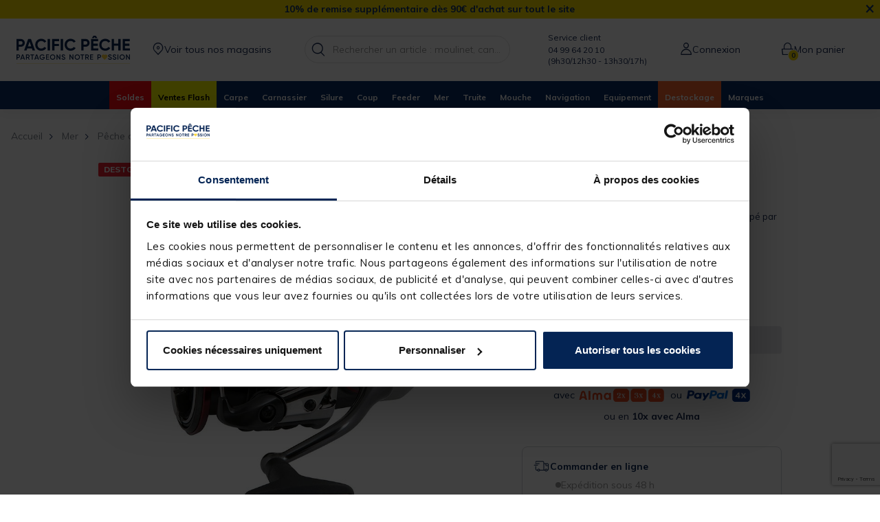

--- FILE ---
content_type: text/html;charset=UTF-8
request_url: https://www.pacificpeche.com/c/mer/peche-au-tenya/p/moulinet-shimano-vanford-c3000/157120-1.html
body_size: 45429
content:
<!-- Include Page Designer Campaign Banner JavaScript and Styles only once here rather than at component level. -->
<!-- There should only be one Campagin Banner added on a PD page. Multiple Banners is unsupported at the moment. -->













<!DOCTYPE html>
<html lang="fr">
<head>
<script>(function(w,d,s,l,i){w[l]=w[l]||[];w[l].push({'gtm.start':
new Date().getTime(),event:'gtm.js'});var f=d.getElementsByTagName(s)[0],
j=d.createElement(s),dl=l!='dataLayer'?'&l='+l:'';j.async=true;j.src=
'https://www.googletagmanager.com/gtm.js?id='+i+dl;f.parentNode.insertBefore(j,f);
})(window,document,'script','dataLayer','GTM-MW756ZS');</script>
<!-- End Google Tag Manager -->
<!--[if gt IE 9]><!-->
<script>//common/scripts.isml</script>
<script defer type="text/javascript" src="/on/demandware.static/Sites-PP-FR-Site/-/fr_FR/v1769230949043/js/commons.js"></script>
<script defer type="text/javascript" src="/on/demandware.static/Sites-PP-FR-Site/-/fr_FR/v1769230949043/js/main.js"></script>


<script defer type="text/javascript" src="/on/demandware.static/Sites-PP-FR-Site/-/fr_FR/v1769230949043/lib/jquery.zoom.min.js"></script>
<script defer type="text/javascript" src="/on/demandware.static/Sites-PP-FR-Site/-/fr_FR/v1769230949043/lib/jquery-ui.min.js"></script>


    <script defer type="text/javascript" src="/on/demandware.static/Sites-PP-FR-Site/-/fr_FR/v1769230949043/js/productDetail.js"
        
        >
    </script>

    <script defer type="text/javascript" src="/on/demandware.static/Sites-PP-FR-Site/-/fr_FR/v1769230949043/js/campaignBanner.js"
        
        >
    </script>


<!--<![endif]-->





<meta charset=UTF-8>

<meta http-equiv="x-ua-compatible" content="ie=edge">

<meta name="viewport" content="width=device-width, initial-scale=1">





<title>
    Moulinet Shimano Vanford C3000 | Pacific Pêche
</title>

<meta name="description" content="Moulinet Shimano Vanford C3000 &agrave; d&eacute;couvrir sur Pacific P&ecirc;che ✅Sp&eacute;cialiste mat&eacute;riel de p&ecirc;che ✅Garantie 2 ans ✅Livraison gratuite magasin"/>
<meta name="keywords" content="Pacific P&ecirc;che"/>






    
        <meta property="og:image" content="https://www.pacificpeche.com/on/demandware.static/-/Sites-pp-master-catalog/default/dwdebc393d/images/1/5/7/157120-a.jpg">
    

    
        <meta property="og:type" content="product">
    

    
        <meta name="twitter:card" content="summary_large_image">
    

    
        <meta name="twitter:title" content="Moulinet Shimano Vanford C3000 | Pacific P&ecirc;che">
    

    
        <meta property="og:site_name" content="Pacific P&ecirc;che">
    

    
        <meta property="og:title" content="Moulinet Shimano Vanford C3000 | Pacific P&ecirc;che">
    

    
        <meta name="language" content="fr">
    

    
        <meta property="og:description" content="Moulinet Shimano Vanford C3000 &agrave; d&eacute;couvrir sur Pacific P&ecirc;che ✅Sp&eacute;cialiste mat&eacute;riel de p&ecirc;che ✅Garantie 2 ans ✅Livraison gratuite magasin">
    

    
        <meta name="twitter:creator" content="@Pacificpeche">
    

    
        <meta name="twitter:site" content="@Pacificpeche">
    

    
        <meta name="twitter:description" content="Moulinet Shimano Vanford C3000 &agrave; d&eacute;couvrir sur Pacific P&ecirc;che ✅Sp&eacute;cialiste mat&eacute;riel de p&ecirc;che ✅Garantie 2 ans ✅Livraison gratuite magasin">
    

    
        <meta property="og:url" content="https://www.pacificpeche.com/c/mer/peche-au-tenya/p/moulinet-shimano-vanford-c3000/157120-1.html">
    


<link rel="icon" type="image/png" href="/on/demandware.static/Sites-PP-FR-Site/-/default/dwe6073bd0/images/favicons/favicon-196x196.png" sizes="196x196" />
<link rel="icon" type="image/png" href="/on/demandware.static/Sites-PP-FR-Site/-/default/dwfee1e6bb/images/favicons/favicon-96x96.png" sizes="96x96" />
<link rel="icon" type="image/png" href="/on/demandware.static/Sites-PP-FR-Site/-/default/dwcc6d73a1/images/favicons/favicon-32x32.png" sizes="32x32" />
<link rel="icon" type="image/png" href="/on/demandware.static/Sites-PP-FR-Site/-/default/dw71639ab2/images/favicons/favicon-16x16.png" sizes="16x16" />
<link rel="icon" type="image/png" href="/on/demandware.static/Sites-PP-FR-Site/-/default/dwb3659595/images/favicons/favicon-128x128.png" sizes="128x128" />




<link rel="stylesheet" href="https://use.typekit.net/ljl0yut.css">
<link href="https://fonts.googleapis.com/css?family=Muli:300,400,700,800&display=swap" rel="stylesheet">

<link rel="stylesheet" href="/on/demandware.static/Sites-PP-FR-Site/-/fr_FR/v1769230949043/css/global.css" />

   <link rel="stylesheet" href="/on/demandware.static/Sites-PP-FR-Site/-/fr_FR/v1769230949043/css/product/detail.css"  />

   <link rel="stylesheet" href="/on/demandware.static/Sites-PP-FR-Site/-/fr_FR/v1769230949043/css/experience/components/commerceAssets/campaignBanner.css"  />



    <meta name="google-site-verification" content="__1THK5R7kg8iCzyJZkoH4dj-ikT-xEcxN-kciF2GFk" />












    <script>
    // polyFill for Object.assign (src: https://developer.mozilla.org/en-US/docs/Web/JavaScript/Reference/Global_Objects/Object/assign) 
    if (typeof Object.assign !== 'function') {
        // Must be writable: true, enumerable: false, configurable: true
        Object.defineProperty(Object, "assign", {
            value: function assign(target, varArgs) { // .length of function is 2
                'use strict';
                if (target === null || target === undefined) {
                    throw new TypeError('Cannot convert undefined or null to object');
                }
                var to = Object(target);
                for (var index = 1; index < arguments.length; index++) {
                    var nextSource = arguments[index];

                    if (nextSource !== null && nextSource !== undefined) { 
                        for (var nextKey in nextSource) {
                            // Avoid bugs when hasOwnProperty is shadowed
                            if (Object.prototype.hasOwnProperty.call(nextSource, nextKey)) {
                                to[nextKey] = nextSource[nextKey];
                            }
                        }
                    }
                }
                return to;
            },
            writable: true,
            configurable: true
        });
    }
</script>
    <script>
        window.gtm = {"main":{"pageType":"product page","pageTopCategory":"mer","pageCategory":"pêche au tenya","pageSubCategory":""},"enabled":true,"id":"GTM-MW756ZS","debug":false,"currencyCode":"EUR"}
        var gtmMainTag = gtmMainTag || {};
        gtmMainTag = Object.assign(gtmMainTag, {"pageType":"product page","pageTopCategory":"mer","pageCategory":"pêche au tenya","pageSubCategory":""});
    </script>

    
    <script>
        var gtmMainTag = gtmMainTag || {};
        gtmMainTag = Object.assign(gtmMainTag, {"userId":"unassigned","connexionStatus":"unlogged"} );

        window.gtm = window.gtm || {};
        window.gtm = Object.assign(window.gtm, {"userId":"unassigned","connexionStatus":"unlogged"} );
    </script>


    <script>
        var dataLayer = dataLayer || [];
        dataLayer.push(gtmMainTag);
    </script>

    

<script>

    window.gtmUtils = {
        /**
         * Simple object check.
         * @param item
         * @returns {boolean}
         */
        isObject: function (item) {
            return (item && typeof item === 'object' && !Array.isArray(item));
        },

        /**
         * Deep merge two objects.
         * @param target
         * @param ...sources
         */
        mergeDeep: function (target) {
            if (arguments.length <= 1) return target;

            const currentArgs = arguments;
            let sources = Object.keys(currentArgs).map(function (key) {
                return  currentArgs[key];
            });

            // Remove first argument
            sources.shift();

            // Get the sources
            const source = sources.shift();

            if (window.gtmUtils.isObject(target) && window.gtmUtils.isObject(source)) {
                for (var key in source) {
                    var obj = {};
                    
                    if (window.gtmUtils.isObject(source[key])) {
                        obj[key] = {};
                        if (!target[key]) Object.assign(target, obj);
                        window.gtmUtils.mergeDeep(target[key], source[key]);
                    } else {
                        obj[key] = source[key];
                        Object.assign(target, obj);
                    }
                }
            }

            return window.gtmUtils.mergeDeep.apply(this, [target].concat(sources));
        }
    };

</script>
    
    
    <script>
        window.gtmDataStorage = window.gtmDataStorage || {};
        window.gtmDataStorage = window.gtmUtils.mergeDeep(window.gtmDataStorage, {"product":{"157120-1":{"name":"moulinet shimano vanford c3000","id":"157120-1","price":254,"brand":"shimano","category":"mer","variant":"pêche au tenya"}}});
    </script>

    



<script type="text/javascript">
(function(){
  PP = window.PP || {};
  PP.resources = {};
  PP.preferences = {};
  PP.urls = {"common":{"home":"/"}};
  PP.page = {};
})()
</script>

<script>
        // Fonction pour obtenir la valeur d'un cookie spécifique
        function getCookieValue(name) {
            let cookieArr = document.cookie.split(';');
            for(let i = 0; i < cookieArr.length; i++) {
                let cookiePair = cookieArr[i].split('=');
                if(name == cookiePair[0].trim()) {
                    return decodeURIComponent(cookiePair[1]);
                }
            }
            return null;
        }

        function isWithin24Hours(dateString) {
            let givenDate = new Date(dateString);
            let currentDate = new Date();

            // Calculer la différence en millisecondes
            let timeDifference = currentDate - givenDate;

            // Convertir la différence en heures
            let hourDifference = timeDifference / (1000 * 60 * 60);

            return hourDifference <= 24;
        }
        function getDataLayerValue(key) {
            for (let i = 0; i < dataLayer.length; i++) {
                if (dataLayer[i].hasOwnProperty(key)) {
                    return dataLayer[i][key];
                }
            }
            return null;
        }

        let connexionStatus = getDataLayerValue('connexionStatus');

        // Récupérer le cookie userData
        let userCookieData = getCookieValue('userData');

        // Initialiser dataLayer s'il n'existe pas encore
        window.dataLayer = window.dataLayer || [];

        // Pousser les données dans dataLayer si userData est disponible
        if (userCookieData && connexionStatus == "logged" ) {
        userHashedEmail = userCookieData.split(',')[0].replace(/^"|"$/g, '');
        userCreationDate=userCookieData.split(',')[1];
            dataLayer.push({
                user_data: {
                    userHashedEmail: userHashedEmail,
                    isNewAccount: isWithin24Hours(userCreationDate)
                }
            });
        }
</script>

<script>     
    let centralUserId = getCookieValue('centralUserID');
    if (centralUserId) {
        window.raptor = window.raptor || {
            q: [],
            push: function(event, params, options) {
            this.q.push({ event: event, params: params, options: options });
            }
        };
        raptor.push("setRuid", centralUserId);
    }
</script>


<link rel="canonical" href="https://www.pacificpeche.com/c/mer/peche-au-tenya/p/moulinet-shimano-vanford-c3000/157120-1.html"/>

<script type="text/javascript">//<!--
/* <![CDATA[ (head-active_data.js) */
var dw = (window.dw || {});
dw.ac = {
    _analytics: null,
    _events: [],
    _category: "",
    _searchData: "",
    _anact: "",
    _anact_nohit_tag: "",
    _analytics_enabled: "true",
    _timeZone: "Europe/Paris",
    _capture: function(configs) {
        if (Object.prototype.toString.call(configs) === "[object Array]") {
            configs.forEach(captureObject);
            return;
        }
        dw.ac._events.push(configs);
    },
	capture: function() { 
		dw.ac._capture(arguments);
		// send to CQ as well:
		if (window.CQuotient) {
			window.CQuotient.trackEventsFromAC(arguments);
		}
	},
    EV_PRD_SEARCHHIT: "searchhit",
    EV_PRD_DETAIL: "detail",
    EV_PRD_RECOMMENDATION: "recommendation",
    EV_PRD_SETPRODUCT: "setproduct",
    applyContext: function(context) {
        if (typeof context === "object" && context.hasOwnProperty("category")) {
        	dw.ac._category = context.category;
        }
        if (typeof context === "object" && context.hasOwnProperty("searchData")) {
        	dw.ac._searchData = context.searchData;
        }
    },
    setDWAnalytics: function(analytics) {
        dw.ac._analytics = analytics;
    },
    eventsIsEmpty: function() {
        return 0 == dw.ac._events.length;
    }
};
/* ]]> */
// -->
</script>
<script type="text/javascript">//<!--
/* <![CDATA[ (head-cquotient.js) */
var CQuotient = window.CQuotient = {};
CQuotient.clientId = 'bfmq-PP-FR';
CQuotient.realm = 'BFMQ';
CQuotient.siteId = 'PP-FR';
CQuotient.instanceType = 'prd';
CQuotient.locale = 'fr_FR';
CQuotient.fbPixelId = '__UNKNOWN__';
CQuotient.activities = [];
CQuotient.cqcid='';
CQuotient.cquid='';
CQuotient.cqeid='';
CQuotient.cqlid='';
CQuotient.apiHost='api.cquotient.com';
/* Turn this on to test against Staging Einstein */
/* CQuotient.useTest= true; */
CQuotient.useTest = ('true' === 'false');
CQuotient.initFromCookies = function () {
	var ca = document.cookie.split(';');
	for(var i=0;i < ca.length;i++) {
	  var c = ca[i];
	  while (c.charAt(0)==' ') c = c.substring(1,c.length);
	  if (c.indexOf('cqcid=') == 0) {
		CQuotient.cqcid=c.substring('cqcid='.length,c.length);
	  } else if (c.indexOf('cquid=') == 0) {
		  var value = c.substring('cquid='.length,c.length);
		  if (value) {
		  	var split_value = value.split("|", 3);
		  	if (split_value.length > 0) {
			  CQuotient.cquid=split_value[0];
		  	}
		  	if (split_value.length > 1) {
			  CQuotient.cqeid=split_value[1];
		  	}
		  	if (split_value.length > 2) {
			  CQuotient.cqlid=split_value[2];
		  	}
		  }
	  }
	}
}
CQuotient.getCQCookieId = function () {
	if(window.CQuotient.cqcid == '')
		window.CQuotient.initFromCookies();
	return window.CQuotient.cqcid;
};
CQuotient.getCQUserId = function () {
	if(window.CQuotient.cquid == '')
		window.CQuotient.initFromCookies();
	return window.CQuotient.cquid;
};
CQuotient.getCQHashedEmail = function () {
	if(window.CQuotient.cqeid == '')
		window.CQuotient.initFromCookies();
	return window.CQuotient.cqeid;
};
CQuotient.getCQHashedLogin = function () {
	if(window.CQuotient.cqlid == '')
		window.CQuotient.initFromCookies();
	return window.CQuotient.cqlid;
};
CQuotient.trackEventsFromAC = function (/* Object or Array */ events) {
try {
	if (Object.prototype.toString.call(events) === "[object Array]") {
		events.forEach(_trackASingleCQEvent);
	} else {
		CQuotient._trackASingleCQEvent(events);
	}
} catch(err) {}
};
CQuotient._trackASingleCQEvent = function ( /* Object */ event) {
	if (event && event.id) {
		if (event.type === dw.ac.EV_PRD_DETAIL) {
			CQuotient.trackViewProduct( {id:'', alt_id: event.id, type: 'raw_sku'} );
		} // not handling the other dw.ac.* events currently
	}
};
CQuotient.trackViewProduct = function(/* Object */ cqParamData){
	var cq_params = {};
	cq_params.cookieId = CQuotient.getCQCookieId();
	cq_params.userId = CQuotient.getCQUserId();
	cq_params.emailId = CQuotient.getCQHashedEmail();
	cq_params.loginId = CQuotient.getCQHashedLogin();
	cq_params.product = cqParamData.product;
	cq_params.realm = cqParamData.realm;
	cq_params.siteId = cqParamData.siteId;
	cq_params.instanceType = cqParamData.instanceType;
	cq_params.locale = CQuotient.locale;
	
	if(CQuotient.sendActivity) {
		CQuotient.sendActivity(CQuotient.clientId, 'viewProduct', cq_params);
	} else {
		CQuotient.activities.push({activityType: 'viewProduct', parameters: cq_params});
	}
};
/* ]]> */
// -->
</script>




<script type="application/ld+json">
    {"@context":"https://schema.org/","@type":"WebSite","name":"Pacific Pêche","alternateName":"Pacific Pêche","url":"https://www.pacificpeche.com/"}
</script>

<script type="application/ld+json">
    {"@context":"http://schema.org","@type":"Corporation","url":"https://www.pacificpeche.com/","name":"Pacific Pêche","alternateName":"Pacific Pêche","logo":"https://www.pacificpeche.com/on/demandware.static/Sites-PP-FR-Site/-/default/dw3632c21c/images/logo.svg","sameAs":["https://www.facebook.com/pacificpeche","https://www.linkedin.com/company/pacific-peche/","https://www.instagram.com/pacificpeche/"]}
</script>

    <script type="application/ld+json">
        {"@context":"http://schema.org/","@type":"BreadcrumbList","itemListElement":[{"@type":"ListItem","position":1,"name":"Mer","item":"/c/mer/"},{"@type":"ListItem","position":2,"name":"Pêche au tenya","item":"/c/mer/peche-au-tenya/"},{"@type":"ListItem","position":3,"name":"Moulinet Shimano Vanford C3000","item":"https://www.pacificpeche.com/on/demandware.store/Sites-PP-FR-Site/fr_FR/Product-Show?pid=157120-1"}]}
    </script>




   <script type="application/ld+json">
        {"@context":"http://schema.org/","@type":"Product","name":"Moulinet Shimano Vanford C3000","description":"<ul>\r\n\t<li><b>Poids </b>&nbsp;: 180g</li>\r\n\t<li><b>Contenance</b>&nbsp;: 210 m 0.25mm</li>\r\n\t<li><b>Ratio</b>&nbsp;: 5,3/1</li>\r\n\t<li><b>R&eacute;cup&eacute;ration</b>&nbsp;: 78cm</li>\r\n\t<li><b>Frein </b>: 9Kg</li>\r\n</ul>","mpn":"157120-1","sku":"157120-1","brand":{"@type":"Thing","name":"SHIMANO"},"image":"https://www.pacificpeche.com/dw/image/v2/BFMQ_PRD/on/demandware.static/-/Sites-pp-master-catalog/default/dwdebc393d/images/1/5/7/157120-a.jpg?sw=800&sh=800","offers":{"url":"https://www.pacificpeche.com/c/mer/peche-au-tenya/p/moulinet-shimano-vanford-c3000/157120-1.html","@type":"Offer","priceCurrency":"EUR","price":"254.00","availability":"http://schema.org/OutOfStock"}}
    </script>


</head>
<body class="">
   <!-- Google Tag Manager (noscript) -->
<noscript><iframe src="https://www.googletagmanager.com/ns.html?id=GTM-MW756ZS "
height="0" width="0" style="display:none;visibility:hidden"></iframe></noscript>
<!-- End Google Tag Manager (noscript) -->




<div class="page" data-action="Product-Show" data-querystring="pid=157120-1" >

<div class="c-header__menu-layer"></div>
<header id="header-component">
    <a href="#maincontent" class="skip" aria-label="Skip to main content">Skip to main content</a>
<a href="#footercontent" class="skip" aria-label="Skip to footer content">Skip to footer content</a>
    <div class="header-banner slide-up d-none">
        <div class="container">
                <div class="content">
                    
	 


	
	
		<style type="text/css">.header-banner {
    background-color: #f8da00 !important;
    color: #0b2f69 !important;}
.header-banner .close-button .close {
    background-color: transparent !important;
}
.header-banner .close-button .close {
    color: #0b2f69 !important;
}
</style>
<p style="margin-bottom:0 !important;"><span style="background-color: #f8da00 !important; color: #0b2f69 !important; text-align: center; margin-bottom : 0;"><strong>10% de remise suppl&eacute;mentaire d&egrave;s 90&euro; d'achat sur tout le site</strong></span></p>
	

 
	
                </div>
                <div class="close-button">
                    <button type="button" class="close" aria-label="Close">
                        <span aria-hidden="true">&times;</span>
                    </button>
                </div>
            </div>
        </div>
        
    <nav class="header-navbar" role="navigation">
        <div class="header">
            <div class="container">
                <div class="navbar-header">
                    <div class="brand">

                        <a class="logo-home" href="/" title="Accueil Pacific P&ecirc;che">
                            <img src="/on/demandware.static/Sites-PP-FR-Site/-/default/dw3632c21c/images/logo.svg" width="165" height="40" alt="Pacific P&ecirc;che" />
                        </a>
                    </div>


                    <div class=" navbar-left">
                        <button class="navbar-toggler d-xl-none" type="button" aria-controls="sg-navbar-collapse" aria-expanded="false" aria-label="Toggle navigation">
                            <span aria-hidden="true" class="fa fa-bars"></span>
                        </button>

                            <a href="/magasins/" class="storeloc-link">

                            <i class="fa fa-pin" aria-hidden="true"></i><span>Voir tous nos magasins</span>
                        </a>
                    </div>

                    <div class="search hidden-md-down">
                        <div class="site-search">
	<form role="search"
          action="/rechercher/"
          method="get"
          name="simpleSearch">
        <input class="form-control search-field"
               type="text"
               name="q"
               value=""
               placeholder="Rechercher un article : moulinet, canne, amorce ..."
               role="combobox"
               aria-describedby="search-assistive-text"
               aria-haspopup="listbox"
               aria-owns="search-results"
               aria-expanded="false"
               aria-autocomplete="list"
               aria-activedescendant=""
               aria-controls="search-results"
               aria-label="Saisir un mot cl&eacute; ou un num&eacute;ro d'article"
               autocomplete="off" />
        <button type="reset" name="reset-button" class="fa fa-times reset-button d-none" aria-label="Clear search keywords"></button>
        <button type="submit" name="search-button" class="fa fa-search" aria-label="Submit search keywords"></button>
        <div class="suggestions-wrapper" data-url="/on/demandware.store/Sites-PP-FR-Site/fr_FR/SearchServices-GetSuggestions?q="></div>
        <input type="hidden" value="fr_FR" name="lang">
	</form>
</div>

                    </div>

                    <div class="header-slot hidden-lg-down">
                        
	 


	
	
		<!-- ========================= -->
<!--         STYLE CSS         -->
<!-- ========================= -->
<style type="text/css">
/* Base */
.dropdown-menu{ margin-top:0; }
.breadcrumb{ padding:10px 0 10px 20px; }
@media (min-width:768px){ .horaires-mobile{ font-size:11px; } }
@media (max-width:768px){ .horaires-mobile{ font-size:11px; } }

/* --- Autres rayons --- */
.nav a[href*="/c/destockage/"]{background:#fb6731!important;color:#fff!important;}
.nav a[href*="/c/ventes-flash/"]{background:#FFFF00!important;color:#000!important;}
.nav a[href*="/c/fermeture-truite/"]{background:#6AD40C!important;color:#0B2F69!important;}
.nav a[href*="/c/operation-rentree/"]{background:#FFC22A!important;color:#0B2F69!important;}
.nav a[href*="/c/operation-mer/"]{background:#B4DCE2!important;color:#0B2F69!important;}
.nav a[href*="/c/bons-plans-carpe/"]{background:#95812C!important;color:#fff!important;}
.nav a[href*="/c/operation-coup-feeder/"]{background:#37A007!important;color:#fff!important;}
.nav a[href*="/c/operation-ete/"]{background:#FFE344!important;color:#0B2F69!important;}
.nav a[href*="/c/fete-de-la-carpe/"]{background:#D21D33!important;color:#fff!important;}
.nav a[href*="/c/braderie/"]{background:#ffcb06!important;color:#000!important;}
.nav a[href*="/c/black-november/"]{background:#000!important;color:#EE7A33!important;}
.nav a[href*="/c/ouverture-carnassier/"]{background:#F8281E!important;color:#fff!important;}
.nav a[href*="/c/ouverture-truite/"]{background:#618f24!important;color:#fff!important;}
.nav a[href*="/promo-anniversaire/"]{background:#6aa8c1!important;color:#fff!important;}
.nav a[href*="/c/ventes-privees/"]{background:#57C2E4!important;color:#1E2247!important;}
.nav a[href*="/c/idees-cadeaux-peche/"]{background:#f8da00!important;color:#0b2f69!important;}
.nav a[href*="/c/soldes/"]{background:#FE0B15!important;color:#fff!important;}
.nav a[href*="/c/bon-plan/"]{background:#008cd3!important;color:#fff!important;}

/* ------------------------------------- */
/* 🎄  RAYON NOËL – MODERNE + NEIGE JS   */
/* ------------------------------------- */

.nav a[href*="/c/noel/"]{
    position:relative;
    overflow:hidden;

    /* dégradé red / Noël */
    background-image:linear-gradient(135deg,#7c0310 0%,#c81824 40%,#e63a43 100%);
    color:#fbe7b4!important;
    font-weight:600;
    letter-spacing:.03em;
}

/* Survol desktop : juste éclaircir un peu, sans agrandir */
@media (hover:hover){
  .nav a[href*="/c/noel/"]:hover{
      background-image:linear-gradient(135deg,#900515 0%,#dd1f2b 40%,#ff505a 100%);
      transform:none !important;     /* retire l'effet d'agrandissement/décalage */
      box-shadow:none !important;    /* retire l'ombre sur hover */
  }
}

/* texte au-dessus de la neige */
.nav a[href*="/c/noel/"] > *{
    position:relative;
    z-index:2;
}

/* canvas de neige ajouté par le script */
.nav a[href*="/c/noel/"] canvas.noel-snow{
    position:absolute;
    inset:0;
    width:100%;
    height:100%;
    pointer-events:none;
    z-index:1;
}

/* téléphone header */
.phone-header{ position:relative; top:26px; right:5px; }
</style>

<!-- ========================= -->
<!--    HTML EXISTANT          -->
<!-- ========================= -->
<div class="user"><span class="user-message user-message-header"></span>
  <div><span class="user-message user-message-header">Service client</span></div>
  <div><span class="user-message user-message-header">04 99 64 20 10</span></div>
  <div class="horaires-mobile"><span class="user-message user-message-header">(9h30/12h30 - 13h30/17h)</span></div>
</div>

<!-- ========================= -->
<!--      SCRIPT NEIGE JS      -->
<!-- ========================= -->
<script>
document.addEventListener('DOMContentLoaded', function () {
  const link = document.querySelector('.nav a[href*="/c/noel/"]');
  if (!link) return;

  const canvas = document.createElement('canvas');
  canvas.className = 'noel-snow';
  link.prepend(canvas);

  const ctx = canvas.getContext('2d');

  let flakes = [];
  let cssWidth = 0;
  let cssHeight = 0;

  const NUM_DESKTOP = 26;
  const NUM_MOBILE  = 18;

  function initFlakes() {
    flakes = [];
    const isMobile = window.matchMedia('(max-width: 768px)').matches;
    const count = isMobile ? NUM_MOBILE : NUM_DESKTOP;

    for (let i = 0; i < count; i++) {
      flakes.push({
        x: Math.random() * cssWidth,
        y: Math.random() * cssHeight,
        r: 1 + Math.random() * 3,
        /* ✅ Desktop ralenti uniquement ici */
        vy: (isMobile ? 22 : 10) + Math.random() * (isMobile ? 22 : 10),
        vx: (Math.random() - 0.5) * (isMobile ? 10 : 7)
      });
    }
  }

  function resizeCanvas() {
    const rect = link.getBoundingClientRect();
    cssWidth = rect.width;
    cssHeight = rect.height;

    if (cssWidth === 0 || cssHeight === 0) return;

    const dpr = window.devicePixelRatio || 1;
    canvas.width = cssWidth * dpr;
    canvas.height = cssHeight * dpr;

    ctx.setTransform(dpr, 0, 0, dpr, 0, 0);

    initFlakes();
  }

  resizeCanvas();

  if ('ResizeObserver' in window) {
    const ro = new ResizeObserver(() => resizeCanvas());
    ro.observe(link);
  } else {
    window.addEventListener('resize', resizeCanvas);
  }

  let last = performance.now();

  function animate(now) {
    const dt = (now - last) / 1000;
    last = now;

    ctx.clearRect(0, 0, cssWidth, cssHeight);

    for (let f of flakes) {
      f.y += f.vy * dt;
      f.x += f.vx * dt;
      f.x += Math.sin(now / 800 + f.y / 50) * 6 * dt;

      if (f.y - f.r > cssHeight) {
        f.y = -f.r - Math.random() * cssHeight * 0.2;
        f.x = Math.random() * cssWidth;
      }

      if (f.x < -12) f.x = cssWidth + 12;
      if (f.x > cssWidth + 12) f.x = -12;

      ctx.beginPath();
      ctx.arc(f.x, f.y, f.r, 0, Math.PI * 2);
      ctx.fillStyle = 'rgba(255,255,255,0.95)';
      ctx.fill();
    }

    requestAnimationFrame(animate);
  }

  requestAnimationFrame(animate);
});
</script>
	

 
	
                    </div>

                    <div class="navbar-right">
                        
                            
<script>
    window.userData = {"selectedStoreID":null,"selectedStoreName":"","selectedStoreLongitude":null,"selectedStoreLatitude":null};
</script>

    <div class="user">
        <a href="https://www.pacificpeche.com/connexion/" class="user-link">
            <i class="fa fa-sign-in" aria-hidden="true"></i>
            <span class="user-message">Connexion</span>
        </a>
    </div>
    


                        
                        
                            <div class="minicart" data-action-url="/on/demandware.store/Sites-PP-FR-Site/fr_FR/Cart-MiniCartShow" data-enableQuantitySelector="false">
                                <div class="minicart-total hide-link-med">
    <a class="minicart-link" href="https://www.pacificpeche.com/panier/" title="0 article dans votre panier" aria-label="0 article dans votre panier" aria-haspopup="true">
        <div class="minicart-icone-container">
            <i class="minicart-icon fa fa-shopping-bag"></i>
            <span class="minicart-quantity">
                0
            </span>
        </div>
            <span class="user-message">Mon panier</span>
    </a>
</div>

<div class="minicart-total hide-no-link">
    <i class="minicart-icon fa fa-shopping-bag"></i>
        <span class="minicart-quantity">
            0
        </span>
</div>
<div class="popover popover-bottom"></div>

                            </div>
                        
                    </div>
                </div>
            </div>
        </div>
        <div class="main-menu navbar-toggleable-lg menu-toggleable-left multilevel-dropdown d-xl-block" id="sg-navbar-collapse">
            <div class="container">
                <div class="row">
                    











<nav class="navbar navbar-expand-xl bg-inverse col-12">
<div class="close-menu clearfix d-xl-none">
<div>
<img class="logo" src="/on/demandware.static/Sites-PP-FR-Site/-/default/dw3632c21c/images/logo.svg" width="131" height="32" alt="Pacific Pêche">
<div class="close-button pull-right">
<a href="#" role="button">
Fermer
<span aria-hidden="true">&times;</span>
</a>
</div>
</div>
<div class="back pull-left">
<a href="#" role="button">
<span class="fa fa-caret-left"></span>
Retour
</a>
</div>
</div>
<div class="menu-group text-xl-center" aria-label="Main menu" role="navigation">
<ul class="nav navbar-nav" role="menu">
<li class="nav-slot nav-slot--first nav-item dropdown position-static" role="menuitem">

	 


	
	

 
	
</li>



<li class="nav-item" role="menuitem">
<a href="/c/soldes/" role="button" class="nav-link">Soldes</a>
</li>



<li class="nav-item" role="menuitem">
<a href="/c/ventes-flash/" role="button" class="nav-link">Ventes Flash</a>
</li>



<li class="nav-item dropdown position-static" role="menuitem">
<a href="/accueilcarpe.html" class="nav-link dropdown-toggle" role="button" data-toggle="dropdown" aria-haspopup="true" aria-expanded="false">Carpe</a>
<div class="dropdown-menu" role="menu" aria-hidden="true">
<div class="container">
<div class="row justify-content-center">
<div class="menu-row col-xl-auto position-sm-static flex-grow-1">
<div class="menu-column">
<ul class="menu-list">



<li class="dropdown-item" role="menuitem">
    
        <a href="/c/carpe/cannes/" role="button" class="dropdown-link has-sub-cat">Cannes<span class="d-md-none caret-icon caret-right"></span></a>
        <ul class="menu-list">
            
                
                
<li class="dropdown-item" role="menuitem">
    
        <span data-href="/c/carpe/cannes/cannes-%E2%89%A411-/" role="button" class="dropdown-link urlencode">Cannes &le;11'</span>
    
</li>
            
                
                
<li class="dropdown-item" role="menuitem">
    
        <span data-href="/c/carpe/cannes/cannes-12-/" role="button" class="dropdown-link urlencode">Cannes 12'</span>
    
</li>
            
                
                
<li class="dropdown-item" role="menuitem">
    
        <span data-href="/c/carpe/cannes/cannes-13-/" role="button" class="dropdown-link urlencode">Cannes 13'</span>
    
</li>
            
                
                
<li class="dropdown-item" role="menuitem">
    
        <span data-href="/c/carpe/cannes/cannes-spod/" role="button" class="dropdown-link urlencode">Cannes spod</span>
    
</li>
            
                
                
<li class="dropdown-item" role="menuitem">
    
        <span data-href="/c/carpe/cannes/cannes-marker/" role="button" class="dropdown-link urlencode">Cannes marker</span>
    
</li>
            
                
                
<li class="dropdown-item" role="menuitem">
    
        <span data-href="/c/carpe/cannes/accessoires-cannes/" role="button" class="dropdown-link urlencode">Accessoires Cannes</span>
    
</li>
            
        </ul>
    
</li>




<li class="dropdown-item" role="menuitem">
    
        <a href="/c/carpe/moulinets/" role="button" class="dropdown-link has-sub-cat">Moulinets<span class="d-md-none caret-icon caret-right"></span></a>
        <ul class="menu-list">
            
                
                
<li class="dropdown-item" role="menuitem">
    
        <span data-href="/c/carpe/moulinets/moulinets-frein-avant/" role="button" class="dropdown-link urlencode">Moulinets frein avant</span>
    
</li>
            
                
                
<li class="dropdown-item" role="menuitem">
    
        <span data-href="/c/carpe/moulinets/moulinets-debrayable/" role="button" class="dropdown-link urlencode">Moulinets d&eacute;brayable</span>
    
</li>
            
                
                
<li class="dropdown-item" role="menuitem">
    
        <span data-href="/c/carpe/moulinets/bobines/" role="button" class="dropdown-link urlencode">Bobines</span>
    
</li>
            
        </ul>
    
</li>




<li class="dropdown-item" role="menuitem">
    
        <a href="/c/carpe/appats-et-fabrication/" role="button" class="dropdown-link has-sub-cat">App&acirc;ts et Fabrication<span class="d-md-none caret-icon caret-right"></span></a>
        <ul class="menu-list">
            
                
                
<li class="dropdown-item" role="menuitem">
    
        <a href="/c/carpe/appats-et-fabrication/bouillettes/" role="button" class="dropdown-link has-sub-cat">Bouillettes<span class="d-md-none caret-icon caret-right"></span></a>
        <ul class="menu-list">
            
                
                
<li class="dropdown-item" role="menuitem">
    
        <span data-href="/c/carpe/appats-et-fabrication/bouillettes/denses/" role="button" class="dropdown-link urlencode">Denses</span>
    
</li>
            
                
                
<li class="dropdown-item" role="menuitem">
    
        <span data-href="/c/carpe/appats-et-fabrication/bouillettes/flottantes/" role="button" class="dropdown-link urlencode">Flottantes</span>
    
</li>
            
                
                
<li class="dropdown-item" role="menuitem">
    
        <span data-href="/c/carpe/appats-et-fabrication/bouillettes/equilibrees/" role="button" class="dropdown-link urlencode">Equilibr&eacute;es</span>
    
</li>
            
                
                
<li class="dropdown-item" role="menuitem">
    
        <span data-href="/c/carpe/appats-et-fabrication/bouillettes/grub/" role="button" class="dropdown-link urlencode">Grub</span>
    
</li>
            
        </ul>
    
</li>
            
                
                
<li class="dropdown-item" role="menuitem">
    
        <a href="/c/carpe/appats-et-fabrication/graines/" role="button" class="dropdown-link has-sub-cat">Graines<span class="d-md-none caret-icon caret-right"></span></a>
        <ul class="menu-list">
            
                
                
<li class="dropdown-item" role="menuitem">
    
        <span data-href="/c/carpe/appats-et-fabrication/graines/pretes-a-l-emploi/" role="button" class="dropdown-link urlencode">Pr&ecirc;tes &agrave; l'emploi</span>
    
</li>
            
                
                
<li class="dropdown-item" role="menuitem">
    
        <span data-href="/c/carpe/appats-et-fabrication/graines/seches/" role="button" class="dropdown-link urlencode">S&egrave;ches</span>
    
</li>
            
        </ul>
    
</li>
            
                
                
<li class="dropdown-item" role="menuitem">
    
        <a href="/c/carpe/appats-et-fabrication/pellet/" role="button" class="dropdown-link has-sub-cat">Pellet<span class="d-md-none caret-icon caret-right"></span></a>
        <ul class="menu-list">
            
                
                
<li class="dropdown-item" role="menuitem">
    
        <span data-href="/c/carpe/appats-et-fabrication/pellet/eschages/" role="button" class="dropdown-link urlencode">Eschages</span>
    
</li>
            
                
                
<li class="dropdown-item" role="menuitem">
    
        <span data-href="/c/carpe/appats-et-fabrication/pellet/amorcages/" role="button" class="dropdown-link urlencode">Amor&ccedil;ages</span>
    
</li>
            
        </ul>
    
</li>
            
                
                
<li class="dropdown-item" role="menuitem">
    
        <span data-href="/c/carpe/appats-et-fabrication/broyeurs/" role="button" class="dropdown-link urlencode">Broyeurs</span>
    
</li>
            
                
                
<li class="dropdown-item" role="menuitem">
    
        <span data-href="/c/carpe/appats-et-fabrication/imitations/" role="button" class="dropdown-link urlencode">Imitations</span>
    
</li>
            
                
                
<li class="dropdown-item" role="menuitem">
    
        <span data-href="/c/carpe/appats-et-fabrication/pates/" role="button" class="dropdown-link urlencode">P&acirc;tes</span>
    
</li>
            
                
                
<li class="dropdown-item" role="menuitem">
    
        <span data-href="/c/carpe/appats-et-fabrication/boosters-dips/" role="button" class="dropdown-link urlencode">Boosters / dips</span>
    
</li>
            
                
                
<li class="dropdown-item" role="menuitem">
    
        <span data-href="/c/carpe/appats-et-fabrication/sticks-mix/" role="button" class="dropdown-link urlencode">Sticks Mix</span>
    
</li>
            
                
                
<li class="dropdown-item" role="menuitem">
    
        <span data-href="/c/carpe/appats-et-fabrication/aromes/" role="button" class="dropdown-link urlencode">Ar&ocirc;mes</span>
    
</li>
            
                
                
<li class="dropdown-item" role="menuitem">
    
        <span data-href="/c/carpe/appats-et-fabrication/farines/" role="button" class="dropdown-link urlencode">Farines</span>
    
</li>
            
                
                
<li class="dropdown-item" role="menuitem">
    
        <span data-href="/c/carpe/appats-et-fabrication/additifs/" role="button" class="dropdown-link urlencode">Additifs</span>
    
</li>
            
                
                
<li class="dropdown-item" role="menuitem">
    
        <span data-href="/c/carpe/appats-et-fabrication/pistolets/" role="button" class="dropdown-link urlencode">Pistolets</span>
    
</li>
            
                
                
<li class="dropdown-item" role="menuitem">
    
        <span data-href="/c/carpe/appats-et-fabrication/tables-bouillettes/" role="button" class="dropdown-link urlencode">Tables Bouillettes</span>
    
</li>
            
        </ul>
    
</li>




<li class="dropdown-item" role="menuitem">
    
        <a href="/c/carpe/biwys-parapluies/" role="button" class="dropdown-link has-sub-cat">Biwys/Parapluies<span class="d-md-none caret-icon caret-right"></span></a>
        <ul class="menu-list">
            
                
                
<li class="dropdown-item" role="menuitem">
    
        <span data-href="/c/carpe/biwys-parapluies/biwys/" role="button" class="dropdown-link urlencode">Biwys</span>
    
</li>
            
                
                
<li class="dropdown-item" role="menuitem">
    
        <span data-href="/c/carpe/biwys-parapluies/parapluies/" role="button" class="dropdown-link urlencode">Parapluies</span>
    
</li>
            
                
                
<li class="dropdown-item" role="menuitem">
    
        <span data-href="/c/carpe/biwys-parapluies/tapis-de-sol/" role="button" class="dropdown-link urlencode">Tapis de sol</span>
    
</li>
            
                
                
<li class="dropdown-item" role="menuitem">
    
        <span data-href="/c/carpe/biwys-parapluies/surtoiles/" role="button" class="dropdown-link urlencode">Surtoiles</span>
    
</li>
            
                
                
<li class="dropdown-item" role="menuitem">
    
        <span data-href="/c/carpe/biwys-parapluies/sardines/" role="button" class="dropdown-link urlencode">Sardines</span>
    
</li>
            
                
                
<li class="dropdown-item" role="menuitem">
    
        <span data-href="/c/carpe/biwys-parapluies/accessoires-biwy/" role="button" class="dropdown-link urlencode">Accessoires Biwy</span>
    
</li>
            
        </ul>
    
</li>




<li class="dropdown-item" role="menuitem">
    
        <a href="/c/carpe/bivouac-confort/" role="button" class="dropdown-link has-sub-cat">Bivouac/Confort<span class="d-md-none caret-icon caret-right"></span></a>
        <ul class="menu-list">
            
                
                
<li class="dropdown-item" role="menuitem">
    
        <span data-href="/c/carpe/bivouac-confort/bedchairs/" role="button" class="dropdown-link urlencode">Bedchairs</span>
    
</li>
            
                
                
<li class="dropdown-item" role="menuitem">
    
        <span data-href="/c/carpe/bivouac-confort/levels-chair/" role="button" class="dropdown-link urlencode">Levels Chair</span>
    
</li>
            
                
                
<li class="dropdown-item" role="menuitem">
    
        <span data-href="/c/carpe/bivouac-confort/pieds/" role="button" class="dropdown-link urlencode">Pieds</span>
    
</li>
            
                
                
<li class="dropdown-item" role="menuitem">
    
        <span data-href="/c/carpe/bivouac-confort/sac-bedchair/" role="button" class="dropdown-link urlencode">Sac Bedchair</span>
    
</li>
            
                
                
<li class="dropdown-item" role="menuitem">
    
        <span data-href="/c/carpe/bivouac-confort/oreillers/" role="button" class="dropdown-link urlencode">Oreillers</span>
    
</li>
            
                
                
<li class="dropdown-item" role="menuitem">
    
        <span data-href="/c/carpe/bivouac-confort/sac-de-couchages/" role="button" class="dropdown-link urlencode">Sac de couchages</span>
    
</li>
            
                
                
<li class="dropdown-item" role="menuitem">
    
        <span data-href="/c/carpe/bivouac-confort/couvertures/" role="button" class="dropdown-link urlencode">Couvertures</span>
    
</li>
            
                
                
<li class="dropdown-item" role="menuitem">
    
        <span data-href="/c/carpe/bivouac-confort/tables/" role="button" class="dropdown-link urlencode">Tables</span>
    
</li>
            
                
                
<li class="dropdown-item" role="menuitem">
    
        <span data-href="/c/carpe/bivouac-confort/chauffages-rechauds/" role="button" class="dropdown-link urlencode">Chauffages/R&eacute;chauds</span>
    
</li>
            
                
                
<li class="dropdown-item" role="menuitem">
    
        <span data-href="/c/carpe/bivouac-confort/cuisine-repas/" role="button" class="dropdown-link urlencode">Cuisine/Repas</span>
    
</li>
            
                
                
<li class="dropdown-item" role="menuitem">
    
        <a href="/c/carpe/bivouac-confort/lampes/" role="button" class="dropdown-link has-sub-cat">Lampes<span class="d-md-none caret-icon caret-right"></span></a>
        <ul class="menu-list">
            
                
                
<li class="dropdown-item" role="menuitem">
    
        <span data-href="/c/carpe/bivouac-confort/lampes/biwy/" role="button" class="dropdown-link urlencode">Biwy</span>
    
</li>
            
                
                
<li class="dropdown-item" role="menuitem">
    
        <span data-href="/c/carpe/bivouac-confort/lampes/frontale/" role="button" class="dropdown-link urlencode">Frontale</span>
    
</li>
            
        </ul>
    
</li>
            
                
                
<li class="dropdown-item" role="menuitem">
    
        <span data-href="/c/carpe/bivouac-confort/chariots/" role="button" class="dropdown-link urlencode">Chariots</span>
    
</li>
            
                
                
<li class="dropdown-item" role="menuitem">
    
        <span data-href="/c/carpe/bivouac-confort/energie/" role="button" class="dropdown-link urlencode">Energie</span>
    
</li>
            
        </ul>
    
</li>




<li class="dropdown-item" role="menuitem">
    
        <a href="/c/carpe/no-kill/" role="button" class="dropdown-link has-sub-cat">No kill<span class="d-md-none caret-icon caret-right"></span></a>
        <ul class="menu-list">
            
                
                
<li class="dropdown-item" role="menuitem">
    
        <span data-href="/c/carpe/no-kill/epuisettes/" role="button" class="dropdown-link urlencode">Epuisettes</span>
    
</li>
            
                
                
<li class="dropdown-item" role="menuitem">
    
        <span data-href="/c/carpe/no-kill/tapis-reception/" role="button" class="dropdown-link urlencode">Tapis r&eacute;ception</span>
    
</li>
            
                
                
<li class="dropdown-item" role="menuitem">
    
        <span data-href="/c/carpe/no-kill/sacs-pesee/" role="button" class="dropdown-link urlencode">Sacs Pes&eacute;e</span>
    
</li>
            
                
                
<li class="dropdown-item" role="menuitem">
    
        <span data-href="/c/carpe/no-kill/sacs-conservation/" role="button" class="dropdown-link urlencode">Sacs Conservation</span>
    
</li>
            
                
                
<li class="dropdown-item" role="menuitem">
    
        <span data-href="/c/carpe/no-kill/pesons/" role="button" class="dropdown-link urlencode">Pesons</span>
    
</li>
            
                
                
<li class="dropdown-item" role="menuitem">
    
        <span data-href="/c/carpe/no-kill/trepieds-barres-de-pesee/" role="button" class="dropdown-link urlencode">Tr&eacute;pieds/Barres de pes&eacute;e</span>
    
</li>
            
                
                
<li class="dropdown-item" role="menuitem">
    
        <span data-href="/c/carpe/no-kill/soin-du-poisson/" role="button" class="dropdown-link urlencode">Soin du poisson</span>
    
</li>
            
                
                
<li class="dropdown-item" role="menuitem">
    
        <span data-href="/c/carpe/no-kill/seau-souple/" role="button" class="dropdown-link urlencode">Seau Souple</span>
    
</li>
            
        </ul>
    
</li>




<li class="dropdown-item" role="menuitem">
    
        <span data-href="/c/carpe/ensembles/" role="button" class="dropdown-link urlencode">Ensembles</span>
    
</li>




<li class="dropdown-item" role="menuitem">
    
        <a href="/c/carpe/packs/" role="button" class="dropdown-link has-sub-cat">Packs<span class="d-md-none caret-icon caret-right"></span></a>
        <ul class="menu-list">
            
                
                
<li class="dropdown-item" role="menuitem">
    
        <span data-href="/c/carpe/packs/cannes/" role="button" class="dropdown-link urlencode">Cannes</span>
    
</li>
            
                
                
<li class="dropdown-item" role="menuitem">
    
        <span data-href="/c/carpe/packs/moulinets/" role="button" class="dropdown-link urlencode">Moulinets</span>
    
</li>
            
                
                
<li class="dropdown-item" role="menuitem">
    
        <span data-href="/c/carpe/packs/bivouac-confort/" role="button" class="dropdown-link urlencode">Bivouac Confort</span>
    
</li>
            
                
                
<li class="dropdown-item" role="menuitem">
    
        <span data-href="/c/carpe/packs/appats-bateaux-amorceur-spodding/" role="button" class="dropdown-link urlencode">App&acirc;ts / Bateaux amorceur / Spodding</span>
    
</li>
            
                
                
<li class="dropdown-item" role="menuitem">
    
        <span data-href="/c/carpe/packs/bagagerie/" role="button" class="dropdown-link urlencode">Bagagerie</span>
    
</li>
            
                
                
<li class="dropdown-item" role="menuitem">
    
        <span data-href="/c/carpe/packs/detections/" role="button" class="dropdown-link urlencode">D&eacute;tections</span>
    
</li>
            
                
                
<li class="dropdown-item" role="menuitem">
    
        <span data-href="/c/carpe/packs/montages/" role="button" class="dropdown-link urlencode">Montages</span>
    
</li>
            
                
                
<li class="dropdown-item" role="menuitem">
    
        <span data-href="/c/carpe/packs/reception-conservation-no-kill/" role="button" class="dropdown-link urlencode">R&eacute;ception Conservation No kill</span>
    
</li>
            
                
                
<li class="dropdown-item" role="menuitem">
    
        <span data-href="/c/carpe/packs/supports-de-cannes/" role="button" class="dropdown-link urlencode">Supports de Cannes</span>
    
</li>
            
        </ul>
    
</li>




<li class="dropdown-item" role="menuitem">
    
        <a href="/c/carpe/filaments/" role="button" class="dropdown-link has-sub-cat">Filaments<span class="d-md-none caret-icon caret-right"></span></a>
        <ul class="menu-list">
            
                
                
<li class="dropdown-item" role="menuitem">
    
        <span data-href="/c/carpe/filaments/monofilament/" role="button" class="dropdown-link urlencode">Monofilament</span>
    
</li>
            
                
                
<li class="dropdown-item" role="menuitem">
    
        <span data-href="/c/carpe/filaments/tresse/" role="button" class="dropdown-link urlencode">Tresse</span>
    
</li>
            
                
                
<li class="dropdown-item" role="menuitem">
    
        <span data-href="/c/carpe/filaments/tete-de-ligne/" role="button" class="dropdown-link urlencode">T&ecirc;te de ligne</span>
    
</li>
            
        </ul>
    
</li>




<li class="dropdown-item" role="menuitem">
    
        <a href="/c/carpe/bagagerie-rangement/" role="button" class="dropdown-link has-sub-cat">Bagagerie/Rangement<span class="d-md-none caret-icon caret-right"></span></a>
        <ul class="menu-list">
            
                
                
<li class="dropdown-item" role="menuitem">
    
        <span data-href="/c/carpe/bagagerie-rangement/fourreaux/" role="button" class="dropdown-link urlencode">Fourreaux</span>
    
</li>
            
                
                
<li class="dropdown-item" role="menuitem">
    
        <span data-href="/c/carpe/bagagerie-rangement/housses-individuelle/" role="button" class="dropdown-link urlencode">Housses individuelle</span>
    
</li>
            
                
                
<li class="dropdown-item" role="menuitem">
    
        <span data-href="/c/carpe/bagagerie-rangement/carryalls/" role="button" class="dropdown-link urlencode">Carryalls</span>
    
</li>
            
                
                
<li class="dropdown-item" role="menuitem">
    
        <span data-href="/c/carpe/bagagerie-rangement/sacs-a-dos/" role="button" class="dropdown-link urlencode">Sacs &agrave; Dos</span>
    
</li>
            
                
                
<li class="dropdown-item" role="menuitem">
    
        <span data-href="/c/carpe/bagagerie-rangement/sacs-a-appats/" role="button" class="dropdown-link urlencode">Sacs &agrave; App&acirc;ts</span>
    
</li>
            
                
                
<li class="dropdown-item" role="menuitem">
    
        <span data-href="/c/carpe/bagagerie-rangement/sacs-trousses-acc./" role="button" class="dropdown-link urlencode">Sacs/Trousses Acc.</span>
    
</li>
            
                
                
<li class="dropdown-item" role="menuitem">
    
        <span data-href="/c/carpe/bagagerie-rangement/boites/" role="button" class="dropdown-link urlencode">Bo&icirc;tes</span>
    
</li>
            
                
                
<li class="dropdown-item" role="menuitem">
    
        <span data-href="/c/carpe/bagagerie-rangement/trousses-buzz-bar-piques/" role="button" class="dropdown-link urlencode">Trousses Buzz bar/Piques</span>
    
</li>
            
                
                
<li class="dropdown-item" role="menuitem">
    
        <span data-href="/c/carpe/bagagerie-rangement/bagagerie-repas/" role="button" class="dropdown-link urlencode">Bagagerie Repas</span>
    
</li>
            
                
                
<li class="dropdown-item" role="menuitem">
    
        <span data-href="/c/carpe/bagagerie-rangement/bagagerie-chariot/" role="button" class="dropdown-link urlencode">Bagagerie Chariot</span>
    
</li>
            
                
                
<li class="dropdown-item" role="menuitem">
    
        <span data-href="/c/carpe/bagagerie-rangement/housse-peson/" role="button" class="dropdown-link urlencode">Housse peson</span>
    
</li>
            
                
                
<li class="dropdown-item" role="menuitem">
    
        <span data-href="/c/carpe/bagagerie-rangement/seaux/" role="button" class="dropdown-link urlencode">Seaux</span>
    
</li>
            
        </ul>
    
</li>

</ul>
</div>
<div class="menu-column">
<ul class="menu-list">




<li class="dropdown-item" role="menuitem">
    
        <a href="/c/carpe/acc.montages-hamecons/" role="button" class="dropdown-link has-sub-cat">Acc.Montages/Hame&ccedil;ons<span class="d-md-none caret-icon caret-right"></span></a>
        <ul class="menu-list">
            
                
                
<li class="dropdown-item" role="menuitem">
    
        <a href="/c/carpe/acc.montages-hamecons/filaments-bdl/" role="button" class="dropdown-link has-sub-cat">Filaments Bdl<span class="d-md-none caret-icon caret-right"></span></a>
        <ul class="menu-list">
            
                
                
<li class="dropdown-item" role="menuitem">
    
        <span data-href="/c/carpe/acc.montages-hamecons/filaments-bdl/monofilaments-bdl/" role="button" class="dropdown-link urlencode">Monofilaments BDL</span>
    
</li>
            
                
                
<li class="dropdown-item" role="menuitem">
    
        <span data-href="/c/carpe/acc.montages-hamecons/filaments-bdl/fluorocarbone-bdl/" role="button" class="dropdown-link urlencode">Fluorocarbone BDL</span>
    
</li>
            
                
                
<li class="dropdown-item" role="menuitem">
    
        <span data-href="/c/carpe/acc.montages-hamecons/filaments-bdl/tresse-bdl/" role="button" class="dropdown-link urlencode">Tresse BDL</span>
    
</li>
            
        </ul>
    
</li>
            
                
                
<li class="dropdown-item" role="menuitem">
    
        <span data-href="/c/carpe/acc.montages-hamecons/leadcore/" role="button" class="dropdown-link urlencode">Leadcore</span>
    
</li>
            
                
                
<li class="dropdown-item" role="menuitem">
    
        <span data-href="/c/carpe/acc.montages-hamecons/leaders/" role="button" class="dropdown-link urlencode">Leaders</span>
    
</li>
            
                
                
<li class="dropdown-item" role="menuitem">
    
        <span data-href="/c/carpe/acc.montages-hamecons/hamecons/" role="button" class="dropdown-link urlencode">Hame&ccedil;ons</span>
    
</li>
            
                
                
<li class="dropdown-item" role="menuitem">
    
        <span data-href="/c/carpe/acc.montages-hamecons/bas-de-ligne-montes/" role="button" class="dropdown-link urlencode">Bas de Ligne Mont&eacute;s</span>
    
</li>
            
                
                
<li class="dropdown-item" role="menuitem">
    
        <span data-href="/c/carpe/acc.montages-hamecons/emerillons-carpe/" role="button" class="dropdown-link urlencode">Emerillons carpe</span>
    
</li>
            
                
                
<li class="dropdown-item" role="menuitem">
    
        <span data-href="/c/carpe/acc.montages-hamecons/agrafes/" role="button" class="dropdown-link urlencode">Agrafes</span>
    
</li>
            
                
                
<li class="dropdown-item" role="menuitem">
    
        <span data-href="/c/carpe/acc.montages-hamecons/anneaux/" role="button" class="dropdown-link urlencode">Anneaux</span>
    
</li>
            
                
                
<li class="dropdown-item" role="menuitem">
    
        <span data-href="/c/carpe/acc.montages-hamecons/flotteurs/" role="button" class="dropdown-link urlencode">Flotteurs</span>
    
</li>
            
                
                
<li class="dropdown-item" role="menuitem">
    
        <a href="/c/carpe/acc.montages-hamecons/plombs/" role="button" class="dropdown-link has-sub-cat">Plombs<span class="d-md-none caret-icon caret-right"></span></a>
        <ul class="menu-list">
            
                
                
<li class="dropdown-item" role="menuitem">
    
        <span data-href="/c/carpe/acc.montages-hamecons/plombs/back-lead/" role="button" class="dropdown-link urlencode">Back Lead</span>
    
</li>
            
                
                
<li class="dropdown-item" role="menuitem">
    
        <span data-href="/c/carpe/acc.montages-hamecons/plombs/emerillons/" role="button" class="dropdown-link urlencode">Emerillons</span>
    
</li>
            
                
                
<li class="dropdown-item" role="menuitem">
    
        <span data-href="/c/carpe/acc.montages-hamecons/plombs/in-line/" role="button" class="dropdown-link urlencode">IN-LINE</span>
    
</li>
            
                
                
<li class="dropdown-item" role="menuitem">
    
        <span data-href="/c/carpe/acc.montages-hamecons/plombs/feeder/" role="button" class="dropdown-link urlencode">Feeder</span>
    
</li>
            
        </ul>
    
</li>
            
                
                
<li class="dropdown-item" role="menuitem">
    
        <span data-href="/c/carpe/acc.montages-hamecons/clip-plombs-et-cones/" role="button" class="dropdown-link urlencode">Clip plombs et c&ocirc;nes</span>
    
</li>
            
                
                
<li class="dropdown-item" role="menuitem">
    
        <span data-href="/c/carpe/acc.montages-hamecons/aligneurs-de-ligne/" role="button" class="dropdown-link urlencode">Aligneurs de ligne</span>
    
</li>
            
                
                
<li class="dropdown-item" role="menuitem">
    
        <span data-href="/c/carpe/acc.montages-hamecons/pates-plombees-sinkers/" role="button" class="dropdown-link urlencode">Pates Plomb&eacute;es/Sinkers</span>
    
</li>
            
                
                
<li class="dropdown-item" role="menuitem">
    
        <span data-href="/c/carpe/acc.montages-hamecons/perles/" role="button" class="dropdown-link urlencode">Perles</span>
    
</li>
            
                
                
<li class="dropdown-item" role="menuitem">
    
        <span data-href="/c/carpe/acc.montages-hamecons/manchons/" role="button" class="dropdown-link urlencode">Manchons</span>
    
</li>
            
                
                
<li class="dropdown-item" role="menuitem">
    
        <a href="/c/carpe/acc.montages-hamecons/gaines/" role="button" class="dropdown-link has-sub-cat">Gaines<span class="d-md-none caret-icon caret-right"></span></a>
        <ul class="menu-list">
            
                
                
<li class="dropdown-item" role="menuitem">
    
        <span data-href="/c/carpe/acc.montages-hamecons/gaines/thermo/" role="button" class="dropdown-link urlencode">Thermo</span>
    
</li>
            
                
                
<li class="dropdown-item" role="menuitem">
    
        <span data-href="/c/carpe/acc.montages-hamecons/gaines/silicone/" role="button" class="dropdown-link urlencode">Silicone</span>
    
</li>
            
                
                
<li class="dropdown-item" role="menuitem">
    
        <span data-href="/c/carpe/acc.montages-hamecons/gaines/tungstene/" role="button" class="dropdown-link urlencode">Tungstene</span>
    
</li>
            
        </ul>
    
</li>
            
                
                
<li class="dropdown-item" role="menuitem">
    
        <span data-href="/c/carpe/acc.montages-hamecons/anti-tangle/" role="button" class="dropdown-link urlencode">Anti Tangle</span>
    
</li>
            
                
                
<li class="dropdown-item" role="menuitem">
    
        <span data-href="/c/carpe/acc.montages-hamecons/kit-montage-complet/" role="button" class="dropdown-link urlencode">Kit Montage Complet</span>
    
</li>
            
                
                
<li class="dropdown-item" role="menuitem">
    
        <a href="/c/carpe/acc.montages-hamecons/materiaux-flottants/" role="button" class="dropdown-link has-sub-cat">Mat&eacute;riaux Flottants<span class="d-md-none caret-icon caret-right"></span></a>
        <ul class="menu-list">
            
                
                
<li class="dropdown-item" role="menuitem">
    
        <span data-href="/c/carpe/acc.montages-hamecons/materiaux-flottants/liege/" role="button" class="dropdown-link urlencode">Li&egrave;ge</span>
    
</li>
            
                
                
<li class="dropdown-item" role="menuitem">
    
        <span data-href="/c/carpe/acc.montages-hamecons/materiaux-flottants/mousse/" role="button" class="dropdown-link urlencode">Mousse</span>
    
</li>
            
        </ul>
    
</li>
            
                
                
<li class="dropdown-item" role="menuitem">
    
        <span data-href="/c/carpe/acc.montages-hamecons/accroche-appats/" role="button" class="dropdown-link urlencode">Accroche app&acirc;ts</span>
    
</li>
            
                
                
<li class="dropdown-item" role="menuitem">
    
        <span data-href="/c/carpe/acc.montages-hamecons/filets-appats/" role="button" class="dropdown-link urlencode">Filets app&acirc;ts</span>
    
</li>
            
                
                
<li class="dropdown-item" role="menuitem">
    
        <span data-href="/c/carpe/acc.montages-hamecons/stop-appat/" role="button" class="dropdown-link urlencode">Stop app&acirc;t</span>
    
</li>
            
                
                
<li class="dropdown-item" role="menuitem">
    
        <span data-href="/c/carpe/acc.montages-hamecons/zig/" role="button" class="dropdown-link urlencode">ZIG</span>
    
</li>
            
        </ul>
    
</li>




<li class="dropdown-item" role="menuitem">
    
        <a href="/c/carpe/detection/" role="button" class="dropdown-link has-sub-cat">D&eacute;tection<span class="d-md-none caret-icon caret-right"></span></a>
        <ul class="menu-list">
            
                
                
<li class="dropdown-item" role="menuitem">
    
        <span data-href="/c/carpe/detection/detecteurs/" role="button" class="dropdown-link urlencode">D&eacute;tecteurs</span>
    
</li>
            
                
                
<li class="dropdown-item" role="menuitem">
    
        <span data-href="/c/carpe/detection/centrales/" role="button" class="dropdown-link urlencode">Centrales</span>
    
</li>
            
                
                
<li class="dropdown-item" role="menuitem">
    
        <span data-href="/c/carpe/detection/coffrets-detecteurs/" role="button" class="dropdown-link urlencode">Coffrets d&eacute;tecteurs</span>
    
</li>
            
                
                
<li class="dropdown-item" role="menuitem">
    
        <a href="/c/carpe/detection/indicateurs-visuels/" role="button" class="dropdown-link has-sub-cat">Indicateurs visuels<span class="d-md-none caret-icon caret-right"></span></a>
        <ul class="menu-list">
            
                
                
<li class="dropdown-item" role="menuitem">
    
        <span data-href="/c/carpe/detection/indicateurs-visuels/indicateur-rigide/" role="button" class="dropdown-link urlencode">Indicateur rigide</span>
    
</li>
            
                
                
<li class="dropdown-item" role="menuitem">
    
        <span data-href="/c/carpe/detection/indicateurs-visuels/indicateur-souple/" role="button" class="dropdown-link urlencode">Indicateur souple</span>
    
</li>
            
        </ul>
    
</li>
            
                
                
<li class="dropdown-item" role="menuitem">
    
        <span data-href="/c/carpe/detection/coffret-indicateur-visuel/" role="button" class="dropdown-link urlencode">Coffret indicateur visuel</span>
    
</li>
            
                
                
<li class="dropdown-item" role="menuitem">
    
        <span data-href="/c/carpe/detection/accessoires-de-detecteurs/" role="button" class="dropdown-link urlencode">Accessoires de d&eacute;tecteurs</span>
    
</li>
            
                
                
<li class="dropdown-item" role="menuitem">
    
        <span data-href="/c/carpe/detection/accessoires-de-balanciers/" role="button" class="dropdown-link urlencode">Accessoires de balanciers</span>
    
</li>
            
                
                
<li class="dropdown-item" role="menuitem">
    
        <span data-href="/c/carpe/detection/piles-detecteurs/" role="button" class="dropdown-link urlencode">Piles d&eacute;tecteurs</span>
    
</li>
            
        </ul>
    
</li>




<li class="dropdown-item" role="menuitem">
    
        <a href="/c/carpe/supports-cannes/" role="button" class="dropdown-link has-sub-cat">Supports Cannes<span class="d-md-none caret-icon caret-right"></span></a>
        <ul class="menu-list">
            
                
                
<li class="dropdown-item" role="menuitem">
    
        <span data-href="/c/carpe/supports-cannes/rod-pod/" role="button" class="dropdown-link urlencode">Rod Pod</span>
    
</li>
            
                
                
<li class="dropdown-item" role="menuitem">
    
        <span data-href="/c/carpe/supports-cannes/snag-bar/" role="button" class="dropdown-link urlencode">Snag Bar</span>
    
</li>
            
                
                
<li class="dropdown-item" role="menuitem">
    
        <span data-href="/c/carpe/supports-cannes/buzz-bar/" role="button" class="dropdown-link urlencode">Buzz Bar</span>
    
</li>
            
                
                
<li class="dropdown-item" role="menuitem">
    
        <span data-href="/c/carpe/supports-cannes/pique/" role="button" class="dropdown-link urlencode">Pique</span>
    
</li>
            
                
                
<li class="dropdown-item" role="menuitem">
    
        <span data-href="/c/carpe/supports-cannes/supports-avant-et-arriere/" role="button" class="dropdown-link urlencode">Supports avant et arri&egrave;re</span>
    
</li>
            
                
                
<li class="dropdown-item" role="menuitem">
    
        <span data-href="/c/carpe/supports-cannes/attache-rapide/" role="button" class="dropdown-link urlencode">Attache Rapide</span>
    
</li>
            
                
                
<li class="dropdown-item" role="menuitem">
    
        <span data-href="/c/carpe/supports-cannes/accessoires-support-de-cannes/" role="button" class="dropdown-link urlencode">Accessoires support de cannes</span>
    
</li>
            
        </ul>
    
</li>




<li class="dropdown-item" role="menuitem">
    
        <a href="/c/carpe/outillages/" role="button" class="dropdown-link has-sub-cat">Outillages<span class="d-md-none caret-icon caret-right"></span></a>
        <ul class="menu-list">
            
                
                
<li class="dropdown-item" role="menuitem">
    
        <span data-href="/c/carpe/outillages/aiguille/" role="button" class="dropdown-link urlencode">Aiguille</span>
    
</li>
            
                
                
<li class="dropdown-item" role="menuitem">
    
        <span data-href="/c/carpe/outillages/foret/" role="button" class="dropdown-link urlencode">Foret</span>
    
</li>
            
                
                
<li class="dropdown-item" role="menuitem">
    
        <span data-href="/c/carpe/outillages/ciseaux/" role="button" class="dropdown-link urlencode">Ciseaux</span>
    
</li>
            
                
                
<li class="dropdown-item" role="menuitem">
    
        <span data-href="/c/carpe/outillages/denudeurs/" role="button" class="dropdown-link urlencode">D&eacute;nudeurs</span>
    
</li>
            
                
                
<li class="dropdown-item" role="menuitem">
    
        <span data-href="/c/carpe/outillages/outil-a-noeuds/" role="button" class="dropdown-link urlencode">Outil &agrave; noeuds</span>
    
</li>
            
                
                
<li class="dropdown-item" role="menuitem">
    
        <span data-href="/c/carpe/outillages/pince/" role="button" class="dropdown-link urlencode">Pince</span>
    
</li>
            
        </ul>
    
</li>




<li class="dropdown-item" role="menuitem">
    
        <a href="/c/carpe/amorcage-propulsion/" role="button" class="dropdown-link has-sub-cat">Amor&ccedil;age/Propulsion<span class="d-md-none caret-icon caret-right"></span></a>
        <ul class="menu-list">
            
                
                
<li class="dropdown-item" role="menuitem">
    
        <span data-href="/c/carpe/amorcage-propulsion/bateaux-amorceurs/" role="button" class="dropdown-link urlencode">Bateaux Amorceurs</span>
    
</li>
            
                
                
<li class="dropdown-item" role="menuitem">
    
        <a href="/c/carpe/amorcage-propulsion/pva-soluble/" role="button" class="dropdown-link has-sub-cat">Pva Soluble<span class="d-md-none caret-icon caret-right"></span></a>
        <ul class="menu-list">
            
                
                
<li class="dropdown-item" role="menuitem">
    
        <span data-href="/c/carpe/amorcage-propulsion/pva-soluble/sacs/" role="button" class="dropdown-link urlencode">Sacs</span>
    
</li>
            
                
                
<li class="dropdown-item" role="menuitem">
    
        <span data-href="/c/carpe/amorcage-propulsion/pva-soluble/filets/" role="button" class="dropdown-link urlencode">Filets</span>
    
</li>
            
                
                
<li class="dropdown-item" role="menuitem">
    
        <span data-href="/c/carpe/amorcage-propulsion/pva-soluble/fils/" role="button" class="dropdown-link urlencode">Fils</span>
    
</li>
            
        </ul>
    
</li>
            
                
                
<li class="dropdown-item" role="menuitem">
    
        <span data-href="/c/carpe/amorcage-propulsion/reperes/" role="button" class="dropdown-link urlencode">Rep&egrave;res</span>
    
</li>
            
                
                
<li class="dropdown-item" role="menuitem">
    
        <span data-href="/c/carpe/amorcage-propulsion/marqueurs/" role="button" class="dropdown-link urlencode">Marqueurs</span>
    
</li>
            
                
                
<li class="dropdown-item" role="menuitem">
    
        <span data-href="/c/carpe/amorcage-propulsion/bait-rocket/" role="button" class="dropdown-link urlencode">Bait Rocket</span>
    
</li>
            
                
                
<li class="dropdown-item" role="menuitem">
    
        <span data-href="/c/carpe/amorcage-propulsion/lances-bouillettes/" role="button" class="dropdown-link urlencode">Lances Bouillettes</span>
    
</li>
            
                
                
<li class="dropdown-item" role="menuitem">
    
        <span data-href="/c/carpe/amorcage-propulsion/pelles-a-appats/" role="button" class="dropdown-link urlencode">Pelles &agrave; App&acirc;ts</span>
    
</li>
            
                
                
<li class="dropdown-item" role="menuitem">
    
        <span data-href="/c/carpe/amorcage-propulsion/frondes/" role="button" class="dropdown-link urlencode">Frondes</span>
    
</li>
            
                
                
<li class="dropdown-item" role="menuitem">
    
        <span data-href="/c/carpe/amorcage-propulsion/godets-elastiques/" role="button" class="dropdown-link urlencode">Godets/Elastiques</span>
    
</li>
            
        </ul>
    
</li>




<li class="dropdown-item" role="menuitem">
    
        <a href="/c/carpe/vetements/" role="button" class="dropdown-link has-sub-cat">V&ecirc;tements<span class="d-md-none caret-icon caret-right"></span></a>
        <ul class="menu-list">
            
                
                
<li class="dropdown-item" role="menuitem">
    
        <span data-href="/c/carpe/vetements/tee-shirts/" role="button" class="dropdown-link urlencode">Tee-shirts</span>
    
</li>
            
                
                
<li class="dropdown-item" role="menuitem">
    
        <span data-href="/c/carpe/vetements/polos/" role="button" class="dropdown-link urlencode">Polos</span>
    
</li>
            
                
                
<li class="dropdown-item" role="menuitem">
    
        <span data-href="/c/carpe/vetements/sweats/" role="button" class="dropdown-link urlencode">Sweats</span>
    
</li>
            
                
                
<li class="dropdown-item" role="menuitem">
    
        <span data-href="/c/carpe/vetements/vestes-gilets/" role="button" class="dropdown-link urlencode">Vestes/Gilets</span>
    
</li>
            
                
                
<li class="dropdown-item" role="menuitem">
    
        <span data-href="/c/carpe/vetements/combinaisons-ensembles/" role="button" class="dropdown-link urlencode">Combinaisons/ensembles</span>
    
</li>
            
                
                
<li class="dropdown-item" role="menuitem">
    
        <span data-href="/c/carpe/vetements/pantalons/" role="button" class="dropdown-link urlencode">Pantalons</span>
    
</li>
            
                
                
<li class="dropdown-item" role="menuitem">
    
        <span data-href="/c/carpe/vetements/shorts/" role="button" class="dropdown-link urlencode">Shorts</span>
    
</li>
            
                
                
<li class="dropdown-item" role="menuitem">
    
        <span data-href="/c/carpe/vetements/casquettes/" role="button" class="dropdown-link urlencode">Casquettes</span>
    
</li>
            
                
                
<li class="dropdown-item" role="menuitem">
    
        <span data-href="/c/carpe/vetements/bonnets/" role="button" class="dropdown-link urlencode">Bonnets</span>
    
</li>
            
                
                
<li class="dropdown-item" role="menuitem">
    
        <span data-href="/c/carpe/vetements/chapeaux/" role="button" class="dropdown-link urlencode">Chapeaux</span>
    
</li>
            
                
                
<li class="dropdown-item" role="menuitem">
    
        <span data-href="/c/carpe/vetements/chaussettes/" role="button" class="dropdown-link urlencode">Chaussettes</span>
    
</li>
            
                
                
<li class="dropdown-item" role="menuitem">
    
        <span data-href="/c/carpe/vetements/accessoires-vetements/" role="button" class="dropdown-link urlencode">Accessoires V&ecirc;tements</span>
    
</li>
            
        </ul>
    
</li>




<li class="dropdown-item" role="menuitem">
    
        <a href="/c/carpe/chaussants/" role="button" class="dropdown-link has-sub-cat">Chaussants<span class="d-md-none caret-icon caret-right"></span></a>
        <ul class="menu-list">
            
                
                
<li class="dropdown-item" role="menuitem">
    
        <span data-href="/c/carpe/chaussants/chaussures/" role="button" class="dropdown-link urlencode">Chaussures</span>
    
</li>
            
                
                
<li class="dropdown-item" role="menuitem">
    
        <span data-href="/c/carpe/chaussants/bottes/" role="button" class="dropdown-link urlencode">Bottes</span>
    
</li>
            
                
                
<li class="dropdown-item" role="menuitem">
    
        <span data-href="/c/carpe/chaussants/cuissardes/" role="button" class="dropdown-link urlencode">Cuissardes</span>
    
</li>
            
                
                
<li class="dropdown-item" role="menuitem">
    
        <span data-href="/c/carpe/chaussants/waders/" role="button" class="dropdown-link urlencode">Waders</span>
    
</li>
            
        </ul>
    
</li>




<li class="dropdown-item" role="menuitem">
    
        <span data-href="/c/carpe/offre-a-volume-carpe/" role="button" class="dropdown-link urlencode">Offre &agrave; volume carpe</span>
    
</li>




<li class="dropdown-item" role="menuitem">
    
        <a href="/c/carpe/decouverte-peche-a-la-carpe/" role="button" class="dropdown-link has-sub-cat">D&eacute;couverte P&ecirc;che &agrave; la Carpe<span class="d-md-none caret-icon caret-right"></span></a>
        <ul class="menu-list">
            
                
                
<li class="dropdown-item" role="menuitem">
    
        <span data-href="/c/carpe/decouverte-peche-a-la-carpe/cannes-moulinets-combos/" role="button" class="dropdown-link urlencode">Cannes / Moulinets / Combos</span>
    
</li>
            
                
                
<li class="dropdown-item" role="menuitem">
    
        <span data-href="/c/carpe/decouverte-peche-a-la-carpe/bivouac-et-bagagerie/" role="button" class="dropdown-link urlencode">Bivouac et Bagagerie</span>
    
</li>
            
                
                
<li class="dropdown-item" role="menuitem">
    
        <span data-href="/c/carpe/decouverte-peche-a-la-carpe/supports-de-cannes-et-detection/" role="button" class="dropdown-link urlencode">Supports de Cannes et D&eacute;tection</span>
    
</li>
            
                
                
<li class="dropdown-item" role="menuitem">
    
        <span data-href="/c/carpe/decouverte-peche-a-la-carpe/accessoires-de-montage/" role="button" class="dropdown-link urlencode">Accessoires de montage</span>
    
</li>
            
                
                
<li class="dropdown-item" role="menuitem">
    
        <span data-href="/c/carpe/decouverte-peche-a-la-carpe/appats-amorces/" role="button" class="dropdown-link urlencode">App&acirc;ts Amorces</span>
    
</li>
            
                
                
<li class="dropdown-item" role="menuitem">
    
        <span data-href="/c/carpe/decouverte-peche-a-la-carpe/reception-et-conservation/" role="button" class="dropdown-link urlencode">R&eacute;ception et Conservation</span>
    
</li>
            
        </ul>
    
</li>


</ul>
<div class="contact-bloc">

	 


	
	
		<style type="text/css">.dropdown-menu{
margin-top:0;
}
.breadcrumb{
padding : 10px 0 10px 20px;
}
@media screen and (min-width: 768px) {
.horaires-mobile{
font-size:10px;
/**margin-top:-22px;**/
}
}
@media screen and (max-width: 768px) {
.horaires-mobile{
font-size:10px;
}
}
.service-client {
    display: none;
}
@media screen and (max-width: 1199.98px){
    .service-client{
        display: block;
        width: 100%;
        padding: 2rem 1.5rem;
        background-color: #F5F7FB;
        color: #082451;
    }
    .service-client-title {
        font-size: 0.875rem;
        font-weight: 800;
        margin-bottom: 0.5rem;
    }
}
.user{
display: none;
}
@media screen and (min-width: 1199.98px){
.user{
display: block;
}
}
.user-message-header {
top:-12px;
position: relative;
}
@media screen and (max-width: 768px) {
.user-message-header {
top:-12px;
left:12px;
}
}
.phone-header {
position: relative;
top: 26px;
right: 5px;
}
@media screen and (max-width: 768px) {
.phone-header {
}
}
</style>
<p>
 <!-- <div class="border p-1 lh-n user text-center">
Besoin d'aide ? <span class="d-inline-block">04 99 64 20 10 (9h30/17h30)</span>
</div> --></p>
<div class="user"><span class="user-message user-message-header"></span>
<div><span class="user-message user-message-header">Service client</span></div>
<div><span class="user-message user-message-header">04 99 64 20 10</span></div>
<div class="horaires-mobile"><span class="user-message user-message-header">(9h30/12h30 - 13h30/17h)</span></div>
</div>
<div class="service-client"><span></span>
<div class="service-client-title" style="height: 20px;"><span>Notre &eacute;quipe est &agrave; votre &eacute;coute</span></div>
<div style="display:inline-block"><span>04 99 64 20 10</span></div>
<div class="horaires-mobile"><span>(9h30/12h30 - 13h30/17h)</span></div>
</div>
	

 
	
</div>
</div>
</div>
<div class="col-xl-auto d-none d-xl-block">


	 


	
	
		<div class="row ml-5">
<a href="/c/carpe/">
<img alt="PROMO Carpe | Pacific Pêche" class="card-picture" src="https://www.pacificpeche.com/on/demandware.static/-/Library-Sites-PP-Shared-Library/default/dw24ea68c0/pacificpeche/Image%20Rayon%20Métier%20/carpe.jpg" style="height: 300px" title="Braderie Carpe" />
 </a>
</div>
	

 
	

	 

	
</div>
</div>
</div>
</div>
</li>



<li class="nav-item dropdown position-static" role="menuitem">
<a href="/accueilcarnassier.html" class="nav-link dropdown-toggle" role="button" data-toggle="dropdown" aria-haspopup="true" aria-expanded="false">Carnassier</a>
<div class="dropdown-menu" role="menu" aria-hidden="true">
<div class="container">
<div class="row justify-content-center">
<div class="menu-row col-xl-auto position-sm-static flex-grow-1">
<div class="menu-column">
<ul class="menu-list">



<li class="dropdown-item" role="menuitem">
    
        <a href="/c/carnassier/cannes/" role="button" class="dropdown-link has-sub-cat">Cannes<span class="d-md-none caret-icon caret-right"></span></a>
        <ul class="menu-list">
            
                
                
<li class="dropdown-item" role="menuitem">
    
        <span data-href="/c/carnassier/cannes/cannes-spinning/" role="button" class="dropdown-link urlencode">Cannes Spinning</span>
    
</li>
            
                
                
<li class="dropdown-item" role="menuitem">
    
        <span data-href="/c/carnassier/cannes/cannes-casting/" role="button" class="dropdown-link urlencode">Cannes Casting</span>
    
</li>
            
                
                
<li class="dropdown-item" role="menuitem">
    
        <span data-href="/c/carnassier/cannes/accessoires-cannes/" role="button" class="dropdown-link urlencode">Accessoires Cannes</span>
    
</li>
            
        </ul>
    
</li>




<li class="dropdown-item" role="menuitem">
    
        <a href="/c/carnassier/moulinets/" role="button" class="dropdown-link has-sub-cat">Moulinets<span class="d-md-none caret-icon caret-right"></span></a>
        <ul class="menu-list">
            
                
                
<li class="dropdown-item" role="menuitem">
    
        <span data-href="/c/carnassier/moulinets/moulinets-spinning/" role="button" class="dropdown-link urlencode">Moulinets Spinning</span>
    
</li>
            
                
                
<li class="dropdown-item" role="menuitem">
    
        <span data-href="/c/carnassier/moulinets/moulinets-casting/" role="button" class="dropdown-link urlencode">Moulinets Casting</span>
    
</li>
            
                
                
<li class="dropdown-item" role="menuitem">
    
        <span data-href="/c/carnassier/moulinets/accessoires-moulinets/" role="button" class="dropdown-link urlencode">Accessoires Moulinets</span>
    
</li>
            
        </ul>
    
</li>




<li class="dropdown-item" role="menuitem">
    
        <a href="/c/carnassier/leurres/" role="button" class="dropdown-link has-sub-cat">Leurres<span class="d-md-none caret-icon caret-right"></span></a>
        <ul class="menu-list">
            
                
                
<li class="dropdown-item" role="menuitem">
    
        <a href="/c/carnassier/leurres/poissons-nageurs/" role="button" class="dropdown-link has-sub-cat">Poissons Nageurs<span class="d-md-none caret-icon caret-right"></span></a>
        <ul class="menu-list">
            
                
                
<li class="dropdown-item" role="menuitem">
    
        <span data-href="/c/carnassier/leurres/poissons-nageurs/jerkbaits/" role="button" class="dropdown-link urlencode">Jerkbaits</span>
    
</li>
            
                
                
<li class="dropdown-item" role="menuitem">
    
        <span data-href="/c/carnassier/leurres/poissons-nageurs/crankbaits/" role="button" class="dropdown-link urlencode">Crankbaits</span>
    
</li>
            
                
                
<li class="dropdown-item" role="menuitem">
    
        <span data-href="/c/carnassier/leurres/poissons-nageurs/lipless/" role="button" class="dropdown-link urlencode">Lipless</span>
    
</li>
            
                
                
<li class="dropdown-item" role="menuitem">
    
        <span data-href="/c/carnassier/leurres/poissons-nageurs/surface/" role="button" class="dropdown-link urlencode">Surface</span>
    
</li>
            
                
                
<li class="dropdown-item" role="menuitem">
    
        <span data-href="/c/carnassier/leurres/poissons-nageurs/swimbaits/" role="button" class="dropdown-link urlencode">Swimbaits</span>
    
</li>
            
        </ul>
    
</li>
            
                
                
<li class="dropdown-item" role="menuitem">
    
        <a href="/c/carnassier/leurres/leurres-souples/" role="button" class="dropdown-link has-sub-cat">Leurres Souples<span class="d-md-none caret-icon caret-right"></span></a>
        <ul class="menu-list">
            
                
                
<li class="dropdown-item" role="menuitem">
    
        <span data-href="/c/carnassier/leurres/leurres-souples/shads/" role="button" class="dropdown-link urlencode">Shads</span>
    
</li>
            
                
                
<li class="dropdown-item" role="menuitem">
    
        <span data-href="/c/carnassier/leurres/leurres-souples/grubs/" role="button" class="dropdown-link urlencode">Grubs</span>
    
</li>
            
                
                
<li class="dropdown-item" role="menuitem">
    
        <span data-href="/c/carnassier/leurres/leurres-souples/finesses/" role="button" class="dropdown-link urlencode">Finesses</span>
    
</li>
            
                
                
<li class="dropdown-item" role="menuitem">
    
        <span data-href="/c/carnassier/leurres/leurres-souples/swimbaits/" role="button" class="dropdown-link urlencode">Swimbaits</span>
    
</li>
            
                
                
<li class="dropdown-item" role="menuitem">
    
        <span data-href="/c/carnassier/leurres/leurres-souples/worms/" role="button" class="dropdown-link urlencode">Worms</span>
    
</li>
            
                
                
<li class="dropdown-item" role="menuitem">
    
        <span data-href="/c/carnassier/leurres/leurres-souples/ecrevisses-creatures/" role="button" class="dropdown-link urlencode">Ecrevisses / Cr&eacute;atures</span>
    
</li>
            
                
                
<li class="dropdown-item" role="menuitem">
    
        <span data-href="/c/carnassier/leurres/leurres-souples/tubes-octopus/" role="button" class="dropdown-link urlencode">Tubes / Octopus</span>
    
</li>
            
                
                
<li class="dropdown-item" role="menuitem">
    
        <span data-href="/c/carnassier/leurres/leurres-souples/frog/" role="button" class="dropdown-link urlencode">Frog</span>
    
</li>
            
        </ul>
    
</li>
            
                
                
<li class="dropdown-item" role="menuitem">
    
        <a href="/c/carnassier/leurres/leurres-metalliques/" role="button" class="dropdown-link has-sub-cat">Leurres M&eacute;talliques<span class="d-md-none caret-icon caret-right"></span></a>
        <ul class="menu-list">
            
                
                
<li class="dropdown-item" role="menuitem">
    
        <a href="/c/carnassier/leurres/leurres-metalliques/cuilleres/" role="button" class="dropdown-link has-sub-cat">Cuill&egrave;res<span class="d-md-none caret-icon caret-right"></span></a>
        <ul class="menu-list">
            
                
                
<li class="dropdown-item" role="menuitem">
    
        <span data-href="/c/carnassier/leurres/leurres-metalliques/cuilleres/cuilleres-ondulantes/" role="button" class="dropdown-link urlencode">Cuill&egrave;res Ondulantes</span>
    
</li>
            
                
                
<li class="dropdown-item" role="menuitem">
    
        <span data-href="/c/carnassier/leurres/leurres-metalliques/cuilleres/cuilleres-tournantes/" role="button" class="dropdown-link urlencode">Cuill&egrave;res Tournantes</span>
    
</li>
            
        </ul>
    
</li>
            
                
                
<li class="dropdown-item" role="menuitem">
    
        <span data-href="/c/carnassier/leurres/leurres-metalliques/chatterbaits/" role="button" class="dropdown-link urlencode">Chatterbaits</span>
    
</li>
            
                
                
<li class="dropdown-item" role="menuitem">
    
        <span data-href="/c/carnassier/leurres/leurres-metalliques/spinnerbaits/" role="button" class="dropdown-link urlencode">Spinnerbaits</span>
    
</li>
            
                
                
<li class="dropdown-item" role="menuitem">
    
        <span data-href="/c/carnassier/leurres/leurres-metalliques/spintail/" role="button" class="dropdown-link urlencode">Spintail</span>
    
</li>
            
                
                
<li class="dropdown-item" role="menuitem">
    
        <span data-href="/c/carnassier/leurres/leurres-metalliques/metal-jig/" role="button" class="dropdown-link urlencode">M&eacute;tal Jig</span>
    
</li>
            
                
                
<li class="dropdown-item" role="menuitem">
    
        <span data-href="/c/carnassier/leurres/leurres-metalliques/lames-vibrantes/" role="button" class="dropdown-link urlencode">Lames Vibrantes</span>
    
</li>
            
                
                
<li class="dropdown-item" role="menuitem">
    
        <span data-href="/c/carnassier/leurres/leurres-metalliques/buzz-baits/" role="button" class="dropdown-link urlencode">Buzz Baits</span>
    
</li>
            
        </ul>
    
</li>
            
                
                
<li class="dropdown-item" role="menuitem">
    
        <span data-href="/c/carnassier/leurres/rubber-swim-bucktail-jigs/" role="button" class="dropdown-link urlencode">Rubber / Swim / Bucktail Jigs</span>
    
</li>
            
                
                
<li class="dropdown-item" role="menuitem">
    
        <span data-href="/c/carnassier/leurres/attractants/" role="button" class="dropdown-link urlencode">Attractants</span>
    
</li>
            
        </ul>
    
</li>




<li class="dropdown-item" role="menuitem">
    
        <span data-href="/c/carnassier/tetes-plombees/" role="button" class="dropdown-link urlencode">T&ecirc;tes plomb&eacute;es</span>
    
</li>




<li class="dropdown-item" role="menuitem">
    
        <a href="/c/carnassier/tresses-nylons-fluorocarbones/" role="button" class="dropdown-link has-sub-cat">Tresses, nylons, fluorocarbones<span class="d-md-none caret-icon caret-right"></span></a>
        <ul class="menu-list">
            
                
                
<li class="dropdown-item" role="menuitem">
    
        <span data-href="/c/carnassier/tresses-nylons-fluorocarbones/tresses/" role="button" class="dropdown-link urlencode">Tresses</span>
    
</li>
            
                
                
<li class="dropdown-item" role="menuitem">
    
        <span data-href="/c/carnassier/tresses-nylons-fluorocarbones/nyons/" role="button" class="dropdown-link urlencode">Nyons</span>
    
</li>
            
                
                
<li class="dropdown-item" role="menuitem">
    
        <span data-href="/c/carnassier/tresses-nylons-fluorocarbones/fluorocarbones/" role="button" class="dropdown-link urlencode">Fluorocarbones</span>
    
</li>
            
        </ul>
    
</li>




<li class="dropdown-item" role="menuitem">
    
        <a href="/c/carnassier/hamecons-et-montages/" role="button" class="dropdown-link has-sub-cat">Hame&ccedil;ons et montages<span class="d-md-none caret-icon caret-right"></span></a>
        <ul class="menu-list">
            
                
                
<li class="dropdown-item" role="menuitem">
    
        <span data-href="/c/carnassier/hamecons-et-montages/plombs/" role="button" class="dropdown-link urlencode">Plombs</span>
    
</li>
            
                
                
<li class="dropdown-item" role="menuitem">
    
        <a href="/c/carnassier/hamecons-et-montages/hamecons/" role="button" class="dropdown-link has-sub-cat">Hame&ccedil;ons<span class="d-md-none caret-icon caret-right"></span></a>
        <ul class="menu-list">
            
                
                
<li class="dropdown-item" role="menuitem">
    
        <span data-href="/c/carnassier/hamecons-et-montages/hamecons/texan/" role="button" class="dropdown-link urlencode">Texan</span>
    
</li>
            
                
                
<li class="dropdown-item" role="menuitem">
    
        <span data-href="/c/carnassier/hamecons-et-montages/hamecons/triples/" role="button" class="dropdown-link urlencode">Triples</span>
    
</li>
            
                
                
<li class="dropdown-item" role="menuitem">
    
        <span data-href="/c/carnassier/hamecons-et-montages/hamecons/simples/" role="button" class="dropdown-link urlencode">Simples</span>
    
</li>
            
        </ul>
    
</li>
            
                
                
<li class="dropdown-item" role="menuitem">
    
        <span data-href="/c/carnassier/hamecons-et-montages/emerillons-et-agrafes/" role="button" class="dropdown-link urlencode">Emerillons et Agrafes</span>
    
</li>
            
                
                
<li class="dropdown-item" role="menuitem">
    
        <span data-href="/c/carnassier/hamecons-et-montages/anneaux-brises/" role="button" class="dropdown-link urlencode">Anneaux bris&eacute;s</span>
    
</li>
            
                
                
<li class="dropdown-item" role="menuitem">
    
        <span data-href="/c/carnassier/hamecons-et-montages/perles-et-stop-float/" role="button" class="dropdown-link urlencode">Perles et stop float</span>
    
</li>
            
                
                
<li class="dropdown-item" role="menuitem">
    
        <span data-href="/c/carnassier/hamecons-et-montages/stingers/" role="button" class="dropdown-link urlencode">Stingers</span>
    
</li>
            
                
                
<li class="dropdown-item" role="menuitem">
    
        <span data-href="/c/carnassier/hamecons-et-montages/bas-de-ligne-montes/" role="button" class="dropdown-link urlencode">Bas de ligne mont&eacute;s</span>
    
</li>
            
        </ul>
    
</li>




<li class="dropdown-item" role="menuitem">
    
        <span data-href="/c/carnassier/packs-et-ensembles/" role="button" class="dropdown-link urlencode">Packs et ensembles</span>
    
</li>




<li class="dropdown-item" role="menuitem">
    
        <a href="/c/carnassier/bagagerie-et-rangement/" role="button" class="dropdown-link has-sub-cat">Bagagerie et rangement<span class="d-md-none caret-icon caret-right"></span></a>
        <ul class="menu-list">
            
                
                
<li class="dropdown-item" role="menuitem">
    
        <span data-href="/c/carnassier/bagagerie-et-rangement/sacs/" role="button" class="dropdown-link urlencode">Sacs</span>
    
</li>
            
                
                
<li class="dropdown-item" role="menuitem">
    
        <span data-href="/c/carnassier/bagagerie-et-rangement/boites/" role="button" class="dropdown-link urlencode">Bo&icirc;tes</span>
    
</li>
            
                
                
<li class="dropdown-item" role="menuitem">
    
        <span data-href="/c/carnassier/bagagerie-et-rangement/fourreaux/" role="button" class="dropdown-link urlencode">Fourreaux</span>
    
</li>
            
        </ul>
    
</li>




<li class="dropdown-item" role="menuitem">
    
        <span data-href="/c/carnassier/outillages/" role="button" class="dropdown-link urlencode">Outillages</span>
    
</li>




<li class="dropdown-item" role="menuitem">
    
        <a href="/c/carnassier/epuisettes-et-mesures/" role="button" class="dropdown-link has-sub-cat">&Eacute;puisettes et mesures<span class="d-md-none caret-icon caret-right"></span></a>
        <ul class="menu-list">
            
                
                
<li class="dropdown-item" role="menuitem">
    
        <span data-href="/c/carnassier/epuisettes-et-mesures/toises/" role="button" class="dropdown-link urlencode">Toises</span>
    
</li>
            
                
                
<li class="dropdown-item" role="menuitem">
    
        <span data-href="/c/carnassier/epuisettes-et-mesures/epuisettes/" role="button" class="dropdown-link urlencode">Epuisettes</span>
    
</li>
            
                
                
<li class="dropdown-item" role="menuitem">
    
        <span data-href="/c/carnassier/epuisettes-et-mesures/fish-grips-et-pesons/" role="button" class="dropdown-link urlencode">Fish Grips et pesons</span>
    
</li>
            
        </ul>
    
</li>

</ul>
</div>
<div class="menu-column">
<ul class="menu-list">




<li class="dropdown-item" role="menuitem">
    
        <a href="/c/carnassier/wading/" role="button" class="dropdown-link has-sub-cat">Wading<span class="d-md-none caret-icon caret-right"></span></a>
        <ul class="menu-list">
            
                
                
<li class="dropdown-item" role="menuitem">
    
        <span data-href="/c/carnassier/wading/cuissardes/" role="button" class="dropdown-link urlencode">Cuissardes</span>
    
</li>
            
                
                
<li class="dropdown-item" role="menuitem">
    
        <span data-href="/c/carnassier/wading/waders/" role="button" class="dropdown-link urlencode">Waders</span>
    
</li>
            
        </ul>
    
</li>




<li class="dropdown-item" role="menuitem">
    
        <span data-href="/c/carnassier/vetements/" role="button" class="dropdown-link urlencode">V&ecirc;tements</span>
    
</li>




<li class="dropdown-item" role="menuitem">
    
        <span data-href="/c/carnassier/lunettes-polarisantes/" role="button" class="dropdown-link urlencode">Lunettes polarisantes</span>
    
</li>




<li class="dropdown-item" role="menuitem">
    
        <span data-href="/c/carnassier/carnassier-au-pose/" role="button" class="dropdown-link urlencode">Carnassier au pos&eacute;</span>
    
</li>




<li class="dropdown-item" role="menuitem">
    
        <span data-href="/c/carnassier/decouverte-peche-du-carnassier/" role="button" class="dropdown-link urlencode">D&eacute;couverte P&ecirc;che du Carnassier</span>
    
</li>


</ul>
<div class="contact-bloc">

	 


	
	
		<style type="text/css">.dropdown-menu{
margin-top:0;
}
.breadcrumb{
padding : 10px 0 10px 20px;
}
@media screen and (min-width: 768px) {
.horaires-mobile{
font-size:10px;
/**margin-top:-22px;**/
}
}
@media screen and (max-width: 768px) {
.horaires-mobile{
font-size:10px;
}
}
.service-client {
    display: none;
}
@media screen and (max-width: 1199.98px){
    .service-client{
        display: block;
        width: 100%;
        padding: 2rem 1.5rem;
        background-color: #F5F7FB;
        color: #082451;
    }
    .service-client-title {
        font-size: 0.875rem;
        font-weight: 800;
        margin-bottom: 0.5rem;
    }
}
.user{
display: none;
}
@media screen and (min-width: 1199.98px){
.user{
display: block;
}
}
.user-message-header {
top:-12px;
position: relative;
}
@media screen and (max-width: 768px) {
.user-message-header {
top:-12px;
left:12px;
}
}
.phone-header {
position: relative;
top: 26px;
right: 5px;
}
@media screen and (max-width: 768px) {
.phone-header {
}
}
</style>
<p>
 <!-- <div class="border p-1 lh-n user text-center">
Besoin d'aide ? <span class="d-inline-block">04 99 64 20 10 (9h30/17h30)</span>
</div> --></p>
<div class="user"><span class="user-message user-message-header"></span>
<div><span class="user-message user-message-header">Service client</span></div>
<div><span class="user-message user-message-header">04 99 64 20 10</span></div>
<div class="horaires-mobile"><span class="user-message user-message-header">(9h30/12h30 - 13h30/17h)</span></div>
</div>
<div class="service-client"><span></span>
<div class="service-client-title" style="height: 20px;"><span>Notre &eacute;quipe est &agrave; votre &eacute;coute</span></div>
<div style="display:inline-block"><span>04 99 64 20 10</span></div>
<div class="horaires-mobile"><span>(9h30/12h30 - 13h30/17h)</span></div>
</div>
	

 
	
</div>
</div>
</div>
<div class="col-xl-auto d-none d-xl-block">


	 


	
	
		<div class="row ml-5"><a href="/c/carnassier/"><img alt="PROMO Carnassier | Pacific Pêche" class="card-picture" src="https://www.pacificpeche.com/on/demandware.static/-/Library-Sites-PP-Shared-Library/default/dw13890093/pacificpeche/Image%20Rayon%20Métier%20/carnassier.jpg" style="height: 300px" title="PROMO Carnassier tous nos produits" /> </a></div>
	

 
	

	 

	
</div>
</div>
</div>
</div>
</li>



<li class="nav-item dropdown position-static" role="menuitem">
<a href="/accueilsilure.html" class="nav-link dropdown-toggle" role="button" data-toggle="dropdown" aria-haspopup="true" aria-expanded="false">Silure</a>
<div class="dropdown-menu" role="menu" aria-hidden="true">
<div class="container">
<div class="row justify-content-center">
<div class="menu-row col-xl-auto position-sm-static flex-grow-1">
<div class="menu-column">
<ul class="menu-list">



<li class="dropdown-item" role="menuitem">
    
        <a href="/c/silure/cannes/" role="button" class="dropdown-link has-sub-cat">Cannes<span class="d-md-none caret-icon caret-right"></span></a>
        <ul class="menu-list">
            
                
                
<li class="dropdown-item" role="menuitem">
    
        <span data-href="/c/silure/cannes/cannes-leurre/" role="button" class="dropdown-link urlencode">Cannes Leurre</span>
    
</li>
            
                
                
<li class="dropdown-item" role="menuitem">
    
        <span data-href="/c/silure/cannes/cannes-bouee/" role="button" class="dropdown-link urlencode">Cannes Bou&eacute;e</span>
    
</li>
            
                
                
<li class="dropdown-item" role="menuitem">
    
        <span data-href="/c/silure/cannes/cannes-derive/" role="button" class="dropdown-link urlencode">Cannes D&eacute;rive</span>
    
</li>
            
                
                
<li class="dropdown-item" role="menuitem">
    
        <span data-href="/c/silure/cannes/cannes-pellets/" role="button" class="dropdown-link urlencode">Cannes Pellets</span>
    
</li>
            
                
                
<li class="dropdown-item" role="menuitem">
    
        <span data-href="/c/silure/cannes/cannes-verticale/" role="button" class="dropdown-link urlencode">Cannes Verticale</span>
    
</li>
            
        </ul>
    
</li>




<li class="dropdown-item" role="menuitem">
    
        <a href="/c/silure/moulinets/" role="button" class="dropdown-link has-sub-cat">Moulinets<span class="d-md-none caret-icon caret-right"></span></a>
        <ul class="menu-list">
            
                
                
<li class="dropdown-item" role="menuitem">
    
        <span data-href="/c/silure/moulinets/spinning/" role="button" class="dropdown-link urlencode">Spinning</span>
    
</li>
            
                
                
<li class="dropdown-item" role="menuitem">
    
        <span data-href="/c/silure/moulinets/casting/" role="button" class="dropdown-link urlencode">Casting</span>
    
</li>
            
        </ul>
    
</li>




<li class="dropdown-item" role="menuitem">
    
        <a href="/c/silure/leurres/" role="button" class="dropdown-link has-sub-cat">Leurres<span class="d-md-none caret-icon caret-right"></span></a>
        <ul class="menu-list">
            
                
                
<li class="dropdown-item" role="menuitem">
    
        <a href="/c/silure/leurres/souples/" role="button" class="dropdown-link has-sub-cat">Souples<span class="d-md-none caret-icon caret-right"></span></a>
        <ul class="menu-list">
            
                
                
<li class="dropdown-item" role="menuitem">
    
        <span data-href="/c/silure/leurres/souples/shads/" role="button" class="dropdown-link urlencode">Shads</span>
    
</li>
            
                
                
<li class="dropdown-item" role="menuitem">
    
        <span data-href="/c/silure/leurres/souples/virgules/" role="button" class="dropdown-link urlencode">Virgules</span>
    
</li>
            
                
                
<li class="dropdown-item" role="menuitem">
    
        <span data-href="/c/silure/leurres/souples/swimbaits/" role="button" class="dropdown-link urlencode">Swimbaits</span>
    
</li>
            
        </ul>
    
</li>
            
                
                
<li class="dropdown-item" role="menuitem">
    
        <a href="/c/silure/leurres/durs/" role="button" class="dropdown-link has-sub-cat">Durs<span class="d-md-none caret-icon caret-right"></span></a>
        <ul class="menu-list">
            
                
                
<li class="dropdown-item" role="menuitem">
    
        <span data-href="/c/silure/leurres/durs/jerkbaits/" role="button" class="dropdown-link urlencode">Jerkbaits</span>
    
</li>
            
                
                
<li class="dropdown-item" role="menuitem">
    
        <span data-href="/c/silure/leurres/durs/lipless/" role="button" class="dropdown-link urlencode">Lipless</span>
    
</li>
            
                
                
<li class="dropdown-item" role="menuitem">
    
        <span data-href="/c/silure/leurres/durs/crankbaits/" role="button" class="dropdown-link urlencode">Crankbaits</span>
    
</li>
            
                
                
<li class="dropdown-item" role="menuitem">
    
        <span data-href="/c/silure/leurres/durs/swimbaits/" role="button" class="dropdown-link urlencode">Swimbaits</span>
    
</li>
            
        </ul>
    
</li>
            
                
                
<li class="dropdown-item" role="menuitem">
    
        <a href="/c/silure/leurres/metalliques/" role="button" class="dropdown-link has-sub-cat">M&eacute;talliques<span class="d-md-none caret-icon caret-right"></span></a>
        <ul class="menu-list">
            
                
                
<li class="dropdown-item" role="menuitem">
    
        <span data-href="/c/silure/leurres/metalliques/lames/" role="button" class="dropdown-link urlencode">Lames</span>
    
</li>
            
                
                
<li class="dropdown-item" role="menuitem">
    
        <span data-href="/c/silure/leurres/metalliques/spinnerbaits/" role="button" class="dropdown-link urlencode">Spinnerbaits</span>
    
</li>
            
                
                
<li class="dropdown-item" role="menuitem">
    
        <span data-href="/c/silure/leurres/metalliques/cuilleres-tournantes/" role="button" class="dropdown-link urlencode">Cuill&egrave;res tournantes</span>
    
</li>
            
                
                
<li class="dropdown-item" role="menuitem">
    
        <span data-href="/c/silure/leurres/metalliques/cuilleres-ondulantes/" role="button" class="dropdown-link urlencode">Cuill&egrave;res ondulantes</span>
    
</li>
            
        </ul>
    
</li>
            
                
                
<li class="dropdown-item" role="menuitem">
    
        <span data-href="/c/silure/leurres/tetes-plombees/" role="button" class="dropdown-link urlencode">T&ecirc;tes plomb&eacute;es</span>
    
</li>
            
                
                
<li class="dropdown-item" role="menuitem">
    
        <span data-href="/c/silure/leurres/fireballs/" role="button" class="dropdown-link urlencode">Fireballs</span>
    
</li>
            
                
                
<li class="dropdown-item" role="menuitem">
    
        <span data-href="/c/silure/leurres/teasers-octopus/" role="button" class="dropdown-link urlencode">Teasers / Octopus</span>
    
</li>
            
        </ul>
    
</li>




<li class="dropdown-item" role="menuitem">
    
        <span data-href="/c/silure/packs-et-ensembles/" role="button" class="dropdown-link urlencode">Packs et ensembles</span>
    
</li>




<li class="dropdown-item" role="menuitem">
    
        <a href="/c/silure/filaments/" role="button" class="dropdown-link has-sub-cat">Filaments<span class="d-md-none caret-icon caret-right"></span></a>
        <ul class="menu-list">
            
                
                
<li class="dropdown-item" role="menuitem">
    
        <span data-href="/c/silure/filaments/tresses/" role="button" class="dropdown-link urlencode">Tresses</span>
    
</li>
            
                
                
<li class="dropdown-item" role="menuitem">
    
        <span data-href="/c/silure/filaments/monofilaments/" role="button" class="dropdown-link urlencode">Monofilaments</span>
    
</li>
            
                
                
<li class="dropdown-item" role="menuitem">
    
        <span data-href="/c/silure/filaments/fluorocarbones/" role="button" class="dropdown-link urlencode">Fluorocarbones</span>
    
</li>
            
                
                
<li class="dropdown-item" role="menuitem">
    
        <span data-href="/c/silure/filaments/tetes-de-ligne-leaders/" role="button" class="dropdown-link urlencode">T&ecirc;tes de ligne / Leaders</span>
    
</li>
            
        </ul>
    
</li>




<li class="dropdown-item" role="menuitem">
    
        <a href="/c/silure/acc.-montage-hamecons/" role="button" class="dropdown-link has-sub-cat">Acc. Montage / Hame&ccedil;ons<span class="d-md-none caret-icon caret-right"></span></a>
        <ul class="menu-list">
            
                
                
<li class="dropdown-item" role="menuitem">
    
        <span data-href="/c/silure/acc.-montage-hamecons/filaments-bas-de-lignes/" role="button" class="dropdown-link urlencode">Filaments / Bas de lignes</span>
    
</li>
            
                
                
<li class="dropdown-item" role="menuitem">
    
        <a href="/c/silure/acc.-montage-hamecons/hamecons/" role="button" class="dropdown-link has-sub-cat">Hame&ccedil;ons<span class="d-md-none caret-icon caret-right"></span></a>
        <ul class="menu-list">
            
                
                
<li class="dropdown-item" role="menuitem">
    
        <span data-href="/c/silure/acc.-montage-hamecons/hamecons/simples/" role="button" class="dropdown-link urlencode">Simples</span>
    
</li>
            
                
                
<li class="dropdown-item" role="menuitem">
    
        <span data-href="/c/silure/acc.-montage-hamecons/hamecons/triples/" role="button" class="dropdown-link urlencode">Triples</span>
    
</li>
            
        </ul>
    
</li>
            
                
                
<li class="dropdown-item" role="menuitem">
    
        <span data-href="/c/silure/acc.-montage-hamecons/bas-de-lignes-montes/" role="button" class="dropdown-link urlencode">Bas de lignes mont&eacute;s</span>
    
</li>
            
                
                
<li class="dropdown-item" role="menuitem">
    
        <span data-href="/c/silure/acc.-montage-hamecons/emerillons/" role="button" class="dropdown-link urlencode">Emerillons</span>
    
</li>
            
                
                
<li class="dropdown-item" role="menuitem">
    
        <span data-href="/c/silure/acc.-montage-hamecons/agrafes/" role="button" class="dropdown-link urlencode">Agrafes</span>
    
</li>
            
                
                
<li class="dropdown-item" role="menuitem">
    
        <span data-href="/c/silure/acc.-montage-hamecons/anneaux/" role="button" class="dropdown-link urlencode">Anneaux</span>
    
</li>
            
                
                
<li class="dropdown-item" role="menuitem">
    
        <span data-href="/c/silure/acc.-montage-hamecons/flotteurs-bouees/" role="button" class="dropdown-link urlencode">Flotteurs / Bou&eacute;es</span>
    
</li>
            
                
                
<li class="dropdown-item" role="menuitem">
    
        <span data-href="/c/silure/acc.-montage-hamecons/plombs/" role="button" class="dropdown-link urlencode">Plombs</span>
    
</li>
            
                
                
<li class="dropdown-item" role="menuitem">
    
        <span data-href="/c/silure/acc.-montage-hamecons/perles/" role="button" class="dropdown-link urlencode">Perles</span>
    
</li>
            
                
                
<li class="dropdown-item" role="menuitem">
    
        <span data-href="/c/silure/acc.-montage-hamecons/stop-appats/" role="button" class="dropdown-link urlencode">Stop app&acirc;ts</span>
    
</li>
            
        </ul>
    
</li>




<li class="dropdown-item" role="menuitem">
    
        <a href="/c/silure/detection/" role="button" class="dropdown-link has-sub-cat">D&eacute;tection<span class="d-md-none caret-icon caret-right"></span></a>
        <ul class="menu-list">
            
                
                
<li class="dropdown-item" role="menuitem">
    
        <span data-href="/c/silure/detection/detecteurs/" role="button" class="dropdown-link urlencode">D&eacute;tecteurs</span>
    
</li>
            
                
                
<li class="dropdown-item" role="menuitem">
    
        <span data-href="/c/silure/detection/coffrets/" role="button" class="dropdown-link urlencode">Coffrets</span>
    
</li>
            
        </ul>
    
</li>




<li class="dropdown-item" role="menuitem">
    
        <a href="/c/silure/supports-de-cannes/" role="button" class="dropdown-link has-sub-cat">Supports de cannes<span class="d-md-none caret-icon caret-right"></span></a>
        <ul class="menu-list">
            
                
                
<li class="dropdown-item" role="menuitem">
    
        <span data-href="/c/silure/supports-de-cannes/piques/" role="button" class="dropdown-link urlencode">Piques</span>
    
</li>
            
                
                
<li class="dropdown-item" role="menuitem">
    
        <span data-href="/c/silure/supports-de-cannes/rod-pods/" role="button" class="dropdown-link urlencode">Rod pods</span>
    
</li>
            
        </ul>
    
</li>




<li class="dropdown-item" role="menuitem">
    
        <a href="/c/silure/appats-amorces/" role="button" class="dropdown-link has-sub-cat">App&acirc;ts / Amorces<span class="d-md-none caret-icon caret-right"></span></a>
        <ul class="menu-list">
            
                
                
<li class="dropdown-item" role="menuitem">
    
        <span data-href="/c/silure/appats-amorces/boosters-dips/" role="button" class="dropdown-link urlencode">Boosters / Dips</span>
    
</li>
            
                
                
<li class="dropdown-item" role="menuitem">
    
        <span data-href="/c/silure/appats-amorces/bouillettes/" role="button" class="dropdown-link urlencode">Bouillettes</span>
    
</li>
            
                
                
<li class="dropdown-item" role="menuitem">
    
        <span data-href="/c/silure/appats-amorces/pellets/" role="button" class="dropdown-link urlencode">Pellets</span>
    
</li>
            
        </ul>
    
</li>




<li class="dropdown-item" role="menuitem">
    
        <span data-href="/c/silure/viviers-aerateurs/" role="button" class="dropdown-link urlencode">Viviers / A&eacute;rateurs</span>
    
</li>

</ul>
</div>
<div class="menu-column">
<ul class="menu-list">




<li class="dropdown-item" role="menuitem">
    
        <span data-href="/c/silure/clonks/" role="button" class="dropdown-link urlencode">Clonks</span>
    
</li>




<li class="dropdown-item" role="menuitem">
    
        <a href="/c/silure/outillages/" role="button" class="dropdown-link has-sub-cat">Outillages<span class="d-md-none caret-icon caret-right"></span></a>
        <ul class="menu-list">
            
                
                
<li class="dropdown-item" role="menuitem">
    
        <span data-href="/c/silure/outillages/aiguilles/" role="button" class="dropdown-link urlencode">Aiguilles</span>
    
</li>
            
                
                
<li class="dropdown-item" role="menuitem">
    
        <span data-href="/c/silure/outillages/ciseaux/" role="button" class="dropdown-link urlencode">Ciseaux</span>
    
</li>
            
                
                
<li class="dropdown-item" role="menuitem">
    
        <span data-href="/c/silure/outillages/coupe-fils/" role="button" class="dropdown-link urlencode">Coupe-Fils</span>
    
</li>
            
                
                
<li class="dropdown-item" role="menuitem">
    
        <span data-href="/c/silure/outillages/pinces/" role="button" class="dropdown-link urlencode">Pinces</span>
    
</li>
            
                
                
<li class="dropdown-item" role="menuitem">
    
        <span data-href="/c/silure/outillages/gants/" role="button" class="dropdown-link urlencode">Gants</span>
    
</li>
            
        </ul>
    
</li>




<li class="dropdown-item" role="menuitem">
    
        <a href="/c/silure/bagagerie-rangements/" role="button" class="dropdown-link has-sub-cat">Bagagerie / Rangements<span class="d-md-none caret-icon caret-right"></span></a>
        <ul class="menu-list">
            
                
                
<li class="dropdown-item" role="menuitem">
    
        <span data-href="/c/silure/bagagerie-rangements/fourreaux/" role="button" class="dropdown-link urlencode">Fourreaux</span>
    
</li>
            
                
                
<li class="dropdown-item" role="menuitem">
    
        <span data-href="/c/silure/bagagerie-rangements/sacs/" role="button" class="dropdown-link urlencode">Sacs</span>
    
</li>
            
                
                
<li class="dropdown-item" role="menuitem">
    
        <span data-href="/c/silure/bagagerie-rangements/trousses-accessoires/" role="button" class="dropdown-link urlencode">Trousses Accessoires</span>
    
</li>
            
                
                
<li class="dropdown-item" role="menuitem">
    
        <span data-href="/c/silure/bagagerie-rangements/boites/" role="button" class="dropdown-link urlencode">Bo&icirc;tes</span>
    
</li>
            
        </ul>
    
</li>




<li class="dropdown-item" role="menuitem">
    
        <a href="/c/silure/no-kill/" role="button" class="dropdown-link has-sub-cat">No Kill<span class="d-md-none caret-icon caret-right"></span></a>
        <ul class="menu-list">
            
                
                
<li class="dropdown-item" role="menuitem">
    
        <span data-href="/c/silure/no-kill/tapis-de-reception/" role="button" class="dropdown-link urlencode">Tapis de r&eacute;ception</span>
    
</li>
            
                
                
<li class="dropdown-item" role="menuitem">
    
        <span data-href="/c/silure/no-kill/pesee/" role="button" class="dropdown-link urlencode">Pes&eacute;e</span>
    
</li>
            
        </ul>
    
</li>




<li class="dropdown-item" role="menuitem">
    
        <a href="/c/silure/bivouac-confort/" role="button" class="dropdown-link has-sub-cat">Bivouac / Confort<span class="d-md-none caret-icon caret-right"></span></a>
        <ul class="menu-list">
            
                
                
<li class="dropdown-item" role="menuitem">
    
        <span data-href="/c/silure/bivouac-confort/bedchairs/" role="button" class="dropdown-link urlencode">Bedchairs</span>
    
</li>
            
                
                
<li class="dropdown-item" role="menuitem">
    
        <span data-href="/c/silure/bivouac-confort/level-chairs/" role="button" class="dropdown-link urlencode">Level chairs</span>
    
</li>
            
                
                
<li class="dropdown-item" role="menuitem">
    
        <span data-href="/c/silure/bivouac-confort/sacs-de-couchage/" role="button" class="dropdown-link urlencode">Sacs de couchage</span>
    
</li>
            
                
                
<li class="dropdown-item" role="menuitem">
    
        <span data-href="/c/silure/bivouac-confort/chauffages-rechauds/" role="button" class="dropdown-link urlencode">Chauffages / R&eacute;chauds</span>
    
</li>
            
                
                
<li class="dropdown-item" role="menuitem">
    
        <span data-href="/c/silure/bivouac-confort/lampes/" role="button" class="dropdown-link urlencode">Lampes</span>
    
</li>
            
                
                
<li class="dropdown-item" role="menuitem">
    
        <span data-href="/c/silure/bivouac-confort/biwys/" role="button" class="dropdown-link urlencode">Biwys</span>
    
</li>
            
        </ul>
    
</li>




<li class="dropdown-item" role="menuitem">
    
        <a href="/c/silure/wading/" role="button" class="dropdown-link has-sub-cat">Wading<span class="d-md-none caret-icon caret-right"></span></a>
        <ul class="menu-list">
            
                
                
<li class="dropdown-item" role="menuitem">
    
        <span data-href="/c/silure/wading/cuissardes/" role="button" class="dropdown-link urlencode">Cuissardes</span>
    
</li>
            
                
                
<li class="dropdown-item" role="menuitem">
    
        <span data-href="/c/silure/wading/waders/" role="button" class="dropdown-link urlencode">Waders</span>
    
</li>
            
        </ul>
    
</li>


</ul>
<div class="contact-bloc">

	 


	
	
		<style type="text/css">.dropdown-menu{
margin-top:0;
}
.breadcrumb{
padding : 10px 0 10px 20px;
}
@media screen and (min-width: 768px) {
.horaires-mobile{
font-size:10px;
/**margin-top:-22px;**/
}
}
@media screen and (max-width: 768px) {
.horaires-mobile{
font-size:10px;
}
}
.service-client {
    display: none;
}
@media screen and (max-width: 1199.98px){
    .service-client{
        display: block;
        width: 100%;
        padding: 2rem 1.5rem;
        background-color: #F5F7FB;
        color: #082451;
    }
    .service-client-title {
        font-size: 0.875rem;
        font-weight: 800;
        margin-bottom: 0.5rem;
    }
}
.user{
display: none;
}
@media screen and (min-width: 1199.98px){
.user{
display: block;
}
}
.user-message-header {
top:-12px;
position: relative;
}
@media screen and (max-width: 768px) {
.user-message-header {
top:-12px;
left:12px;
}
}
.phone-header {
position: relative;
top: 26px;
right: 5px;
}
@media screen and (max-width: 768px) {
.phone-header {
}
}
</style>
<p>
 <!-- <div class="border p-1 lh-n user text-center">
Besoin d'aide ? <span class="d-inline-block">04 99 64 20 10 (9h30/17h30)</span>
</div> --></p>
<div class="user"><span class="user-message user-message-header"></span>
<div><span class="user-message user-message-header">Service client</span></div>
<div><span class="user-message user-message-header">04 99 64 20 10</span></div>
<div class="horaires-mobile"><span class="user-message user-message-header">(9h30/12h30 - 13h30/17h)</span></div>
</div>
<div class="service-client"><span></span>
<div class="service-client-title" style="height: 20px;"><span>Notre &eacute;quipe est &agrave; votre &eacute;coute</span></div>
<div style="display:inline-block"><span>04 99 64 20 10</span></div>
<div class="horaires-mobile"><span>(9h30/12h30 - 13h30/17h)</span></div>
</div>
	

 
	
</div>
</div>
</div>
<div class="col-xl-auto d-none d-xl-block">


	 


	
	
		<div class="row ml-5"><a href="/c/silure/"><img alt="Pêche au silure tous nos produits | Pacific Pêche" class="card-picture" src="https://www.pacificpeche.com/on/demandware.static/-/Library-Sites-PP-Shared-Library/default/dwdf751854/pacificpeche/Image%20Rayon%20Métier%20/silure.jpg" style="height: 300px;opacity: 0.75;" title="Pêche au silure tous nos produits" /> </a></div>
	

 
	

	 

	
</div>
</div>
</div>
</div>
</li>



<li class="nav-item dropdown position-static" role="menuitem">
<a href="/accueilcoup.html" class="nav-link dropdown-toggle" role="button" data-toggle="dropdown" aria-haspopup="true" aria-expanded="false">Coup</a>
<div class="dropdown-menu" role="menu" aria-hidden="true">
<div class="container">
<div class="row justify-content-center">
<div class="menu-row col-xl-auto position-sm-static flex-grow-1">
<div class="menu-column">
<ul class="menu-list">



<li class="dropdown-item" role="menuitem">
    
        <a href="/c/coup/cannes/" role="button" class="dropdown-link has-sub-cat">Cannes<span class="d-md-none caret-icon caret-right"></span></a>
        <ul class="menu-list">
            
                
                
<li class="dropdown-item" role="menuitem">
    
        <a href="/c/coup/cannes/cannes-carpodrome/" role="button" class="dropdown-link has-sub-cat">Cannes Carpodrome<span class="d-md-none caret-icon caret-right"></span></a>
        <ul class="menu-list">
            
                
                
<li class="dropdown-item" role="menuitem">
    
        <span data-href="/c/coup/cannes/cannes-carpodrome/cannes-et-packs/" role="button" class="dropdown-link urlencode">Cannes et Packs</span>
    
</li>
            
                
                
<li class="dropdown-item" role="menuitem">
    
        <span data-href="/c/coup/cannes/cannes-carpodrome/kits/" role="button" class="dropdown-link urlencode">Kits</span>
    
</li>
            
        </ul>
    
</li>
            
                
                
<li class="dropdown-item" role="menuitem">
    
        <a href="/c/coup/cannes/cannes-match/" role="button" class="dropdown-link has-sub-cat">Cannes Match<span class="d-md-none caret-icon caret-right"></span></a>
        <ul class="menu-list">
            
                
                
<li class="dropdown-item" role="menuitem">
    
        <a href="/c/coup/cannes/cannes-match/cannes-match-emmanchement/" role="button" class="dropdown-link has-sub-cat">Cannes Match Emmanchement<span class="d-md-none caret-icon caret-right"></span></a>
        <ul class="menu-list">
            
                
                
<li class="dropdown-item" role="menuitem">
    
        <span data-href="/c/coup/cannes/cannes-match/cannes-match-emmanchement/cannes-et-packs/" role="button" class="dropdown-link urlencode">Cannes et Packs</span>
    
</li>
            
                
                
<li class="dropdown-item" role="menuitem">
    
        <span data-href="/c/coup/cannes/cannes-match/cannes-match-emmanchement/kits/" role="button" class="dropdown-link urlencode">Kits</span>
    
</li>
            
        </ul>
    
</li>
            
                
                
<li class="dropdown-item" role="menuitem">
    
        <span data-href="/c/coup/cannes/cannes-match/cannes-match-telescopiques/" role="button" class="dropdown-link urlencode">Cannes Match T&eacute;lescopiques</span>
    
</li>
            
        </ul>
    
</li>
            
                
                
<li class="dropdown-item" role="menuitem">
    
        <a href="/c/coup/cannes/cannes-specimens/" role="button" class="dropdown-link has-sub-cat">Cannes Sp&eacute;cimens<span class="d-md-none caret-icon caret-right"></span></a>
        <ul class="menu-list">
            
                
                
<li class="dropdown-item" role="menuitem">
    
        <span data-href="/c/coup/cannes/cannes-specimens/cannes-et-pack/" role="button" class="dropdown-link urlencode">Cannes et Pack</span>
    
</li>
            
        </ul>
    
</li>
            
                
                
<li class="dropdown-item" role="menuitem">
    
        <a href="/c/coup/cannes/accessoires-de-cannes/" role="button" class="dropdown-link has-sub-cat">Accessoires de Cannes<span class="d-md-none caret-icon caret-right"></span></a>
        <ul class="menu-list">
            
                
                
<li class="dropdown-item" role="menuitem">
    
        <span data-href="/c/coup/cannes/accessoires-de-cannes/bouchons-de-cannes/" role="button" class="dropdown-link urlencode">Bouchons de Cannes</span>
    
</li>
            
                
                
<li class="dropdown-item" role="menuitem">
    
        <span data-href="/c/coup/cannes/accessoires-de-cannes/scions/" role="button" class="dropdown-link urlencode">Scions</span>
    
</li>
            
                
                
<li class="dropdown-item" role="menuitem">
    
        <span data-href="/c/coup/cannes/accessoires-de-cannes/teflon-et-lubrifiants/" role="button" class="dropdown-link urlencode">Teflon et Lubrifiants</span>
    
</li>
            
                
                
<li class="dropdown-item" role="menuitem">
    
        <span data-href="/c/coup/cannes/accessoires-de-cannes/tubes-de-protections/" role="button" class="dropdown-link urlencode">Tubes de Protections</span>
    
</li>
            
        </ul>
    
</li>
            
                
                
<li class="dropdown-item" role="menuitem">
    
        <span data-href="/c/coup/cannes/cannes-anglaise-et-bolognaise/" role="button" class="dropdown-link urlencode">Cannes Anglaise et Bolognaise</span>
    
</li>
            
        </ul>
    
</li>




<li class="dropdown-item" role="menuitem">
    
        <a href="/c/coup/moulinets/" role="button" class="dropdown-link has-sub-cat">Moulinets<span class="d-md-none caret-icon caret-right"></span></a>
        <ul class="menu-list">
            
                
                
<li class="dropdown-item" role="menuitem">
    
        <span data-href="/c/coup/moulinets/moulinets-frein-avant/" role="button" class="dropdown-link urlencode">Moulinets frein Avant</span>
    
</li>
            
                
                
<li class="dropdown-item" role="menuitem">
    
        <span data-href="/c/coup/moulinets/moulinets-frein-arriere/" role="button" class="dropdown-link urlencode">Moulinets frein Arri&egrave;re</span>
    
</li>
            
        </ul>
    
</li>




<li class="dropdown-item" role="menuitem">
    
        <a href="/c/coup/paniers-stations/" role="button" class="dropdown-link has-sub-cat">Paniers / Stations<span class="d-md-none caret-icon caret-right"></span></a>
        <ul class="menu-list">
            
                
                
<li class="dropdown-item" role="menuitem">
    
        <span data-href="/c/coup/paniers-stations/paniers/" role="button" class="dropdown-link urlencode">Paniers</span>
    
</li>
            
                
                
<li class="dropdown-item" role="menuitem">
    
        <span data-href="/c/coup/paniers-stations/stations/" role="button" class="dropdown-link urlencode">Stations</span>
    
</li>
            
                
                
<li class="dropdown-item" role="menuitem">
    
        <a href="/c/coup/paniers-stations/accessoires-de-station/" role="button" class="dropdown-link has-sub-cat">Accessoires de Station<span class="d-md-none caret-icon caret-right"></span></a>
        <ul class="menu-list">
            
                
                
<li class="dropdown-item" role="menuitem">
    
        <span data-href="/c/coup/paniers-stations/accessoires-de-station/casiers-kits-godets-et-tiroirs/" role="button" class="dropdown-link urlencode">Casiers, Kits Godets et Tiroirs</span>
    
</li>
            
                
                
<li class="dropdown-item" role="menuitem">
    
        <a href="/c/coup/paniers-stations/accessoires-de-station/supports-stations/" role="button" class="dropdown-link has-sub-cat">Supports Stations<span class="d-md-none caret-icon caret-right"></span></a>
        <ul class="menu-list">
            
                
                
<li class="dropdown-item" role="menuitem">
    
        <span data-href="/c/coup/paniers-stations/accessoires-de-station/supports-stations/supports-de-canne/" role="button" class="dropdown-link urlencode">Supports de Canne</span>
    
</li>
            
                
                
<li class="dropdown-item" role="menuitem">
    
        <span data-href="/c/coup/paniers-stations/accessoires-de-station/supports-stations/supports-droits/" role="button" class="dropdown-link urlencode">Supports Droits</span>
    
</li>
            
                
                
<li class="dropdown-item" role="menuitem">
    
        <span data-href="/c/coup/paniers-stations/accessoires-de-station/supports-stations/supports-coudes/" role="button" class="dropdown-link urlencode">Supports Coud&eacute;s</span>
    
</li>
            
                
                
<li class="dropdown-item" role="menuitem">
    
        <span data-href="/c/coup/paniers-stations/accessoires-de-station/supports-stations/supports-parapluies/" role="button" class="dropdown-link urlencode">Supports Parapluies</span>
    
</li>
            
        </ul>
    
</li>
            
                
                
<li class="dropdown-item" role="menuitem">
    
        <span data-href="/c/coup/paniers-stations/accessoires-de-station/dessertes/" role="button" class="dropdown-link urlencode">Dessertes</span>
    
</li>
            
                
                
<li class="dropdown-item" role="menuitem">
    
        <span data-href="/c/coup/paniers-stations/accessoires-de-station/barres-d-amorcages-et-repose-canne/" role="button" class="dropdown-link urlencode">Barres d'Amor&ccedil;ages et Repose Canne</span>
    
</li>
            
                
                
<li class="dropdown-item" role="menuitem">
    
        <span data-href="/c/coup/paniers-stations/accessoires-de-station/supports-bourriches/" role="button" class="dropdown-link urlencode">Supports Bourriches</span>
    
</li>
            
                
                
<li class="dropdown-item" role="menuitem">
    
        <span data-href="/c/coup/paniers-stations/accessoires-de-station/pieds-etriers-et-pieces-detaches/" role="button" class="dropdown-link urlencode">Pi&eacute;ds, Etriers et Pi&egrave;ces D&eacute;tach&eacute;s</span>
    
</li>
            
        </ul>
    
</li>
            
                
                
<li class="dropdown-item" role="menuitem">
    
        <span data-href="/c/coup/paniers-stations/parapluies-et-ombrelle/" role="button" class="dropdown-link urlencode">Parapluies et Ombrelle</span>
    
</li>
            
        </ul>
    
</li>




<li class="dropdown-item" role="menuitem">
    
        <a href="/c/coup/epuisettes-bourriches/" role="button" class="dropdown-link has-sub-cat">Epuisettes / Bourriches<span class="d-md-none caret-icon caret-right"></span></a>
        <ul class="menu-list">
            
                
                
<li class="dropdown-item" role="menuitem">
    
        <a href="/c/coup/epuisettes-bourriches/epuisettes/" role="button" class="dropdown-link has-sub-cat">Epuisettes<span class="d-md-none caret-icon caret-right"></span></a>
        <ul class="menu-list">
            
                
                
<li class="dropdown-item" role="menuitem">
    
        <span data-href="/c/coup/epuisettes-bourriches/epuisettes/manches/" role="button" class="dropdown-link urlencode">Manches</span>
    
</li>
            
                
                
<li class="dropdown-item" role="menuitem">
    
        <span data-href="/c/coup/epuisettes-bourriches/epuisettes/tetes/" role="button" class="dropdown-link urlencode">T&ecirc;tes</span>
    
</li>
            
                
                
<li class="dropdown-item" role="menuitem">
    
        <span data-href="/c/coup/epuisettes-bourriches/epuisettes/ensembles-epuisette/" role="button" class="dropdown-link urlencode">Ensembles Epuisette</span>
    
</li>
            
        </ul>
    
</li>
            
                
                
<li class="dropdown-item" role="menuitem">
    
        <a href="/c/coup/epuisettes-bourriches/bourriches/" role="button" class="dropdown-link has-sub-cat">Bourriches<span class="d-md-none caret-icon caret-right"></span></a>
        <ul class="menu-list">
            
                
                
<li class="dropdown-item" role="menuitem">
    
        <span data-href="/c/coup/epuisettes-bourriches/bourriches/match/" role="button" class="dropdown-link urlencode">Match</span>
    
</li>
            
                
                
<li class="dropdown-item" role="menuitem">
    
        <span data-href="/c/coup/epuisettes-bourriches/bourriches/carpe/" role="button" class="dropdown-link urlencode">Carpe</span>
    
</li>
            
                
                
<li class="dropdown-item" role="menuitem">
    
        <span data-href="/c/coup/epuisettes-bourriches/bourriches/supports/" role="button" class="dropdown-link urlencode">Supports</span>
    
</li>
            
        </ul>
    
</li>
            
                
                
<li class="dropdown-item" role="menuitem">
    
        <span data-href="/c/coup/epuisettes-bourriches/accessoires-de-pesee/" role="button" class="dropdown-link urlencode">Accessoires de Pes&eacute;e</span>
    
</li>
            
        </ul>
    
</li>




<li class="dropdown-item" role="menuitem">
    
        <span data-href="/c/coup/ensembles/" role="button" class="dropdown-link urlencode">Ensembles</span>
    
</li>




<li class="dropdown-item" role="menuitem">
    
        <span data-href="/c/coup/packs/" role="button" class="dropdown-link urlencode">Packs</span>
    
</li>




<li class="dropdown-item" role="menuitem">
    
        <a href="/c/coup/appats-amorces/" role="button" class="dropdown-link has-sub-cat">App&acirc;ts / Amorces<span class="d-md-none caret-icon caret-right"></span></a>
        <ul class="menu-list">
            
                
                
<li class="dropdown-item" role="menuitem">
    
        <a href="/c/coup/appats-amorces/accessoires-amorcages/" role="button" class="dropdown-link has-sub-cat">Accessoires Amor&ccedil;ages<span class="d-md-none caret-icon caret-right"></span></a>
        <ul class="menu-list">
            
                
                
<li class="dropdown-item" role="menuitem">
    
        <span data-href="/c/coup/appats-amorces/accessoires-amorcages/frondes-elastiques-et-godets/" role="button" class="dropdown-link urlencode">Frondes, Elastiques et Godets</span>
    
</li>
            
                
                
<li class="dropdown-item" role="menuitem">
    
        <span data-href="/c/coup/appats-amorces/accessoires-amorcages/coupelles/" role="button" class="dropdown-link urlencode">Coupelles</span>
    
</li>
            
                
                
<li class="dropdown-item" role="menuitem">
    
        <span data-href="/c/coup/appats-amorces/accessoires-amorcages/preparation-amorcage/" role="button" class="dropdown-link urlencode">Pr&eacute;paration Amor&ccedil;age</span>
    
</li>
            
                
                
<li class="dropdown-item" role="menuitem">
    
        <span data-href="/c/coup/appats-amorces/accessoires-amorcages/tabliers/" role="button" class="dropdown-link urlencode">Tabliers</span>
    
</li>
            
        </ul>
    
</li>
            
                
                
<li class="dropdown-item" role="menuitem">
    
        <span data-href="/c/coup/appats-amorces/amorces/" role="button" class="dropdown-link urlencode">Amorces</span>
    
</li>
            
                
                
<li class="dropdown-item" role="menuitem">
    
        <span data-href="/c/coup/appats-amorces/farines/" role="button" class="dropdown-link urlencode">Farines</span>
    
</li>
            
                
                
<li class="dropdown-item" role="menuitem">
    
        <span data-href="/c/coup/appats-amorces/additifs/" role="button" class="dropdown-link urlencode">Additifs</span>
    
</li>
            
                
                
<li class="dropdown-item" role="menuitem">
    
        <a href="/c/coup/appats-amorces/graines/" role="button" class="dropdown-link has-sub-cat">Graines<span class="d-md-none caret-icon caret-right"></span></a>
        <ul class="menu-list">
            
                
                
<li class="dropdown-item" role="menuitem">
    
        <span data-href="/c/coup/appats-amorces/graines/graines-pret-a-pecher/" role="button" class="dropdown-link urlencode">Graines Pr&ecirc;t &agrave; P&ecirc;cher</span>
    
</li>
            
                
                
<li class="dropdown-item" role="menuitem">
    
        <span data-href="/c/coup/appats-amorces/graines/graines-a-preparer/" role="button" class="dropdown-link urlencode">Graines &agrave; Pr&eacute;parer</span>
    
</li>
            
        </ul>
    
</li>
            
                
                
<li class="dropdown-item" role="menuitem">
    
        <a href="/c/coup/appats-amorces/pellets/" role="button" class="dropdown-link has-sub-cat">Pellets<span class="d-md-none caret-icon caret-right"></span></a>
        <ul class="menu-list">
            
                
                
<li class="dropdown-item" role="menuitem">
    
        <span data-href="/c/coup/appats-amorces/pellets/pellets-extrudes/" role="button" class="dropdown-link urlencode">Pellets Extrud&eacute;s</span>
    
</li>
            
                
                
<li class="dropdown-item" role="menuitem">
    
        <span data-href="/c/coup/appats-amorces/pellets/pellets-perces/" role="button" class="dropdown-link urlencode">Pellets Perc&eacute;s</span>
    
</li>
            
                
                
<li class="dropdown-item" role="menuitem">
    
        <span data-href="/c/coup/appats-amorces/pellets/pellets-mous/" role="button" class="dropdown-link urlencode">Pellets Mous</span>
    
</li>
            
                
                
<li class="dropdown-item" role="menuitem">
    
        <span data-href="/c/coup/appats-amorces/pellets/expanders/" role="button" class="dropdown-link urlencode">Expanders</span>
    
</li>
            
        </ul>
    
</li>
            
                
                
<li class="dropdown-item" role="menuitem">
    
        <span data-href="/c/coup/appats-amorces/pates-d-eschage/" role="button" class="dropdown-link urlencode">P&acirc;tes D'eschage</span>
    
</li>
            
                
                
<li class="dropdown-item" role="menuitem">
    
        <span data-href="/c/coup/appats-amorces/appats-artificiels/" role="button" class="dropdown-link urlencode">App&acirc;ts artificiels</span>
    
</li>
            
        </ul>
    
</li>




<li class="dropdown-item" role="menuitem">
    
        <a href="/c/coup/filaments/" role="button" class="dropdown-link has-sub-cat">Filaments<span class="d-md-none caret-icon caret-right"></span></a>
        <ul class="menu-list">
            
                
                
<li class="dropdown-item" role="menuitem">
    
        <a href="/c/coup/filaments/monofilaments/" role="button" class="dropdown-link has-sub-cat">Monofilaments<span class="d-md-none caret-icon caret-right"></span></a>
        <ul class="menu-list">
            
                
                
<li class="dropdown-item" role="menuitem">
    
        <span data-href="/c/coup/filaments/monofilaments/monofilaments-coup/" role="button" class="dropdown-link urlencode">Monofilaments Coup</span>
    
</li>
            
                
                
<li class="dropdown-item" role="menuitem">
    
        <span data-href="/c/coup/filaments/monofilaments/monofilaments-anglaise/" role="button" class="dropdown-link urlencode">Monofilaments Anglaise</span>
    
</li>
            
        </ul>
    
</li>
            
                
                
<li class="dropdown-item" role="menuitem">
    
        <span data-href="/c/coup/filaments/fluorocarbone/" role="button" class="dropdown-link urlencode">Fluorocarbone</span>
    
</li>
            
        </ul>
    
</li>




<li class="dropdown-item" role="menuitem">
    
        <a href="/c/coup/montages-elastiques/" role="button" class="dropdown-link has-sub-cat">Montages Elastiques<span class="d-md-none caret-icon caret-right"></span></a>
        <ul class="menu-list">
            
                
                
<li class="dropdown-item" role="menuitem">
    
        <a href="/c/coup/montages-elastiques/connecteurs/" role="button" class="dropdown-link has-sub-cat">Connecteurs<span class="d-md-none caret-icon caret-right"></span></a>
        <ul class="menu-list">
            
                
                
<li class="dropdown-item" role="menuitem">
    
        <span data-href="/c/coup/montages-elastiques/connecteurs/fixe-lignes/" role="button" class="dropdown-link urlencode">Fixe-Lignes</span>
    
</li>
            
                
                
<li class="dropdown-item" role="menuitem">
    
        <span data-href="/c/coup/montages-elastiques/connecteurs/connecteurs-elastique/" role="button" class="dropdown-link urlencode">Connecteurs Elastique</span>
    
</li>
            
                
                
<li class="dropdown-item" role="menuitem">
    
        <span data-href="/c/coup/montages-elastiques/connecteurs/dacrons/" role="button" class="dropdown-link urlencode">Dacrons</span>
    
</li>
            
        </ul>
    
</li>
            
                
                
<li class="dropdown-item" role="menuitem">
    
        <span data-href="/c/coup/montages-elastiques/tulipes/" role="button" class="dropdown-link urlencode">Tulipes</span>
    
</li>
            
                
                
<li class="dropdown-item" role="menuitem">
    
        <span data-href="/c/coup/montages-elastiques/perles-strippa/" role="button" class="dropdown-link urlencode">Perles Strippa</span>
    
</li>
            
                
                
<li class="dropdown-item" role="menuitem">
    
        <span data-href="/c/coup/montages-elastiques/puller-strippa/" role="button" class="dropdown-link urlencode">Puller Strippa</span>
    
</li>
            
                
                
<li class="dropdown-item" role="menuitem">
    
        <a href="/c/coup/montages-elastiques/elastiques/" role="button" class="dropdown-link has-sub-cat">Elastiques<span class="d-md-none caret-icon caret-right"></span></a>
        <ul class="menu-list">
            
                
                
<li class="dropdown-item" role="menuitem">
    
        <span data-href="/c/coup/montages-elastiques/elastiques/elastiques-pleins/" role="button" class="dropdown-link urlencode">Elastiques Pleins</span>
    
</li>
            
                
                
<li class="dropdown-item" role="menuitem">
    
        <span data-href="/c/coup/montages-elastiques/elastiques/elastiques-creux/" role="button" class="dropdown-link urlencode">Elastiques Creux</span>
    
</li>
            
                
                
<li class="dropdown-item" role="menuitem">
    
        <span data-href="/c/coup/montages-elastiques/elastiques/elastiques-hybrides/" role="button" class="dropdown-link urlencode">Elastiques Hybrides</span>
    
</li>
            
        </ul>
    
</li>
            
                
                
<li class="dropdown-item" role="menuitem">
    
        <span data-href="/c/coup/montages-elastiques/cones-et-echelles/" role="button" class="dropdown-link urlencode">C&ocirc;nes et Echelles</span>
    
</li>
            
                
                
<li class="dropdown-item" role="menuitem">
    
        <span data-href="/c/coup/montages-elastiques/entretoises/" role="button" class="dropdown-link urlencode">Entretoises</span>
    
</li>
            
        </ul>
    
</li>




<li class="dropdown-item" role="menuitem">
    
        <a href="/c/coup/flotteurs/" role="button" class="dropdown-link has-sub-cat">Flotteurs<span class="d-md-none caret-icon caret-right"></span></a>
        <ul class="menu-list">
            
                
                
<li class="dropdown-item" role="menuitem">
    
        <span data-href="/c/coup/flotteurs/flotteurs-coup/" role="button" class="dropdown-link urlencode">Flotteurs Coup</span>
    
</li>
            
                
                
<li class="dropdown-item" role="menuitem">
    
        <span data-href="/c/coup/flotteurs/flotteurs-carpodrome/" role="button" class="dropdown-link urlencode">Flotteurs Carpodrome</span>
    
</li>
            
                
                
<li class="dropdown-item" role="menuitem">
    
        <a href="/c/coup/flotteurs/flotteurs-anglaise/" role="button" class="dropdown-link has-sub-cat">Flotteurs Anglaise<span class="d-md-none caret-icon caret-right"></span></a>
        <ul class="menu-list">
            
                
                
<li class="dropdown-item" role="menuitem">
    
        <span data-href="/c/coup/flotteurs/flotteurs-anglaise/flotteurs-fixes/" role="button" class="dropdown-link urlencode">Flotteurs Fixes</span>
    
</li>
            
                
                
<li class="dropdown-item" role="menuitem">
    
        <span data-href="/c/coup/flotteurs/flotteurs-anglaise/flotteurs-coulissants/" role="button" class="dropdown-link urlencode">Flotteurs Coulissants</span>
    
</li>
            
                
                
<li class="dropdown-item" role="menuitem">
    
        <span data-href="/c/coup/flotteurs/flotteurs-anglaise/pellet-wagglers/" role="button" class="dropdown-link urlencode">Pellet Wagglers</span>
    
</li>
            
                
                
<li class="dropdown-item" role="menuitem">
    
        <span data-href="/c/coup/flotteurs/flotteurs-anglaise/emerillons-agrafes-et-perles/" role="button" class="dropdown-link urlencode">Emerillons , Agrafes et Perles</span>
    
</li>
            
                
                
<li class="dropdown-item" role="menuitem">
    
        <span data-href="/c/coup/flotteurs/flotteurs-anglaise/stop-floats/" role="button" class="dropdown-link urlencode">Stop Floats</span>
    
</li>
            
        </ul>
    
</li>
            
                
                
<li class="dropdown-item" role="menuitem">
    
        <span data-href="/c/coup/flotteurs/bolognaise/" role="button" class="dropdown-link urlencode">Bolognaise</span>
    
</li>
            
                
                
<li class="dropdown-item" role="menuitem">
    
        <span data-href="/c/coup/flotteurs/gaines/" role="button" class="dropdown-link urlencode">Gaines</span>
    
</li>
            
                
                
<li class="dropdown-item" role="menuitem">
    
        <span data-href="/c/coup/flotteurs/plioirs/" role="button" class="dropdown-link urlencode">Plioirs</span>
    
</li>
            
        </ul>
    
</li>

</ul>
</div>
<div class="menu-column">
<ul class="menu-list">




<li class="dropdown-item" role="menuitem">
    
        <a href="/c/coup/plombs/" role="button" class="dropdown-link has-sub-cat">Plombs<span class="d-md-none caret-icon caret-right"></span></a>
        <ul class="menu-list">
            
                
                
<li class="dropdown-item" role="menuitem">
    
        <a href="/c/coup/plombs/plombs-fendus/" role="button" class="dropdown-link has-sub-cat">Plombs Fendus<span class="d-md-none caret-icon caret-right"></span></a>
        <ul class="menu-list">
            
                
                
<li class="dropdown-item" role="menuitem">
    
        <span data-href="/c/coup/plombs/plombs-fendus/cylindriques/" role="button" class="dropdown-link urlencode">Cylindriques</span>
    
</li>
            
                
                
<li class="dropdown-item" role="menuitem">
    
        <span data-href="/c/coup/plombs/plombs-fendus/ronds/" role="button" class="dropdown-link urlencode">Ronds</span>
    
</li>
            
        </ul>
    
</li>
            
                
                
<li class="dropdown-item" role="menuitem">
    
        <span data-href="/c/coup/plombs/olivettes/" role="button" class="dropdown-link urlencode">Olivettes</span>
    
</li>
            
        </ul>
    
</li>




<li class="dropdown-item" role="menuitem">
    
        <a href="/c/coup/hamecons/" role="button" class="dropdown-link has-sub-cat">Hame&ccedil;ons<span class="d-md-none caret-icon caret-right"></span></a>
        <ul class="menu-list">
            
                
                
<li class="dropdown-item" role="menuitem">
    
        <a href="/c/coup/hamecons/hamecons-montes/" role="button" class="dropdown-link has-sub-cat">Hame&ccedil;ons Mont&eacute;s<span class="d-md-none caret-icon caret-right"></span></a>
        <ul class="menu-list">
            
                
                
<li class="dropdown-item" role="menuitem">
    
        <span data-href="/c/coup/hamecons/hamecons-montes/hamecons-a-palettes/" role="button" class="dropdown-link urlencode">Hame&ccedil;ons &agrave; Palettes</span>
    
</li>
            
                
                
<li class="dropdown-item" role="menuitem">
    
        <span data-href="/c/coup/hamecons/hamecons-montes/hamecons-a-oeillets/" role="button" class="dropdown-link urlencode">Hame&ccedil;ons &agrave; Oeillets</span>
    
</li>
            
        </ul>
    
</li>
            
                
                
<li class="dropdown-item" role="menuitem">
    
        <a href="/c/coup/hamecons/hamecons-non-montes/" role="button" class="dropdown-link has-sub-cat">Hame&ccedil;ons non Mont&eacute;s<span class="d-md-none caret-icon caret-right"></span></a>
        <ul class="menu-list">
            
                
                
<li class="dropdown-item" role="menuitem">
    
        <span data-href="/c/coup/hamecons/hamecons-non-montes/hamecons-non-montes-a-palettes/" role="button" class="dropdown-link urlencode">Hame&ccedil;ons non Mont&eacute;s &agrave; Palettes</span>
    
</li>
            
                
                
<li class="dropdown-item" role="menuitem">
    
        <span data-href="/c/coup/hamecons/hamecons-non-montes/hamecons-non-montes-a-oeillets/" role="button" class="dropdown-link urlencode">Hame&ccedil;ons non Mont&eacute;s &agrave; Oeillets</span>
    
</li>
            
        </ul>
    
</li>
            
        </ul>
    
</li>




<li class="dropdown-item" role="menuitem">
    
        <a href="/c/coup/outillages/" role="button" class="dropdown-link has-sub-cat">Outillages<span class="d-md-none caret-icon caret-right"></span></a>
        <ul class="menu-list">
            
                
                
<li class="dropdown-item" role="menuitem">
    
        <span data-href="/c/coup/outillages/sondes/" role="button" class="dropdown-link urlencode">Sondes</span>
    
</li>
            
                
                
<li class="dropdown-item" role="menuitem">
    
        <span data-href="/c/coup/outillages/pinces-et-ciseaux/" role="button" class="dropdown-link urlencode">Pinces et Ciseaux</span>
    
</li>
            
                
                
<li class="dropdown-item" role="menuitem">
    
        <span data-href="/c/coup/outillages/degorgeoirs/" role="button" class="dropdown-link urlencode">D&eacute;gorgeoirs</span>
    
</li>
            
                
                
<li class="dropdown-item" role="menuitem">
    
        <span data-href="/c/coup/outillages/compteurs-a-poissons/" role="button" class="dropdown-link urlencode">Compteurs &agrave; Poissons</span>
    
</li>
            
                
                
<li class="dropdown-item" role="menuitem">
    
        <span data-href="/c/coup/outillages/outils-montage/" role="button" class="dropdown-link urlencode">Outils Montage</span>
    
</li>
            
        </ul>
    
</li>




<li class="dropdown-item" role="menuitem">
    
        <span data-href="/c/coup/lignes-montees/" role="button" class="dropdown-link urlencode">Lignes Mont&eacute;es</span>
    
</li>




<li class="dropdown-item" role="menuitem">
    
        <a href="/c/coup/supports-de-cannes/" role="button" class="dropdown-link has-sub-cat">Supports de Cannes<span class="d-md-none caret-icon caret-right"></span></a>
        <ul class="menu-list">
            
                
                
<li class="dropdown-item" role="menuitem">
    
        <span data-href="/c/coup/supports-de-cannes/filets-a-deboiter/" role="button" class="dropdown-link urlencode">Filets &agrave; D&eacute;bo&icirc;ter</span>
    
</li>
            
                
                
<li class="dropdown-item" role="menuitem">
    
        <span data-href="/c/coup/supports-de-cannes/supports/" role="button" class="dropdown-link urlencode">Supports</span>
    
</li>
            
                
                
<li class="dropdown-item" role="menuitem">
    
        <span data-href="/c/coup/supports-de-cannes/rouleaux/" role="button" class="dropdown-link urlencode">Rouleaux</span>
    
</li>
            
                
                
<li class="dropdown-item" role="menuitem">
    
        <span data-href="/c/coup/supports-de-cannes/piques/" role="button" class="dropdown-link urlencode">Piques</span>
    
</li>
            
        </ul>
    
</li>




<li class="dropdown-item" role="menuitem">
    
        <a href="/c/coup/bagagerie-rangement-et-transport/" role="button" class="dropdown-link has-sub-cat">Bagagerie / Rangement et Transport<span class="d-md-none caret-icon caret-right"></span></a>
        <ul class="menu-list">
            
                
                
<li class="dropdown-item" role="menuitem">
    
        <span data-href="/c/coup/bagagerie-rangement-et-transport/fourreaux/" role="button" class="dropdown-link urlencode">Fourreaux</span>
    
</li>
            
                
                
<li class="dropdown-item" role="menuitem">
    
        <a href="/c/coup/bagagerie-rangement-et-transport/sacs/" role="button" class="dropdown-link has-sub-cat">Sacs<span class="d-md-none caret-icon caret-right"></span></a>
        <ul class="menu-list">
            
                
                
<li class="dropdown-item" role="menuitem">
    
        <span data-href="/c/coup/bagagerie-rangement-et-transport/sacs/sacs-de-transport/" role="button" class="dropdown-link urlencode">Sacs de transport</span>
    
</li>
            
                
                
<li class="dropdown-item" role="menuitem">
    
        <span data-href="/c/coup/bagagerie-rangement-et-transport/sacs/sacs-a-bourriches/" role="button" class="dropdown-link urlencode">Sacs &agrave; bourriches</span>
    
</li>
            
                
                
<li class="dropdown-item" role="menuitem">
    
        <span data-href="/c/coup/bagagerie-rangement-et-transport/sacs/sacs-isothermes/" role="button" class="dropdown-link urlencode">Sacs Isothermes</span>
    
</li>
            
        </ul>
    
</li>
            
                
                
<li class="dropdown-item" role="menuitem">
    
        <span data-href="/c/coup/bagagerie-rangement-et-transport/boites/" role="button" class="dropdown-link urlencode">Boites</span>
    
</li>
            
                
                
<li class="dropdown-item" role="menuitem">
    
        <span data-href="/c/coup/bagagerie-rangement-et-transport/trousses-eva/" role="button" class="dropdown-link urlencode">Trousses EVA</span>
    
</li>
            
                
                
<li class="dropdown-item" role="menuitem">
    
        <span data-href="/c/coup/bagagerie-rangement-et-transport/chariots/" role="button" class="dropdown-link urlencode">Chariots</span>
    
</li>
            
                
                
<li class="dropdown-item" role="menuitem">
    
        <span data-href="/c/coup/bagagerie-rangement-et-transport/parapluies/" role="button" class="dropdown-link urlencode">Parapluies</span>
    
</li>
            
        </ul>
    
</li>




<li class="dropdown-item" role="menuitem">
    
        <a href="/c/coup/vetements/" role="button" class="dropdown-link has-sub-cat">V&ecirc;tements<span class="d-md-none caret-icon caret-right"></span></a>
        <ul class="menu-list">
            
                
                
<li class="dropdown-item" role="menuitem">
    
        <a href="/c/coup/vetements/tee-shirts/" role="button" class="dropdown-link has-sub-cat">Tee-Shirts<span class="d-md-none caret-icon caret-right"></span></a>
        <ul class="menu-list">
            
                
                
<li class="dropdown-item" role="menuitem">
    
        <span data-href="/c/coup/vetements/tee-shirts/manches-longues/" role="button" class="dropdown-link urlencode">Manches Longues</span>
    
</li>
            
                
                
<li class="dropdown-item" role="menuitem">
    
        <span data-href="/c/coup/vetements/tee-shirts/manches-courtes/" role="button" class="dropdown-link urlencode">Manches Courtes</span>
    
</li>
            
        </ul>
    
</li>
            
                
                
<li class="dropdown-item" role="menuitem">
    
        <span data-href="/c/coup/vetements/polos/" role="button" class="dropdown-link urlencode">Polos</span>
    
</li>
            
                
                
<li class="dropdown-item" role="menuitem">
    
        <span data-href="/c/coup/vetements/sweat-shirt/" role="button" class="dropdown-link urlencode">Sweat Shirt</span>
    
</li>
            
                
                
<li class="dropdown-item" role="menuitem">
    
        <span data-href="/c/coup/vetements/polaires/" role="button" class="dropdown-link urlencode">Polaires</span>
    
</li>
            
                
                
<li class="dropdown-item" role="menuitem">
    
        <span data-href="/c/coup/vetements/tabliers/" role="button" class="dropdown-link urlencode">Tabliers</span>
    
</li>
            
                
                
<li class="dropdown-item" role="menuitem">
    
        <span data-href="/c/coup/vetements/vestes-gilets/" role="button" class="dropdown-link urlencode">Vestes / Gilets</span>
    
</li>
            
                
                
<li class="dropdown-item" role="menuitem">
    
        <span data-href="/c/coup/vetements/salopettes/" role="button" class="dropdown-link urlencode">Salopettes</span>
    
</li>
            
                
                
<li class="dropdown-item" role="menuitem">
    
        <span data-href="/c/coup/vetements/combinaisons-ensembles/" role="button" class="dropdown-link urlencode">Combinaisons / Ensembles</span>
    
</li>
            
                
                
<li class="dropdown-item" role="menuitem">
    
        <span data-href="/c/coup/vetements/pantalons/" role="button" class="dropdown-link urlencode">Pantalons</span>
    
</li>
            
                
                
<li class="dropdown-item" role="menuitem">
    
        <span data-href="/c/coup/vetements/shorts/" role="button" class="dropdown-link urlencode">Shorts</span>
    
</li>
            
                
                
<li class="dropdown-item" role="menuitem">
    
        <span data-href="/c/coup/vetements/casquettes/" role="button" class="dropdown-link urlencode">Casquettes</span>
    
</li>
            
                
                
<li class="dropdown-item" role="menuitem">
    
        <span data-href="/c/coup/vetements/visieres/" role="button" class="dropdown-link urlencode">Visi&egrave;res</span>
    
</li>
            
                
                
<li class="dropdown-item" role="menuitem">
    
        <span data-href="/c/coup/vetements/bonnets/" role="button" class="dropdown-link urlencode">Bonnets</span>
    
</li>
            
                
                
<li class="dropdown-item" role="menuitem">
    
        <span data-href="/c/coup/vetements/gants/" role="button" class="dropdown-link urlencode">Gants</span>
    
</li>
            
        </ul>
    
</li>




<li class="dropdown-item" role="menuitem">
    
        <span data-href="/c/coup/offre-a-volume-coup-et-feeder/" role="button" class="dropdown-link urlencode">Offre &agrave; volume coup &amp; feeder</span>
    
</li>


</ul>
<div class="contact-bloc">

	 


	
	
		<style type="text/css">.dropdown-menu{
margin-top:0;
}
.breadcrumb{
padding : 10px 0 10px 20px;
}
@media screen and (min-width: 768px) {
.horaires-mobile{
font-size:10px;
/**margin-top:-22px;**/
}
}
@media screen and (max-width: 768px) {
.horaires-mobile{
font-size:10px;
}
}
.service-client {
    display: none;
}
@media screen and (max-width: 1199.98px){
    .service-client{
        display: block;
        width: 100%;
        padding: 2rem 1.5rem;
        background-color: #F5F7FB;
        color: #082451;
    }
    .service-client-title {
        font-size: 0.875rem;
        font-weight: 800;
        margin-bottom: 0.5rem;
    }
}
.user{
display: none;
}
@media screen and (min-width: 1199.98px){
.user{
display: block;
}
}
.user-message-header {
top:-12px;
position: relative;
}
@media screen and (max-width: 768px) {
.user-message-header {
top:-12px;
left:12px;
}
}
.phone-header {
position: relative;
top: 26px;
right: 5px;
}
@media screen and (max-width: 768px) {
.phone-header {
}
}
</style>
<p>
 <!-- <div class="border p-1 lh-n user text-center">
Besoin d'aide ? <span class="d-inline-block">04 99 64 20 10 (9h30/17h30)</span>
</div> --></p>
<div class="user"><span class="user-message user-message-header"></span>
<div><span class="user-message user-message-header">Service client</span></div>
<div><span class="user-message user-message-header">04 99 64 20 10</span></div>
<div class="horaires-mobile"><span class="user-message user-message-header">(9h30/12h30 - 13h30/17h)</span></div>
</div>
<div class="service-client"><span></span>
<div class="service-client-title" style="height: 20px;"><span>Notre &eacute;quipe est &agrave; votre &eacute;coute</span></div>
<div style="display:inline-block"><span>04 99 64 20 10</span></div>
<div class="horaires-mobile"><span>(9h30/12h30 - 13h30/17h)</span></div>
</div>
	

 
	
</div>
</div>
</div>
<div class="col-xl-auto d-none d-xl-block">


	 


	
	
		<div class="row ml-5">
<a href=https://www.pacificpeche.com/c/coup/>
<img alt="Pêche au coup tous nos produits | Pacific Pêche" class="card-picture" src="https://www.pacificpeche.com/on/demandware.static/-/Library-Sites-PP-Shared-Library/default/dw6004dc2c/pacificpeche/Image%20Rayon%20Métier%20/coup.jpg" title="Pêche au coup tous nos produits" style="height: 300px;opacity: 0.75;"/> 
</a>
</div>
	

 
	

	 

	
</div>
</div>
</div>
</div>
</li>



<li class="nav-item dropdown position-static" role="menuitem">
<a href="/Accueilfeeder.html" class="nav-link dropdown-toggle" role="button" data-toggle="dropdown" aria-haspopup="true" aria-expanded="false">Feeder</a>
<div class="dropdown-menu" role="menu" aria-hidden="true">
<div class="container">
<div class="row justify-content-center">
<div class="menu-row col-xl-auto position-sm-static flex-grow-1">
<div class="menu-column">
<ul class="menu-list">



<li class="dropdown-item" role="menuitem">
    
        <a href="/c/feeder/cannes-feeder/" role="button" class="dropdown-link has-sub-cat">Cannes feeder<span class="d-md-none caret-icon caret-right"></span></a>
        <ul class="menu-list">
            
                
                
<li class="dropdown-item" role="menuitem">
    
        <span data-href="/c/feeder/cannes-feeder/protection-canne/" role="button" class="dropdown-link urlencode">Protection canne</span>
    
</li>
            
        </ul>
    
</li>




<li class="dropdown-item" role="menuitem">
    
        <span data-href="/c/feeder/moulinets-feeder/" role="button" class="dropdown-link urlencode">Moulinets feeder</span>
    
</li>




<li class="dropdown-item" role="menuitem">
    
        <span data-href="/c/feeder/ensembles-feeder/" role="button" class="dropdown-link urlencode">Ensembles feeder</span>
    
</li>




<li class="dropdown-item" role="menuitem">
    
        <span data-href="/c/feeder/pack-feeder/" role="button" class="dropdown-link urlencode">Pack feeder</span>
    
</li>




<li class="dropdown-item" role="menuitem">
    
        <a href="/c/feeder/fils-de-peche-feeder/" role="button" class="dropdown-link has-sub-cat">Fils de p&ecirc;che feeder<span class="d-md-none caret-icon caret-right"></span></a>
        <ul class="menu-list">
            
                
                
<li class="dropdown-item" role="menuitem">
    
        <span data-href="/c/feeder/fils-de-peche-feeder/nylons-feeder/" role="button" class="dropdown-link urlencode">Nylons Feeder</span>
    
</li>
            
                
                
<li class="dropdown-item" role="menuitem">
    
        <span data-href="/c/feeder/fils-de-peche-feeder/tresses-feeder/" role="button" class="dropdown-link urlencode">Tresses feeder</span>
    
</li>
            
        </ul>
    
</li>




<li class="dropdown-item" role="menuitem">
    
        <span data-href="/c/feeder/acc.-de-montage-feeder/" role="button" class="dropdown-link urlencode">Acc. de montage feeder</span>
    
</li>




<li class="dropdown-item" role="menuitem">
    
        <a href="/c/feeder/hamecons-bas-de-ligne-feeder/" role="button" class="dropdown-link has-sub-cat">Hame&ccedil;ons / bas de ligne feeder<span class="d-md-none caret-icon caret-right"></span></a>
        <ul class="menu-list">
            
                
                
<li class="dropdown-item" role="menuitem">
    
        <span data-href="/c/feeder/hamecons-bas-de-ligne-feeder/hamecons-feeder/" role="button" class="dropdown-link urlencode">Hame&ccedil;ons feeder</span>
    
</li>
            
                
                
<li class="dropdown-item" role="menuitem">
    
        <span data-href="/c/feeder/hamecons-bas-de-ligne-feeder/hamecons-montes-feeder/" role="button" class="dropdown-link urlencode">Hame&ccedil;ons mont&eacute;s feeder</span>
    
</li>
            
                
                
<li class="dropdown-item" role="menuitem">
    
        <span data-href="/c/feeder/hamecons-bas-de-ligne-feeder/accessoires-eschage/" role="button" class="dropdown-link urlencode">Accessoires eschage</span>
    
</li>
            
                
                
<li class="dropdown-item" role="menuitem">
    
        <span data-href="/c/feeder/hamecons-bas-de-ligne-feeder/outils/" role="button" class="dropdown-link urlencode">Outils</span>
    
</li>
            
                
                
<li class="dropdown-item" role="menuitem">
    
        <span data-href="/c/feeder/hamecons-bas-de-ligne-feeder/plioirs/" role="button" class="dropdown-link urlencode">Plioirs</span>
    
</li>
            
        </ul>
    
</li>




<li class="dropdown-item" role="menuitem">
    
        <span data-href="/c/feeder/support-feeder/" role="button" class="dropdown-link urlencode">Support feeder</span>
    
</li>




<li class="dropdown-item" role="menuitem">
    
        <a href="/c/feeder/cages-feeder/" role="button" class="dropdown-link has-sub-cat">Cages feeder<span class="d-md-none caret-icon caret-right"></span></a>
        <ul class="menu-list">
            
                
                
<li class="dropdown-item" role="menuitem">
    
        <span data-href="/c/feeder/cages-feeder/cages/" role="button" class="dropdown-link urlencode">Cages</span>
    
</li>
            
                
                
<li class="dropdown-item" role="menuitem">
    
        <span data-href="/c/feeder/cages-feeder/method/" role="button" class="dropdown-link urlencode">Method</span>
    
</li>
            
                
                
<li class="dropdown-item" role="menuitem">
    
        <span data-href="/c/feeder/cages-feeder/plombs/" role="button" class="dropdown-link urlencode">Plombs</span>
    
</li>
            
        </ul>
    
</li>




<li class="dropdown-item" role="menuitem">
    
        <span data-href="/c/feeder/siege-feeder/" role="button" class="dropdown-link urlencode">Si&egrave;ge feeder</span>
    
</li>

</ul>
</div>
<div class="menu-column">
<ul class="menu-list">




<li class="dropdown-item" role="menuitem">
    
        <a href="/c/feeder/appats-amorces/" role="button" class="dropdown-link has-sub-cat">App&acirc;ts / amorces<span class="d-md-none caret-icon caret-right"></span></a>
        <ul class="menu-list">
            
                
                
<li class="dropdown-item" role="menuitem">
    
        <span data-href="/c/feeder/appats-amorces/amorces/" role="button" class="dropdown-link urlencode">Amorces</span>
    
</li>
            
                
                
<li class="dropdown-item" role="menuitem">
    
        <span data-href="/c/feeder/appats-amorces/pellets/" role="button" class="dropdown-link urlencode">Pellets</span>
    
</li>
            
                
                
<li class="dropdown-item" role="menuitem">
    
        <span data-href="/c/feeder/appats-amorces/additifs/" role="button" class="dropdown-link urlencode">Additifs</span>
    
</li>
            
                
                
<li class="dropdown-item" role="menuitem">
    
        <span data-href="/c/feeder/appats-amorces/dumbells-bouillettes/" role="button" class="dropdown-link urlencode">Dumbells / Bouillettes</span>
    
</li>
            
                
                
<li class="dropdown-item" role="menuitem">
    
        <span data-href="/c/feeder/appats-amorces/frondes/" role="button" class="dropdown-link urlencode">Frondes</span>
    
</li>
            
                
                
<li class="dropdown-item" role="menuitem">
    
        <span data-href="/c/feeder/appats-amorces/graines/" role="button" class="dropdown-link urlencode">Graines</span>
    
</li>
            
                
                
<li class="dropdown-item" role="menuitem">
    
        <span data-href="/c/feeder/appats-amorces/preparation-amorces-pellets/" role="button" class="dropdown-link urlencode">Pr&eacute;paration amorces/pellets</span>
    
</li>
            
        </ul>
    
</li>




<li class="dropdown-item" role="menuitem">
    
        <span data-href="/c/feeder/epuisettes-bourriches/" role="button" class="dropdown-link urlencode">&Eacute;puisettes / bourriches</span>
    
</li>




<li class="dropdown-item" role="menuitem">
    
        <a href="/c/feeder/bagagerie-feeder/" role="button" class="dropdown-link has-sub-cat">Bagagerie feeder<span class="d-md-none caret-icon caret-right"></span></a>
        <ul class="menu-list">
            
                
                
<li class="dropdown-item" role="menuitem">
    
        <span data-href="/c/feeder/bagagerie-feeder/boites-a-appats/" role="button" class="dropdown-link urlencode">Bo&icirc;tes &agrave; app&acirc;ts</span>
    
</li>
            
                
                
<li class="dropdown-item" role="menuitem">
    
        <span data-href="/c/feeder/bagagerie-feeder/fourreaux-feeder/" role="button" class="dropdown-link urlencode">Fourreaux feeder</span>
    
</li>
            
                
                
<li class="dropdown-item" role="menuitem">
    
        <span data-href="/c/feeder/bagagerie-feeder/sacs-feeder/" role="button" class="dropdown-link urlencode">Sacs feeder</span>
    
</li>
            
                
                
<li class="dropdown-item" role="menuitem">
    
        <span data-href="/c/feeder/bagagerie-feeder/trousses/" role="button" class="dropdown-link urlencode">Trousses</span>
    
</li>
            
        </ul>
    
</li>


</ul>
<div class="contact-bloc">

	 


	
	
		<style type="text/css">.dropdown-menu{
margin-top:0;
}
.breadcrumb{
padding : 10px 0 10px 20px;
}
@media screen and (min-width: 768px) {
.horaires-mobile{
font-size:10px;
/**margin-top:-22px;**/
}
}
@media screen and (max-width: 768px) {
.horaires-mobile{
font-size:10px;
}
}
.service-client {
    display: none;
}
@media screen and (max-width: 1199.98px){
    .service-client{
        display: block;
        width: 100%;
        padding: 2rem 1.5rem;
        background-color: #F5F7FB;
        color: #082451;
    }
    .service-client-title {
        font-size: 0.875rem;
        font-weight: 800;
        margin-bottom: 0.5rem;
    }
}
.user{
display: none;
}
@media screen and (min-width: 1199.98px){
.user{
display: block;
}
}
.user-message-header {
top:-12px;
position: relative;
}
@media screen and (max-width: 768px) {
.user-message-header {
top:-12px;
left:12px;
}
}
.phone-header {
position: relative;
top: 26px;
right: 5px;
}
@media screen and (max-width: 768px) {
.phone-header {
}
}
</style>
<p>
 <!-- <div class="border p-1 lh-n user text-center">
Besoin d'aide ? <span class="d-inline-block">04 99 64 20 10 (9h30/17h30)</span>
</div> --></p>
<div class="user"><span class="user-message user-message-header"></span>
<div><span class="user-message user-message-header">Service client</span></div>
<div><span class="user-message user-message-header">04 99 64 20 10</span></div>
<div class="horaires-mobile"><span class="user-message user-message-header">(9h30/12h30 - 13h30/17h)</span></div>
</div>
<div class="service-client"><span></span>
<div class="service-client-title" style="height: 20px;"><span>Notre &eacute;quipe est &agrave; votre &eacute;coute</span></div>
<div style="display:inline-block"><span>04 99 64 20 10</span></div>
<div class="horaires-mobile"><span>(9h30/12h30 - 13h30/17h)</span></div>
</div>
	

 
	
</div>
</div>
</div>
<div class="col-xl-auto d-none d-xl-block">


	 


	
	
		<div class="row ml-5">
<a href=https://www.pacificpeche.com/c/feeder/>
<img alt="Pêche au feeder tous nos produits | Pacific Pêche" class="card-picture" src="https://www.pacificpeche.com/on/demandware.static/-/Library-Sites-PP-Shared-Library/default/dwe0fbdcc6/pacificpeche/Image%20Rayon%20Métier%20/feeder.jpg" title="Pêche au feeder tous nos produits" style="height: 300px;opacity: 0.75;"/> 
</a>
</div>
	

 
	

	 

	
</div>
</div>
</div>
</div>
</li>



<li class="nav-item dropdown position-static" role="menuitem">
<a href="/Accueilmer.html" class="nav-link dropdown-toggle" role="button" data-toggle="dropdown" aria-haspopup="true" aria-expanded="false">Mer</a>
<div class="dropdown-menu" role="menu" aria-hidden="true">
<div class="container">
<div class="row justify-content-center">
<div class="menu-row col-xl-auto position-sm-static flex-grow-1">
<div class="menu-column">
<ul class="menu-list">



<li class="dropdown-item" role="menuitem">
    
        <a href="/c/mer/cannes/" role="button" class="dropdown-link has-sub-cat">Cannes<span class="d-md-none caret-icon caret-right"></span></a>
        <ul class="menu-list">
            
                
                
<li class="dropdown-item" role="menuitem">
    
        <a href="/c/mer/cannes/cannes-surfcasting/" role="button" class="dropdown-link has-sub-cat">Cannes Surfcasting<span class="d-md-none caret-icon caret-right"></span></a>
        <ul class="menu-list">
            
                
                
<li class="dropdown-item" role="menuitem">
    
        <span data-href="/c/mer/cannes/cannes-surfcasting/cannes-surfcasting-emboitement/" role="button" class="dropdown-link urlencode">Cannes surfcasting emboitement</span>
    
</li>
            
                
                
<li class="dropdown-item" role="menuitem">
    
        <span data-href="/c/mer/cannes/cannes-surfcasting/cannes-telescopiques-dorade/" role="button" class="dropdown-link urlencode">Cannes t&eacute;lescopiques dorade</span>
    
</li>
            
        </ul>
    
</li>
            
                
                
<li class="dropdown-item" role="menuitem">
    
        <span data-href="/c/mer/cannes/cannes-lancer/" role="button" class="dropdown-link urlencode">Cannes lancer</span>
    
</li>
            
                
                
<li class="dropdown-item" role="menuitem">
    
        <span data-href="/c/mer/cannes/cannes-bateau/" role="button" class="dropdown-link urlencode">Cannes bateau</span>
    
</li>
            
                
                
<li class="dropdown-item" role="menuitem">
    
        <span data-href="/c/mer/cannes/cannes-tenya/" role="button" class="dropdown-link urlencode">Cannes tenya</span>
    
</li>
            
                
                
<li class="dropdown-item" role="menuitem">
    
        <span data-href="/c/mer/cannes/cannes-thon-exo/" role="button" class="dropdown-link urlencode">Cannes thon/exo</span>
    
</li>
            
                
                
<li class="dropdown-item" role="menuitem">
    
        <span data-href="/c/mer/cannes/cannes-traine/" role="button" class="dropdown-link urlencode">Cannes traine</span>
    
</li>
            
                
                
<li class="dropdown-item" role="menuitem">
    
        <span data-href="/c/mer/cannes/cannes-jigging/" role="button" class="dropdown-link urlencode">Cannes jigging</span>
    
</li>
            
                
                
<li class="dropdown-item" role="menuitem">
    
        <span data-href="/c/mer/cannes/cannes-voyage/" role="button" class="dropdown-link urlencode">Cannes voyage</span>
    
</li>
            
                
                
<li class="dropdown-item" role="menuitem">
    
        <span data-href="/c/mer/cannes/cannes-rockfishing/" role="button" class="dropdown-link urlencode">Cannes rockfishing</span>
    
</li>
            
                
                
<li class="dropdown-item" role="menuitem">
    
        <span data-href="/c/mer/cannes/cannes-slow-jigging/" role="button" class="dropdown-link urlencode">Cannes slow jigging</span>
    
</li>
            
        </ul>
    
</li>




<li class="dropdown-item" role="menuitem">
    
        <a href="/c/mer/moulinets/" role="button" class="dropdown-link has-sub-cat">Moulinets<span class="d-md-none caret-icon caret-right"></span></a>
        <ul class="menu-list">
            
                
                
<li class="dropdown-item" role="menuitem">
    
        <span data-href="/c/mer/moulinets/moulinets-tambour-fixe/" role="button" class="dropdown-link urlencode">Moulinets tambour Fixe</span>
    
</li>
            
                
                
<li class="dropdown-item" role="menuitem">
    
        <span data-href="/c/mer/moulinets/moulinets-tambour-tournant/" role="button" class="dropdown-link urlencode">Moulinets tambour Tournant</span>
    
</li>
            
                
                
<li class="dropdown-item" role="menuitem">
    
        <span data-href="/c/mer/moulinets/moulinets-electriques/" role="button" class="dropdown-link urlencode">Moulinets &eacute;lectriques</span>
    
</li>
            
        </ul>
    
</li>




<li class="dropdown-item" role="menuitem">
    
        <span data-href="/c/mer/packs-et-ensembles/" role="button" class="dropdown-link urlencode">Packs et ensembles</span>
    
</li>




<li class="dropdown-item" role="menuitem">
    
        <a href="/c/mer/tresses-nylons-fluorocarbones/" role="button" class="dropdown-link has-sub-cat">Tresses, nylons, fluorocarbones<span class="d-md-none caret-icon caret-right"></span></a>
        <ul class="menu-list">
            
                
                
<li class="dropdown-item" role="menuitem">
    
        <span data-href="/c/mer/tresses-nylons-fluorocarbones/nylons/" role="button" class="dropdown-link urlencode">Nylons</span>
    
</li>
            
                
                
<li class="dropdown-item" role="menuitem">
    
        <span data-href="/c/mer/tresses-nylons-fluorocarbones/fluorocarbons/" role="button" class="dropdown-link urlencode">Fluorocarbons</span>
    
</li>
            
                
                
<li class="dropdown-item" role="menuitem">
    
        <span data-href="/c/mer/tresses-nylons-fluorocarbones/tresses/" role="button" class="dropdown-link urlencode">Tresses</span>
    
</li>
            
                
                
<li class="dropdown-item" role="menuitem">
    
        <span data-href="/c/mer/tresses-nylons-fluorocarbones/tetes-de-ligne/" role="button" class="dropdown-link urlencode">T&ecirc;tes de Ligne</span>
    
</li>
            
        </ul>
    
</li>




<li class="dropdown-item" role="menuitem">
    
        <a href="/c/mer/leurres/" role="button" class="dropdown-link has-sub-cat">Leurres<span class="d-md-none caret-icon caret-right"></span></a>
        <ul class="menu-list">
            
                
                
<li class="dropdown-item" role="menuitem">
    
        <a href="/c/mer/leurres/leurres-poissons-nageurs/" role="button" class="dropdown-link has-sub-cat">Leurres poissons nageurs<span class="d-md-none caret-icon caret-right"></span></a>
        <ul class="menu-list">
            
                
                
<li class="dropdown-item" role="menuitem">
    
        <span data-href="/c/mer/leurres/leurres-poissons-nageurs/leurres-pn-flottants/" role="button" class="dropdown-link urlencode">Leurres PN flottants</span>
    
</li>
            
                
                
<li class="dropdown-item" role="menuitem">
    
        <span data-href="/c/mer/leurres/leurres-poissons-nageurs/leurres-pn-suspendings/" role="button" class="dropdown-link urlencode">Leurres PN suspendings</span>
    
</li>
            
                
                
<li class="dropdown-item" role="menuitem">
    
        <span data-href="/c/mer/leurres/leurres-poissons-nageurs/leurres-pn-plongeants/" role="button" class="dropdown-link urlencode">Leurres PN plongeants</span>
    
</li>
            
        </ul>
    
</li>
            
                
                
<li class="dropdown-item" role="menuitem">
    
        <span data-href="/c/mer/leurres/leurres-souples/" role="button" class="dropdown-link urlencode">Leurres souples</span>
    
</li>
            
                
                
<li class="dropdown-item" role="menuitem">
    
        <span data-href="/c/mer/leurres/tetes-plombees/" role="button" class="dropdown-link urlencode">T&ecirc;tes Plomb&eacute;es</span>
    
</li>
            
                
                
<li class="dropdown-item" role="menuitem">
    
        <span data-href="/c/mer/leurres/leurres-octopus/" role="button" class="dropdown-link urlencode">Leurres octopus</span>
    
</li>
            
                
                
<li class="dropdown-item" role="menuitem">
    
        <span data-href="/c/mer/leurres/leurres-casting-jigs/" role="button" class="dropdown-link urlencode">Leurres casting Jigs</span>
    
</li>
            
                
                
<li class="dropdown-item" role="menuitem">
    
        <span data-href="/c/mer/leurres/turluttes/" role="button" class="dropdown-link urlencode">Turluttes</span>
    
</li>
            
                
                
<li class="dropdown-item" role="menuitem">
    
        <span data-href="/c/mer/leurres/leurres-cuilleres/" role="button" class="dropdown-link urlencode">Leurres cuill&egrave;res</span>
    
</li>
            
                
                
<li class="dropdown-item" role="menuitem">
    
        <span data-href="/c/mer/leurres/leurres-jigs/" role="button" class="dropdown-link urlencode">Leurres jigs</span>
    
</li>
            
                
                
<li class="dropdown-item" role="menuitem">
    
        <span data-href="/c/mer/leurres/leurres-madai-et-tenya/" role="button" class="dropdown-link urlencode">Leurres Mada&iuml; et Tenya</span>
    
</li>
            
                
                
<li class="dropdown-item" role="menuitem">
    
        <span data-href="/c/mer/leurres/leurres-poppers-stickbaits/" role="button" class="dropdown-link urlencode">Leurres poppers / Stickbaits</span>
    
</li>
            
                
                
<li class="dropdown-item" role="menuitem">
    
        <span data-href="/c/mer/leurres/leurres-traine/" role="button" class="dropdown-link urlencode">Leurres Traine</span>
    
</li>
            
                
                
<li class="dropdown-item" role="menuitem">
    
        <span data-href="/c/mer/leurres/trains-de-plumes/" role="button" class="dropdown-link urlencode">Trains de Plumes</span>
    
</li>
            
        </ul>
    
</li>




<li class="dropdown-item" role="menuitem">
    
        <a href="/c/mer/montages-hamecons/" role="button" class="dropdown-link has-sub-cat">Montages / Hame&ccedil;ons<span class="d-md-none caret-icon caret-right"></span></a>
        <ul class="menu-list">
            
                
                
<li class="dropdown-item" role="menuitem">
    
        <a href="/c/mer/montages-hamecons/hamecons/" role="button" class="dropdown-link has-sub-cat">Hame&ccedil;ons<span class="d-md-none caret-icon caret-right"></span></a>
        <ul class="menu-list">
            
                
                
<li class="dropdown-item" role="menuitem">
    
        <span data-href="/c/mer/montages-hamecons/hamecons/simples/" role="button" class="dropdown-link urlencode">Simples</span>
    
</li>
            
                
                
<li class="dropdown-item" role="menuitem">
    
        <span data-href="/c/mer/montages-hamecons/hamecons/circles/" role="button" class="dropdown-link urlencode">Circles</span>
    
</li>
            
                
                
<li class="dropdown-item" role="menuitem">
    
        <span data-href="/c/mer/montages-hamecons/hamecons/leurres-souples/" role="button" class="dropdown-link urlencode">Leurres Souples</span>
    
</li>
            
                
                
<li class="dropdown-item" role="menuitem">
    
        <span data-href="/c/mer/montages-hamecons/hamecons/assists/" role="button" class="dropdown-link urlencode">Assists</span>
    
</li>
            
                
                
<li class="dropdown-item" role="menuitem">
    
        <span data-href="/c/mer/montages-hamecons/hamecons/doubles/" role="button" class="dropdown-link urlencode">Doubles</span>
    
</li>
            
                
                
<li class="dropdown-item" role="menuitem">
    
        <span data-href="/c/mer/montages-hamecons/hamecons/triples/" role="button" class="dropdown-link urlencode">Triples</span>
    
</li>
            
        </ul>
    
</li>
            
                
                
<li class="dropdown-item" role="menuitem">
    
        <span data-href="/c/mer/montages-hamecons/hamecons-montes/" role="button" class="dropdown-link urlencode">Hame&ccedil;ons Mont&eacute;s</span>
    
</li>
            
                
                
<li class="dropdown-item" role="menuitem">
    
        <span data-href="/c/mer/montages-hamecons/emerillons-mer/" role="button" class="dropdown-link urlencode">Emerillons mer</span>
    
</li>
            
                
                
<li class="dropdown-item" role="menuitem">
    
        <span data-href="/c/mer/montages-hamecons/agrafes/" role="button" class="dropdown-link urlencode">Agrafes</span>
    
</li>
            
                
                
<li class="dropdown-item" role="menuitem">
    
        <a href="/c/mer/montages-hamecons/materiaux-bas-de-ligne/" role="button" class="dropdown-link has-sub-cat">Mat&eacute;riaux Bas de Ligne<span class="d-md-none caret-icon caret-right"></span></a>
        <ul class="menu-list">
            
                
                
<li class="dropdown-item" role="menuitem">
    
        <span data-href="/c/mer/montages-hamecons/materiaux-bas-de-ligne/monofilaments-bdl/" role="button" class="dropdown-link urlencode">Monofilaments Bdl</span>
    
</li>
            
                
                
<li class="dropdown-item" role="menuitem">
    
        <span data-href="/c/mer/montages-hamecons/materiaux-bas-de-ligne/fluorocarbone-bdl/" role="button" class="dropdown-link urlencode">Fluorocarbone Bdl</span>
    
</li>
            
                
                
<li class="dropdown-item" role="menuitem">
    
        <span data-href="/c/mer/montages-hamecons/materiaux-bas-de-ligne/aciers/" role="button" class="dropdown-link urlencode">Aciers</span>
    
</li>
            
        </ul>
    
</li>
            
                
                
<li class="dropdown-item" role="menuitem">
    
        <span data-href="/c/mer/montages-hamecons/anneaux-anneaux-brises/" role="button" class="dropdown-link urlencode">Anneaux / Anneaux Bris&eacute;s</span>
    
</li>
            
                
                
<li class="dropdown-item" role="menuitem">
    
        <span data-href="/c/mer/montages-hamecons/sleeves-cosses/" role="button" class="dropdown-link urlencode">Sleeves/Cosses</span>
    
</li>
            
                
                
<li class="dropdown-item" role="menuitem">
    
        <span data-href="/c/mer/montages-hamecons/perles/" role="button" class="dropdown-link urlencode">Perles</span>
    
</li>
            
                
                
<li class="dropdown-item" role="menuitem">
    
        <span data-href="/c/mer/montages-hamecons/coulisseaux-clipots/" role="button" class="dropdown-link urlencode">Coulisseaux/Clipots</span>
    
</li>
            
                
                
<li class="dropdown-item" role="menuitem">
    
        <a href="/c/mer/montages-hamecons/gaines/" role="button" class="dropdown-link has-sub-cat">Gaines<span class="d-md-none caret-icon caret-right"></span></a>
        <ul class="menu-list">
            
                
                
<li class="dropdown-item" role="menuitem">
    
        <span data-href="/c/mer/montages-hamecons/gaines/thermo/" role="button" class="dropdown-link urlencode">Thermo</span>
    
</li>
            
                
                
<li class="dropdown-item" role="menuitem">
    
        <span data-href="/c/mer/montages-hamecons/gaines/silicone/" role="button" class="dropdown-link urlencode">Silicone</span>
    
</li>
            
                
                
<li class="dropdown-item" role="menuitem">
    
        <span data-href="/c/mer/montages-hamecons/gaines/pvc/" role="button" class="dropdown-link urlencode">Pvc</span>
    
</li>
            
        </ul>
    
</li>
            
                
                
<li class="dropdown-item" role="menuitem">
    
        <span data-href="/c/mer/montages-hamecons/fixes-appats/" role="button" class="dropdown-link urlencode">Fixes App&acirc;ts</span>
    
</li>
            
                
                
<li class="dropdown-item" role="menuitem">
    
        <a href="/c/mer/montages-hamecons/flotteurs-bulles/" role="button" class="dropdown-link has-sub-cat">Flotteurs/Bulles<span class="d-md-none caret-icon caret-right"></span></a>
        <ul class="menu-list">
            
                
                
<li class="dropdown-item" role="menuitem">
    
        <span data-href="/c/mer/montages-hamecons/flotteurs-bulles/flotteurs/" role="button" class="dropdown-link urlencode">Flotteurs</span>
    
</li>
            
                
                
<li class="dropdown-item" role="menuitem">
    
        <span data-href="/c/mer/montages-hamecons/flotteurs-bulles/lumineux/" role="button" class="dropdown-link urlencode">Lumineux</span>
    
</li>
            
                
                
<li class="dropdown-item" role="menuitem">
    
        <span data-href="/c/mer/montages-hamecons/flotteurs-bulles/bulles/" role="button" class="dropdown-link urlencode">Bulles</span>
    
</li>
            
                
                
<li class="dropdown-item" role="menuitem">
    
        <span data-href="/c/mer/montages-hamecons/flotteurs-bulles/bombettes/" role="button" class="dropdown-link urlencode">Bombettes</span>
    
</li>
            
        </ul>
    
</li>
            
                
                
<li class="dropdown-item" role="menuitem">
    
        <a href="/c/mer/montages-hamecons/plombs/" role="button" class="dropdown-link has-sub-cat">Plombs<span class="d-md-none caret-icon caret-right"></span></a>
        <ul class="menu-list">
            
                
                
<li class="dropdown-item" role="menuitem">
    
        <span data-href="/c/mer/montages-hamecons/plombs/plombs/" role="button" class="dropdown-link urlencode">Plombs</span>
    
</li>
            
        </ul>
    
</li>
            
                
                
<li class="dropdown-item" role="menuitem">
    
        <span data-href="/c/mer/montages-hamecons/aiguilles/" role="button" class="dropdown-link urlencode">Aiguilles</span>
    
</li>
            
                
                
<li class="dropdown-item" role="menuitem">
    
        <span data-href="/c/mer/montages-hamecons/plioirs/" role="button" class="dropdown-link urlencode">Plioirs</span>
    
</li>
            
                
                
<li class="dropdown-item" role="menuitem">
    
        <span data-href="/c/mer/montages-hamecons/peche-profonde/" role="button" class="dropdown-link urlencode">P&ecirc;che Profonde</span>
    
</li>
            
        </ul>
    
</li>




<li class="dropdown-item" role="menuitem">
    
        <span data-href="/c/mer/bas-de-lignes-lignes-montees/" role="button" class="dropdown-link urlencode">Bas de Lignes / Lignes Mont&eacute;es</span>
    
</li>




<li class="dropdown-item" role="menuitem">
    
        <a href="/c/mer/outillages/" role="button" class="dropdown-link has-sub-cat">Outillages<span class="d-md-none caret-icon caret-right"></span></a>
        <ul class="menu-list">
            
                
                
<li class="dropdown-item" role="menuitem">
    
        <span data-href="/c/mer/outillages/ciseaux-coupes-fil/" role="button" class="dropdown-link urlencode">Ciseaux/Coupes fil</span>
    
</li>
            
                
                
<li class="dropdown-item" role="menuitem">
    
        <span data-href="/c/mer/outillages/couteaux/" role="button" class="dropdown-link urlencode">Couteaux</span>
    
</li>
            
                
                
<li class="dropdown-item" role="menuitem">
    
        <a href="/c/mer/outillages/pinces/" role="button" class="dropdown-link has-sub-cat">Pinces<span class="d-md-none caret-icon caret-right"></span></a>
        <ul class="menu-list">
            
                
                
<li class="dropdown-item" role="menuitem">
    
        <span data-href="/c/mer/outillages/pinces/anneaux-brises/" role="button" class="dropdown-link urlencode">Anneaux Bris&eacute;s</span>
    
</li>
            
                
                
<li class="dropdown-item" role="menuitem">
    
        <span data-href="/c/mer/outillages/pinces/coupantes/" role="button" class="dropdown-link urlencode">Coupantes</span>
    
</li>
            
                
                
<li class="dropdown-item" role="menuitem">
    
        <span data-href="/c/mer/outillages/pinces/sleeves/" role="button" class="dropdown-link urlencode">Sleeves</span>
    
</li>
            
                
                
<li class="dropdown-item" role="menuitem">
    
        <span data-href="/c/mer/outillages/pinces/multi-usages/" role="button" class="dropdown-link urlencode">Multi-usages</span>
    
</li>
            
        </ul>
    
</li>
            
                
                
<li class="dropdown-item" role="menuitem">
    
        <span data-href="/c/mer/outillages/aiguissoirs/" role="button" class="dropdown-link urlencode">Aiguissoirs</span>
    
</li>
            
                
                
<li class="dropdown-item" role="menuitem">
    
        <span data-href="/c/mer/outillages/pesons/" role="button" class="dropdown-link urlencode">Pesons</span>
    
</li>
            
                
                
<li class="dropdown-item" role="menuitem">
    
        <span data-href="/c/mer/outillages/pinces-poissons-degorgeoirs/" role="button" class="dropdown-link urlencode">Pinces Poissons/D&eacute;gorgeoirs</span>
    
</li>
            
        </ul>
    
</li>




<li class="dropdown-item" role="menuitem">
    
        <a href="/c/mer/equipements/" role="button" class="dropdown-link has-sub-cat">Equipements<span class="d-md-none caret-icon caret-right"></span></a>
        <ul class="menu-list">
            
                
                
<li class="dropdown-item" role="menuitem">
    
        <span data-href="/c/mer/equipements/harnais-baudrier/" role="button" class="dropdown-link urlencode">Harnais/Baudrier</span>
    
</li>
            
                
                
<li class="dropdown-item" role="menuitem">
    
        <span data-href="/c/mer/equipements/gaffes/" role="button" class="dropdown-link urlencode">Gaffes</span>
    
</li>
            
                
                
<li class="dropdown-item" role="menuitem">
    
        <span data-href="/c/mer/equipements/epuisettes/" role="button" class="dropdown-link urlencode">Epuisettes</span>
    
</li>
            
                
                
<li class="dropdown-item" role="menuitem">
    
        <span data-href="/c/mer/equipements/bourriches/" role="button" class="dropdown-link urlencode">Bourriches</span>
    
</li>
            
                
                
<li class="dropdown-item" role="menuitem">
    
        <a href="/c/mer/equipements/carrelets-filets/" role="button" class="dropdown-link has-sub-cat">Carrelets/Filets<span class="d-md-none caret-icon caret-right"></span></a>
        <ul class="menu-list">
            
                
                
<li class="dropdown-item" role="menuitem">
    
        <span data-href="/c/mer/equipements/carrelets-filets/carrelets/" role="button" class="dropdown-link urlencode">Carrelets</span>
    
</li>
            
                
                
<li class="dropdown-item" role="menuitem">
    
        <span data-href="/c/mer/equipements/carrelets-filets/eperviers/" role="button" class="dropdown-link urlencode">Eperviers</span>
    
</li>
            
        </ul>
    
</li>
            
                
                
<li class="dropdown-item" role="menuitem">
    
        <span data-href="/c/mer/equipements/seaux-viviers/" role="button" class="dropdown-link urlencode">Seaux/Viviers</span>
    
</li>
            
                
                
<li class="dropdown-item" role="menuitem">
    
        <span data-href="/c/mer/equipements/chaises/" role="button" class="dropdown-link urlencode">Chaises</span>
    
</li>
            
                
                
<li class="dropdown-item" role="menuitem">
    
        <span data-href="/c/mer/equipements/chariots/" role="button" class="dropdown-link urlencode">Chariots</span>
    
</li>
            
                
                
<li class="dropdown-item" role="menuitem">
    
        <span data-href="/c/mer/equipements/lampes/" role="button" class="dropdown-link urlencode">Lampes</span>
    
</li>
            
                
                
<li class="dropdown-item" role="menuitem">
    
        <span data-href="/c/mer/equipements/divers/" role="button" class="dropdown-link urlencode">Divers</span>
    
</li>
            
        </ul>
    
</li>




<li class="dropdown-item" role="menuitem">
    
        <a href="/c/mer/supports-cannes/" role="button" class="dropdown-link has-sub-cat">Supports Cannes<span class="d-md-none caret-icon caret-right"></span></a>
        <ul class="menu-list">
            
                
                
<li class="dropdown-item" role="menuitem">
    
        <span data-href="/c/mer/supports-cannes/piques/" role="button" class="dropdown-link urlencode">Piques</span>
    
</li>
            
                
                
<li class="dropdown-item" role="menuitem">
    
        <span data-href="/c/mer/supports-cannes/trepieds/" role="button" class="dropdown-link urlencode">Tr&eacute;pieds</span>
    
</li>
            
        </ul>
    
</li>

</ul>
</div>
<div class="menu-column">
<ul class="menu-list">




<li class="dropdown-item" role="menuitem">
    
        <a href="/c/mer/bagagerie-rangement/" role="button" class="dropdown-link has-sub-cat">Bagagerie / Rangement<span class="d-md-none caret-icon caret-right"></span></a>
        <ul class="menu-list">
            
                
                
<li class="dropdown-item" role="menuitem">
    
        <span data-href="/c/mer/bagagerie-rangement/fourreaux/" role="button" class="dropdown-link urlencode">Fourreaux</span>
    
</li>
            
                
                
<li class="dropdown-item" role="menuitem">
    
        <span data-href="/c/mer/bagagerie-rangement/sacs/" role="button" class="dropdown-link urlencode">Sacs</span>
    
</li>
            
                
                
<li class="dropdown-item" role="menuitem">
    
        <span data-href="/c/mer/bagagerie-rangement/sacs-a-dos/" role="button" class="dropdown-link urlencode">Sacs &agrave; Dos</span>
    
</li>
            
                
                
<li class="dropdown-item" role="menuitem">
    
        <span data-href="/c/mer/bagagerie-rangement/trousses/" role="button" class="dropdown-link urlencode">Trousses</span>
    
</li>
            
                
                
<li class="dropdown-item" role="menuitem">
    
        <span data-href="/c/mer/bagagerie-rangement/boites/" role="button" class="dropdown-link urlencode">Boites</span>
    
</li>
            
                
                
<li class="dropdown-item" role="menuitem">
    
        <span data-href="/c/mer/bagagerie-rangement/isotherme/" role="button" class="dropdown-link urlencode">Isotherme</span>
    
</li>
            
        </ul>
    
</li>




<li class="dropdown-item" role="menuitem">
    
        <a href="/c/mer/appats/" role="button" class="dropdown-link has-sub-cat">App&acirc;ts<span class="d-md-none caret-icon caret-right"></span></a>
        <ul class="menu-list">
            
                
                
<li class="dropdown-item" role="menuitem">
    
        <span data-href="/c/mer/appats/amorce/" role="button" class="dropdown-link urlencode">Amorce</span>
    
</li>
            
                
                
<li class="dropdown-item" role="menuitem">
    
        <span data-href="/c/mer/appats/artificiels/" role="button" class="dropdown-link urlencode">Artificiels</span>
    
</li>
            
                
                
<li class="dropdown-item" role="menuitem">
    
        <span data-href="/c/mer/appats/attractants/" role="button" class="dropdown-link urlencode">Attractants</span>
    
</li>
            
                
                
<li class="dropdown-item" role="menuitem">
    
        <span data-href="/c/mer/appats/pompes-a-vers-pelles/" role="button" class="dropdown-link urlencode">Pompes &agrave; Vers/Pelles</span>
    
</li>
            
                
                
<li class="dropdown-item" role="menuitem">
    
        <span data-href="/c/mer/appats/boites-a-appats/" role="button" class="dropdown-link urlencode">Boites &agrave; Appats</span>
    
</li>
            
        </ul>
    
</li>




<li class="dropdown-item" role="menuitem">
    
        <a href="/c/mer/vetements-wading/" role="button" class="dropdown-link has-sub-cat">V&ecirc;tements / Wading<span class="d-md-none caret-icon caret-right"></span></a>
        <ul class="menu-list">
            
                
                
<li class="dropdown-item" role="menuitem">
    
        <span data-href="/c/mer/vetements-wading/tee-shirts/" role="button" class="dropdown-link urlencode">Tee-Shirts</span>
    
</li>
            
                
                
<li class="dropdown-item" role="menuitem">
    
        <span data-href="/c/mer/vetements-wading/sweats/" role="button" class="dropdown-link urlencode">Sweats</span>
    
</li>
            
                
                
<li class="dropdown-item" role="menuitem">
    
        <span data-href="/c/mer/vetements-wading/polos/" role="button" class="dropdown-link urlencode">Polos</span>
    
</li>
            
                
                
<li class="dropdown-item" role="menuitem">
    
        <span data-href="/c/mer/vetements-wading/polaires/" role="button" class="dropdown-link urlencode">Polaires</span>
    
</li>
            
                
                
<li class="dropdown-item" role="menuitem">
    
        <span data-href="/c/mer/vetements-wading/vestes-gilets/" role="button" class="dropdown-link urlencode">Vestes/Gilets</span>
    
</li>
            
                
                
<li class="dropdown-item" role="menuitem">
    
        <span data-href="/c/mer/vetements-wading/combinaisons-ensembles/" role="button" class="dropdown-link urlencode">Combinaisons/Ensembles</span>
    
</li>
            
                
                
<li class="dropdown-item" role="menuitem">
    
        <span data-href="/c/mer/vetements-wading/shorts/" role="button" class="dropdown-link urlencode">Shorts</span>
    
</li>
            
                
                
<li class="dropdown-item" role="menuitem">
    
        <span data-href="/c/mer/vetements-wading/casquettes/" role="button" class="dropdown-link urlencode">Casquettes</span>
    
</li>
            
                
                
<li class="dropdown-item" role="menuitem">
    
        <span data-href="/c/mer/vetements-wading/bonnets/" role="button" class="dropdown-link urlencode">Bonnets</span>
    
</li>
            
                
                
<li class="dropdown-item" role="menuitem">
    
        <span data-href="/c/mer/vetements-wading/chapeaux/" role="button" class="dropdown-link urlencode">Chapeaux</span>
    
</li>
            
                
                
<li class="dropdown-item" role="menuitem">
    
        <span data-href="/c/mer/vetements-wading/gants/" role="button" class="dropdown-link urlencode">Gants</span>
    
</li>
            
                
                
<li class="dropdown-item" role="menuitem">
    
        <span data-href="/c/mer/vetements-wading/lunettes-polarisantes/" role="button" class="dropdown-link urlencode">Lunettes polarisantes</span>
    
</li>
            
        </ul>
    
</li>




<li class="dropdown-item" role="menuitem">
    
        <a href="/c/mer/decouverte-peche-en-mer/" role="button" class="dropdown-link has-sub-cat">D&eacute;couverte P&ecirc;che en Mer<span class="d-md-none caret-icon caret-right"></span></a>
        <ul class="menu-list">
            
                
                
<li class="dropdown-item" role="menuitem">
    
        <span data-href="/c/mer/decouverte-peche-en-mer/cannes-moulinets-ensembles/" role="button" class="dropdown-link urlencode">Cannes, Moulinets, Ensembles</span>
    
</li>
            
                
                
<li class="dropdown-item" role="menuitem">
    
        <span data-href="/c/mer/decouverte-peche-en-mer/equipements-mer/" role="button" class="dropdown-link urlencode">Equipements Mer</span>
    
</li>
            
                
                
<li class="dropdown-item" role="menuitem">
    
        <span data-href="/c/mer/decouverte-peche-en-mer/filaments-mer/" role="button" class="dropdown-link urlencode">Filaments Mer</span>
    
</li>
            
                
                
<li class="dropdown-item" role="menuitem">
    
        <span data-href="/c/mer/decouverte-peche-en-mer/accessoires-de-montage-mer/" role="button" class="dropdown-link urlencode">Accessoires de Montage Mer</span>
    
</li>
            
        </ul>
    
</li>




<li class="dropdown-item" role="menuitem">
    
        <span data-href="/c/mer/surfcasting/" role="button" class="dropdown-link urlencode">Surfcasting</span>
    
</li>




<li class="dropdown-item" role="menuitem">
    
        <span data-href="/c/mer/peche-aux-leurres/" role="button" class="dropdown-link urlencode">P&ecirc;che aux leurres</span>
    
</li>




<li class="dropdown-item" role="menuitem">
    
        <span data-href="/c/mer/peche-du-thon/" role="button" class="dropdown-link urlencode">P&ecirc;che du thon</span>
    
</li>




<li class="dropdown-item" role="menuitem">
    
        <span data-href="/c/mer/peche-au-tenya/" role="button" class="dropdown-link urlencode">P&ecirc;che au tenya</span>
    
</li>




<li class="dropdown-item" role="menuitem">
    
        <span data-href="/c/mer/peche-eging/" role="button" class="dropdown-link urlencode">P&ecirc;che eging</span>
    
</li>




<li class="dropdown-item" role="menuitem">
    
        <span data-href="/c/mer/peche-a-pieds/" role="button" class="dropdown-link urlencode">P&ecirc;che &agrave; Pieds</span>
    
</li>


</ul>
<div class="contact-bloc">

	 


	
	
		<style type="text/css">.dropdown-menu{
margin-top:0;
}
.breadcrumb{
padding : 10px 0 10px 20px;
}
@media screen and (min-width: 768px) {
.horaires-mobile{
font-size:10px;
/**margin-top:-22px;**/
}
}
@media screen and (max-width: 768px) {
.horaires-mobile{
font-size:10px;
}
}
.service-client {
    display: none;
}
@media screen and (max-width: 1199.98px){
    .service-client{
        display: block;
        width: 100%;
        padding: 2rem 1.5rem;
        background-color: #F5F7FB;
        color: #082451;
    }
    .service-client-title {
        font-size: 0.875rem;
        font-weight: 800;
        margin-bottom: 0.5rem;
    }
}
.user{
display: none;
}
@media screen and (min-width: 1199.98px){
.user{
display: block;
}
}
.user-message-header {
top:-12px;
position: relative;
}
@media screen and (max-width: 768px) {
.user-message-header {
top:-12px;
left:12px;
}
}
.phone-header {
position: relative;
top: 26px;
right: 5px;
}
@media screen and (max-width: 768px) {
.phone-header {
}
}
</style>
<p>
 <!-- <div class="border p-1 lh-n user text-center">
Besoin d'aide ? <span class="d-inline-block">04 99 64 20 10 (9h30/17h30)</span>
</div> --></p>
<div class="user"><span class="user-message user-message-header"></span>
<div><span class="user-message user-message-header">Service client</span></div>
<div><span class="user-message user-message-header">04 99 64 20 10</span></div>
<div class="horaires-mobile"><span class="user-message user-message-header">(9h30/12h30 - 13h30/17h)</span></div>
</div>
<div class="service-client"><span></span>
<div class="service-client-title" style="height: 20px;"><span>Notre &eacute;quipe est &agrave; votre &eacute;coute</span></div>
<div style="display:inline-block"><span>04 99 64 20 10</span></div>
<div class="horaires-mobile"><span>(9h30/12h30 - 13h30/17h)</span></div>
</div>
	

 
	
</div>
</div>
</div>
<div class="col-xl-auto d-none d-xl-block">


	 


	
	
		<div class="row ml-5">
<a href="/c/mer/">
<img alt="SOLDES Mer | Pacific Pêche" class="card-picture" src="https://www.pacificpeche.com/on/demandware.static/-/Library-Sites-PP-Shared-Library/default/dw8e7d4777/pacificpeche/Image%20Rayon%20Métier%20/mer.jpg" style="height: 300px" title="SOLDES Mer tous nos produits" />
 </a>
</div>
	

 
	

	 

	
</div>
</div>
</div>
</div>
</li>



<li class="nav-item dropdown position-static" role="menuitem">
<a href="/Accueiltruite.html" class="nav-link dropdown-toggle" role="button" data-toggle="dropdown" aria-haspopup="true" aria-expanded="false">Truite</a>
<div class="dropdown-menu" role="menu" aria-hidden="true">
<div class="container">
<div class="row justify-content-center">
<div class="menu-row col-xl-auto position-sm-static flex-grow-1">
<div class="menu-column">
<ul class="menu-list">



<li class="dropdown-item" role="menuitem">
    
        <a href="/c/truite/cannes/" role="button" class="dropdown-link has-sub-cat">Cannes<span class="d-md-none caret-icon caret-right"></span></a>
        <ul class="menu-list">
            
                
                
<li class="dropdown-item" role="menuitem">
    
        <span data-href="/c/truite/cannes/cannes-telescopiques/" role="button" class="dropdown-link urlencode">Cannes t&eacute;lescopiques</span>
    
</li>
            
                
                
<li class="dropdown-item" role="menuitem">
    
        <span data-href="/c/truite/cannes/cannes-telereglables/" role="button" class="dropdown-link urlencode">Cannes t&eacute;l&eacute;r&eacute;glables</span>
    
</li>
            
                
                
<li class="dropdown-item" role="menuitem">
    
        <span data-href="/c/truite/cannes/cannes-multi-brins/" role="button" class="dropdown-link urlencode">Cannes multi-brins</span>
    
</li>
            
                
                
<li class="dropdown-item" role="menuitem">
    
        <span data-href="/c/truite/cannes/cannes-fil-interieur/" role="button" class="dropdown-link urlencode">Cannes fil int&eacute;rieur</span>
    
</li>
            
                
                
<li class="dropdown-item" role="menuitem">
    
        <span data-href="/c/truite/cannes/cannes-monobrins/" role="button" class="dropdown-link urlencode">Cannes monobrins</span>
    
</li>
            
        </ul>
    
</li>




<li class="dropdown-item" role="menuitem">
    
        <a href="/c/truite/moulinets/" role="button" class="dropdown-link has-sub-cat">Moulinets<span class="d-md-none caret-icon caret-right"></span></a>
        <ul class="menu-list">
            
                
                
<li class="dropdown-item" role="menuitem">
    
        <span data-href="/c/truite/moulinets/moulinets-frein-avant/" role="button" class="dropdown-link urlencode">Moulinets frein avant</span>
    
</li>
            
                
                
<li class="dropdown-item" role="menuitem">
    
        <span data-href="/c/truite/moulinets/moulinets-capote-et-toc/" role="button" class="dropdown-link urlencode">Moulinets capot&eacute; et toc</span>
    
</li>
            
                
                
<li class="dropdown-item" role="menuitem">
    
        <span data-href="/c/truite/moulinets/accessoires-moulinets/" role="button" class="dropdown-link urlencode">Accessoires moulinets</span>
    
</li>
            
        </ul>
    
</li>




<li class="dropdown-item" role="menuitem">
    
        <a href="/c/truite/packs-et-ensembles/" role="button" class="dropdown-link has-sub-cat">Packs &amp; ensembles<span class="d-md-none caret-icon caret-right"></span></a>
        <ul class="menu-list">
            
                
                
<li class="dropdown-item" role="menuitem">
    
        <span data-href="/c/truite/packs-et-ensembles/canne-moulinet/" role="button" class="dropdown-link urlencode">Canne + moulinet</span>
    
</li>
            
                
                
<li class="dropdown-item" role="menuitem">
    
        <span data-href="/c/truite/packs-et-ensembles/packs/" role="button" class="dropdown-link urlencode">Packs</span>
    
</li>
            
        </ul>
    
</li>




<li class="dropdown-item" role="menuitem">
    
        <a href="/c/truite/wading/" role="button" class="dropdown-link has-sub-cat">Wading<span class="d-md-none caret-icon caret-right"></span></a>
        <ul class="menu-list">
            
                
                
<li class="dropdown-item" role="menuitem">
    
        <a href="/c/truite/wading/waders/" role="button" class="dropdown-link has-sub-cat">Waders<span class="d-md-none caret-icon caret-right"></span></a>
        <ul class="menu-list">
            
                
                
<li class="dropdown-item" role="menuitem">
    
        <span data-href="/c/truite/wading/waders/waders-respirants/" role="button" class="dropdown-link urlencode">Waders Respirants</span>
    
</li>
            
                
                
<li class="dropdown-item" role="menuitem">
    
        <span data-href="/c/truite/wading/waders/waders-neoprene-et-pvc/" role="button" class="dropdown-link urlencode">Waders N&eacute;opr&egrave;ne et PVC</span>
    
</li>
            
        </ul>
    
</li>
            
                
                
<li class="dropdown-item" role="menuitem">
    
        <span data-href="/c/truite/wading/chaussures-de-wading/" role="button" class="dropdown-link urlencode">Chaussures de wading</span>
    
</li>
            
                
                
<li class="dropdown-item" role="menuitem">
    
        <span data-href="/c/truite/wading/pantalons-de-wading/" role="button" class="dropdown-link urlencode">Pantalons de Wading</span>
    
</li>
            
                
                
<li class="dropdown-item" role="menuitem">
    
        <span data-href="/c/truite/wading/cuissardes-/" role="button" class="dropdown-link urlencode">Cuissardes </span>
    
</li>
            
                
                
<li class="dropdown-item" role="menuitem">
    
        <span data-href="/c/truite/wading/bottes/" role="button" class="dropdown-link urlencode">Bottes</span>
    
</li>
            
                
                
<li class="dropdown-item" role="menuitem">
    
        <span data-href="/c/truite/wading/reparation/" role="button" class="dropdown-link urlencode">R&eacute;paration</span>
    
</li>
            
                
                
<li class="dropdown-item" role="menuitem">
    
        <span data-href="/c/truite/wading/batons-de-wading/" role="button" class="dropdown-link urlencode">Batons de wading</span>
    
</li>
            
        </ul>
    
</li>




<li class="dropdown-item" role="menuitem">
    
        <a href="/c/truite/leurres-a-truite/" role="button" class="dropdown-link has-sub-cat">Leurres &agrave; truite<span class="d-md-none caret-icon caret-right"></span></a>
        <ul class="menu-list">
            
                
                
<li class="dropdown-item" role="menuitem">
    
        <a href="/c/truite/leurres-a-truite/poissons-nageurs/" role="button" class="dropdown-link has-sub-cat">Poissons nageurs<span class="d-md-none caret-icon caret-right"></span></a>
        <ul class="menu-list">
            
                
                
<li class="dropdown-item" role="menuitem">
    
        <span data-href="/c/truite/leurres-a-truite/poissons-nageurs/jerkbaits/" role="button" class="dropdown-link urlencode">Jerkbaits</span>
    
</li>
            
                
                
<li class="dropdown-item" role="menuitem">
    
        <span data-href="/c/truite/leurres-a-truite/poissons-nageurs/crankbaits/" role="button" class="dropdown-link urlencode">Crankbaits</span>
    
</li>
            
                
                
<li class="dropdown-item" role="menuitem">
    
        <span data-href="/c/truite/leurres-a-truite/poissons-nageurs/lipless/" role="button" class="dropdown-link urlencode">Lipless</span>
    
</li>
            
                
                
<li class="dropdown-item" role="menuitem">
    
        <span data-href="/c/truite/leurres-a-truite/poissons-nageurs/minnow/" role="button" class="dropdown-link urlencode">Minnow</span>
    
</li>
            
                
                
<li class="dropdown-item" role="menuitem">
    
        <span data-href="/c/truite/leurres-a-truite/poissons-nageurs/surface/" role="button" class="dropdown-link urlencode">Surface</span>
    
</li>
            
        </ul>
    
</li>
            
                
                
<li class="dropdown-item" role="menuitem">
    
        <a href="/c/truite/leurres-a-truite/leurres-metalliques/" role="button" class="dropdown-link has-sub-cat">Leurres M&eacute;talliques<span class="d-md-none caret-icon caret-right"></span></a>
        <ul class="menu-list">
            
                
                
<li class="dropdown-item" role="menuitem">
    
        <span data-href="/c/truite/leurres-a-truite/leurres-metalliques/cuilleres-tournantes/" role="button" class="dropdown-link urlencode">Cuill&egrave;res tournantes</span>
    
</li>
            
                
                
<li class="dropdown-item" role="menuitem">
    
        <span data-href="/c/truite/leurres-a-truite/leurres-metalliques/cuilleres-ondulantes/" role="button" class="dropdown-link urlencode">Cuill&egrave;res ondulantes</span>
    
</li>
            
                
                
<li class="dropdown-item" role="menuitem">
    
        <span data-href="/c/truite/leurres-a-truite/leurres-metalliques/lipless/" role="button" class="dropdown-link urlencode">Lipless</span>
    
</li>
            
                
                
<li class="dropdown-item" role="menuitem">
    
        <span data-href="/c/truite/leurres-a-truite/leurres-metalliques/spinnerbaits/" role="button" class="dropdown-link urlencode">Spinnerbaits</span>
    
</li>
            
        </ul>
    
</li>
            
                
                
<li class="dropdown-item" role="menuitem">
    
        <a href="/c/truite/leurres-a-truite/leurres-souples/" role="button" class="dropdown-link has-sub-cat">Leurres souples<span class="d-md-none caret-icon caret-right"></span></a>
        <ul class="menu-list">
            
                
                
<li class="dropdown-item" role="menuitem">
    
        <span data-href="/c/truite/leurres-a-truite/leurres-souples/leurres-montes/" role="button" class="dropdown-link urlencode">Leurres mont&eacute;s</span>
    
</li>
            
                
                
<li class="dropdown-item" role="menuitem">
    
        <span data-href="/c/truite/leurres-a-truite/leurres-souples/shads/" role="button" class="dropdown-link urlencode">Shads</span>
    
</li>
            
                
                
<li class="dropdown-item" role="menuitem">
    
        <span data-href="/c/truite/leurres-a-truite/leurres-souples/virgules/" role="button" class="dropdown-link urlencode">Virgules</span>
    
</li>
            
                
                
<li class="dropdown-item" role="menuitem">
    
        <span data-href="/c/truite/leurres-a-truite/leurres-souples/creatures-imitations-/" role="button" class="dropdown-link urlencode">Cr&eacute;atures / imitations </span>
    
</li>
            
                
                
<li class="dropdown-item" role="menuitem">
    
        <span data-href="/c/truite/leurres-a-truite/leurres-souples/jerkbaits/" role="button" class="dropdown-link urlencode">Jerkbaits</span>
    
</li>
            
        </ul>
    
</li>
            
                
                
<li class="dropdown-item" role="menuitem">
    
        <span data-href="/c/truite/leurres-a-truite/nymphes/" role="button" class="dropdown-link urlencode">Nymphes</span>
    
</li>
            
        </ul>
    
</li>




<li class="dropdown-item" role="menuitem">
    
        <a href="/c/truite/appats-a-truite/" role="button" class="dropdown-link has-sub-cat">App&acirc;ts &agrave; truite<span class="d-md-none caret-icon caret-right"></span></a>
        <ul class="menu-list">
            
                
                
<li class="dropdown-item" role="menuitem">
    
        <span data-href="/c/truite/appats-a-truite/pates-a-truite/" role="button" class="dropdown-link urlencode">P&acirc;tes &agrave; truite</span>
    
</li>
            
                
                
<li class="dropdown-item" role="menuitem">
    
        <span data-href="/c/truite/appats-a-truite/larves-imitations/" role="button" class="dropdown-link urlencode">Larves / imitations</span>
    
</li>
            
                
                
<li class="dropdown-item" role="menuitem">
    
        <span data-href="/c/truite/appats-a-truite/pellets-et-amorces/" role="button" class="dropdown-link urlencode">Pellets et amorces</span>
    
</li>
            
        </ul>
    
</li>




<li class="dropdown-item" role="menuitem">
    
        <a href="/c/truite/tresses-nylons-fluorocarbones/" role="button" class="dropdown-link has-sub-cat">Tresses, nylons, fluorocarbones<span class="d-md-none caret-icon caret-right"></span></a>
        <ul class="menu-list">
            
                
                
<li class="dropdown-item" role="menuitem">
    
        <span data-href="/c/truite/tresses-nylons-fluorocarbones/fils-nylons/" role="button" class="dropdown-link urlencode">Fils-nylons</span>
    
</li>
            
                
                
<li class="dropdown-item" role="menuitem">
    
        <span data-href="/c/truite/tresses-nylons-fluorocarbones/fluorocarbones/" role="button" class="dropdown-link urlencode">Fluorocarbones</span>
    
</li>
            
                
                
<li class="dropdown-item" role="menuitem">
    
        <span data-href="/c/truite/tresses-nylons-fluorocarbones/tresses/" role="button" class="dropdown-link urlencode">Tresses</span>
    
</li>
            
        </ul>
    
</li>




<li class="dropdown-item" role="menuitem">
    
        <a href="/c/truite/lignes-et-accessoires-de-montage/" role="button" class="dropdown-link has-sub-cat">Lignes et accessoires de montage<span class="d-md-none caret-icon caret-right"></span></a>
        <ul class="menu-list">
            
                
                
<li class="dropdown-item" role="menuitem">
    
        <span data-href="/c/truite/lignes-et-accessoires-de-montage/lignes-montees/" role="button" class="dropdown-link urlencode">Lignes mont&eacute;es</span>
    
</li>
            
                
                
<li class="dropdown-item" role="menuitem">
    
        <span data-href="/c/truite/lignes-et-accessoires-de-montage/hamecons-montes/" role="button" class="dropdown-link urlencode">Hame&ccedil;ons mont&eacute;s</span>
    
</li>
            
                
                
<li class="dropdown-item" role="menuitem">
    
        <span data-href="/c/truite/lignes-et-accessoires-de-montage/flotteurs-bulles/" role="button" class="dropdown-link urlencode">Flotteurs / Bulles</span>
    
</li>
            
                
                
<li class="dropdown-item" role="menuitem">
    
        <span data-href="/c/truite/lignes-et-accessoires-de-montage/guides-fils/" role="button" class="dropdown-link urlencode">Guides fils</span>
    
</li>
            
                
                
<li class="dropdown-item" role="menuitem">
    
        <span data-href="/c/truite/lignes-et-accessoires-de-montage/bombettes/" role="button" class="dropdown-link urlencode">Bombettes</span>
    
</li>
            
                
                
<li class="dropdown-item" role="menuitem">
    
        <span data-href="/c/truite/lignes-et-accessoires-de-montage/plombs/" role="button" class="dropdown-link urlencode">Plombs</span>
    
</li>
            
                
                
<li class="dropdown-item" role="menuitem">
    
        <span data-href="/c/truite/lignes-et-accessoires-de-montage/hamecons/" role="button" class="dropdown-link urlencode">Hame&ccedil;ons</span>
    
</li>
            
                
                
<li class="dropdown-item" role="menuitem">
    
        <span data-href="/c/truite/lignes-et-accessoires-de-montage/emerillons/" role="button" class="dropdown-link urlencode">Emerillons</span>
    
</li>
            
                
                
<li class="dropdown-item" role="menuitem">
    
        <span data-href="/c/truite/lignes-et-accessoires-de-montage/agrafes/" role="button" class="dropdown-link urlencode">Agrafes</span>
    
</li>
            
                
                
<li class="dropdown-item" role="menuitem">
    
        <span data-href="/c/truite/lignes-et-accessoires-de-montage/montures/" role="button" class="dropdown-link urlencode">Montures</span>
    
</li>
            
                
                
<li class="dropdown-item" role="menuitem">
    
        <span data-href="/c/truite/lignes-et-accessoires-de-montage/perles-gaines/" role="button" class="dropdown-link urlencode">Perles / gaines</span>
    
</li>
            
        </ul>
    
</li>




<li class="dropdown-item" role="menuitem">
    
        <a href="/c/truite/bagages-rangements/" role="button" class="dropdown-link has-sub-cat">Bagages / Rangements<span class="d-md-none caret-icon caret-right"></span></a>
        <ul class="menu-list">
            
                
                
<li class="dropdown-item" role="menuitem">
    
        <a href="/c/truite/bagages-rangements/boites-/" role="button" class="dropdown-link has-sub-cat">Bo&icirc;tes <span class="d-md-none caret-icon caret-right"></span></a>
        <ul class="menu-list">
            
                
                
<li class="dropdown-item" role="menuitem">
    
        <span data-href="/c/truite/bagages-rangements/boites-/boites-a-accessoires/" role="button" class="dropdown-link urlencode">Bo&icirc;tes &agrave; accessoires</span>
    
</li>
            
                
                
<li class="dropdown-item" role="menuitem">
    
        <span data-href="/c/truite/bagages-rangements/boites-/boites-a-leurres/" role="button" class="dropdown-link urlencode">Bo&icirc;tes &agrave; leurres</span>
    
</li>
            
        </ul>
    
</li>
            
                
                
<li class="dropdown-item" role="menuitem">
    
        <span data-href="/c/truite/bagages-rangements/sac-a-dos-slings-packs/" role="button" class="dropdown-link urlencode">Sac &agrave; dos / Slings packs</span>
    
</li>
            
                
                
<li class="dropdown-item" role="menuitem">
    
        <span data-href="/c/truite/bagages-rangements/sacs-ceintures-hips-packs/" role="button" class="dropdown-link urlencode">Sacs ceintures / Hips Packs</span>
    
</li>
            
                
                
<li class="dropdown-item" role="menuitem">
    
        <span data-href="/c/truite/bagages-rangements/seaux-a-vifs-aerateurs/" role="button" class="dropdown-link urlencode">Seaux &agrave; vifs / a&eacute;rateurs</span>
    
</li>
            
                
                
<li class="dropdown-item" role="menuitem">
    
        <span data-href="/c/truite/bagages-rangements/sac-a-appats/" role="button" class="dropdown-link urlencode">Sac &agrave; app&acirc;ts</span>
    
</li>
            
                
                
<li class="dropdown-item" role="menuitem">
    
        <span data-href="/c/truite/bagages-rangements/bagages-de-rangement/" role="button" class="dropdown-link urlencode">Bagages de rangement</span>
    
</li>
            
                
                
<li class="dropdown-item" role="menuitem">
    
        <span data-href="/c/truite/bagages-rangements/tubes-de-protection-fourreaux/" role="button" class="dropdown-link urlencode">Tubes de protection / fourreaux</span>
    
</li>
            
                
                
<li class="dropdown-item" role="menuitem">
    
        <span data-href="/c/truite/bagages-rangements/paniers-de-peche/" role="button" class="dropdown-link urlencode">Paniers de p&ecirc;che</span>
    
</li>
            
        </ul>
    
</li>




<li class="dropdown-item" role="menuitem">
    
        <a href="/c/truite/vetements-et-lunettes/" role="button" class="dropdown-link has-sub-cat">V&ecirc;tements et lunettes<span class="d-md-none caret-icon caret-right"></span></a>
        <ul class="menu-list">
            
                
                
<li class="dropdown-item" role="menuitem">
    
        <a href="/c/truite/vetements-et-lunettes/gilets-chests-packs/" role="button" class="dropdown-link has-sub-cat">Gilets / Chests Packs<span class="d-md-none caret-icon caret-right"></span></a>
        <ul class="menu-list">
            
                
                
<li class="dropdown-item" role="menuitem">
    
        <span data-href="/c/truite/vetements-et-lunettes/gilets-chests-packs/gilets-de-peche/" role="button" class="dropdown-link urlencode">Gilets de p&ecirc;che</span>
    
</li>
            
                
                
<li class="dropdown-item" role="menuitem">
    
        <span data-href="/c/truite/vetements-et-lunettes/gilets-chests-packs/chests-packs/" role="button" class="dropdown-link urlencode">Chests Packs</span>
    
</li>
            
        </ul>
    
</li>
            
                
                
<li class="dropdown-item" role="menuitem">
    
        <span data-href="/c/truite/vetements-et-lunettes/vestes-de-pluie-wading/" role="button" class="dropdown-link urlencode">Vestes de pluie / wading</span>
    
</li>
            
                
                
<li class="dropdown-item" role="menuitem">
    
        <span data-href="/c/truite/vetements-et-lunettes/sous-vetements-techniques/" role="button" class="dropdown-link urlencode">Sous-v&ecirc;tements techniques</span>
    
</li>
            
                
                
<li class="dropdown-item" role="menuitem">
    
        <a href="/c/truite/vetements-et-lunettes/casquettes-couvrants/" role="button" class="dropdown-link has-sub-cat">Casquettes / couvrants<span class="d-md-none caret-icon caret-right"></span></a>
        <ul class="menu-list">
            
                
                
<li class="dropdown-item" role="menuitem">
    
        <span data-href="/c/truite/vetements-et-lunettes/casquettes-couvrants/casquettes-visieres/" role="button" class="dropdown-link urlencode">Casquettes / visi&egrave;res</span>
    
</li>
            
                
                
<li class="dropdown-item" role="menuitem">
    
        <span data-href="/c/truite/vetements-et-lunettes/casquettes-couvrants/chapeaux/" role="button" class="dropdown-link urlencode">Chapeaux</span>
    
</li>
            
                
                
<li class="dropdown-item" role="menuitem">
    
        <span data-href="/c/truite/vetements-et-lunettes/casquettes-couvrants/tours-de-cous/" role="button" class="dropdown-link urlencode">Tours de cous</span>
    
</li>
            
        </ul>
    
</li>
            
                
                
<li class="dropdown-item" role="menuitem">
    
        <a href="/c/truite/vetements-et-lunettes/lunettes-verres-polarisants/" role="button" class="dropdown-link has-sub-cat">Lunettes / verres polarisants<span class="d-md-none caret-icon caret-right"></span></a>
        <ul class="menu-list">
            
                
                
<li class="dropdown-item" role="menuitem">
    
        <span data-href="/c/truite/vetements-et-lunettes/lunettes-verres-polarisants/lunettes-polarisantes/" role="button" class="dropdown-link urlencode">Lunettes polarisantes</span>
    
</li>
            
                
                
<li class="dropdown-item" role="menuitem">
    
        <span data-href="/c/truite/vetements-et-lunettes/lunettes-verres-polarisants/surlunettes/" role="button" class="dropdown-link urlencode">Surlunettes</span>
    
</li>
            
                
                
<li class="dropdown-item" role="menuitem">
    
        <span data-href="/c/truite/vetements-et-lunettes/lunettes-verres-polarisants/clips-polarisants/" role="button" class="dropdown-link urlencode">Clips polarisants</span>
    
</li>
            
        </ul>
    
</li>
            
        </ul>
    
</li>

</ul>
</div>
<div class="menu-column">
<ul class="menu-list">




<li class="dropdown-item" role="menuitem">
    
        <a href="/c/truite/epuisettes-no-kill/" role="button" class="dropdown-link has-sub-cat">Epuisettes / No-Kill<span class="d-md-none caret-icon caret-right"></span></a>
        <ul class="menu-list">
            
                
                
<li class="dropdown-item" role="menuitem">
    
        <span data-href="/c/truite/epuisettes-no-kill/raquettes-epuisettes-riviere/" role="button" class="dropdown-link urlencode">Raquettes / &eacute;puisettes rivi&egrave;re</span>
    
</li>
            
                
                
<li class="dropdown-item" role="menuitem">
    
        <span data-href="/c/truite/epuisettes-no-kill/epuisettes-lac-eau-close/" role="button" class="dropdown-link urlencode">Epuisettes lac / eau close</span>
    
</li>
            
                
                
<li class="dropdown-item" role="menuitem">
    
        <span data-href="/c/truite/epuisettes-no-kill/accessoires-d-epuisettes/" role="button" class="dropdown-link urlencode">Accessoires d'&eacute;puisettes</span>
    
</li>
            
                
                
<li class="dropdown-item" role="menuitem">
    
        <span data-href="/c/truite/epuisettes-no-kill/aimants-attaches-epuisettes/" role="button" class="dropdown-link urlencode">Aimants / attaches &eacute;puisettes</span>
    
</li>
            
                
                
<li class="dropdown-item" role="menuitem">
    
        <span data-href="/c/truite/epuisettes-no-kill/accessoires-de-mesure/" role="button" class="dropdown-link urlencode">Accessoires de mesure</span>
    
</li>
            
        </ul>
    
</li>




<li class="dropdown-item" role="menuitem">
    
        <a href="/c/truite/outillages-et-accessoires/" role="button" class="dropdown-link has-sub-cat">Outillages &amp; accessoires<span class="d-md-none caret-icon caret-right"></span></a>
        <ul class="menu-list">
            
                
                
<li class="dropdown-item" role="menuitem">
    
        <span data-href="/c/truite/outillages-et-accessoires/outils/" role="button" class="dropdown-link urlencode">Outils</span>
    
</li>
            
                
                
<li class="dropdown-item" role="menuitem">
    
        <span data-href="/c/truite/outillages-et-accessoires/coupes-fils/" role="button" class="dropdown-link urlencode">Coupes fils</span>
    
</li>
            
                
                
<li class="dropdown-item" role="menuitem">
    
        <span data-href="/c/truite/outillages-et-accessoires/pinces-ciseaux-degorgeoirs/" role="button" class="dropdown-link urlencode">Pinces / ciseaux / d&eacute;gorgeoirs</span>
    
</li>
            
                
                
<li class="dropdown-item" role="menuitem">
    
        <span data-href="/c/truite/outillages-et-accessoires/boutons-services/" role="button" class="dropdown-link urlencode">Boutons services</span>
    
</li>
            
                
                
<li class="dropdown-item" role="menuitem">
    
        <span data-href="/c/truite/outillages-et-accessoires/distributeurs-fils-bobines/" role="button" class="dropdown-link urlencode">Distributeurs fils / bobines</span>
    
</li>
            
                
                
<li class="dropdown-item" role="menuitem">
    
        <span data-href="/c/truite/outillages-et-accessoires/pochettes-etanches/" role="button" class="dropdown-link urlencode">Pochettes &eacute;tanches</span>
    
</li>
            
                
                
<li class="dropdown-item" role="menuitem">
    
        <span data-href="/c/truite/outillages-et-accessoires/autres-accessoires/" role="button" class="dropdown-link urlencode">Autres accessoires</span>
    
</li>
            
        </ul>
    
</li>


</ul>
<div class="contact-bloc">

	 


	
	
		<style type="text/css">.dropdown-menu{
margin-top:0;
}
.breadcrumb{
padding : 10px 0 10px 20px;
}
@media screen and (min-width: 768px) {
.horaires-mobile{
font-size:10px;
/**margin-top:-22px;**/
}
}
@media screen and (max-width: 768px) {
.horaires-mobile{
font-size:10px;
}
}
.service-client {
    display: none;
}
@media screen and (max-width: 1199.98px){
    .service-client{
        display: block;
        width: 100%;
        padding: 2rem 1.5rem;
        background-color: #F5F7FB;
        color: #082451;
    }
    .service-client-title {
        font-size: 0.875rem;
        font-weight: 800;
        margin-bottom: 0.5rem;
    }
}
.user{
display: none;
}
@media screen and (min-width: 1199.98px){
.user{
display: block;
}
}
.user-message-header {
top:-12px;
position: relative;
}
@media screen and (max-width: 768px) {
.user-message-header {
top:-12px;
left:12px;
}
}
.phone-header {
position: relative;
top: 26px;
right: 5px;
}
@media screen and (max-width: 768px) {
.phone-header {
}
}
</style>
<p>
 <!-- <div class="border p-1 lh-n user text-center">
Besoin d'aide ? <span class="d-inline-block">04 99 64 20 10 (9h30/17h30)</span>
</div> --></p>
<div class="user"><span class="user-message user-message-header"></span>
<div><span class="user-message user-message-header">Service client</span></div>
<div><span class="user-message user-message-header">04 99 64 20 10</span></div>
<div class="horaires-mobile"><span class="user-message user-message-header">(9h30/12h30 - 13h30/17h)</span></div>
</div>
<div class="service-client"><span></span>
<div class="service-client-title" style="height: 20px;"><span>Notre &eacute;quipe est &agrave; votre &eacute;coute</span></div>
<div style="display:inline-block"><span>04 99 64 20 10</span></div>
<div class="horaires-mobile"><span>(9h30/12h30 - 13h30/17h)</span></div>
</div>
	

 
	
</div>
</div>
</div>
<div class="col-xl-auto d-none d-xl-block">


	 


	
	
		<div class="row ml-5">
<a href=https://www.pacificpeche.com/c/truite/>
<img alt="Pêche à la Truite tous nos produits | Pacific Pêche" class="card-picture" src="https://www.pacificpeche.com/on/demandware.static/-/Library-Sites-PP-Shared-Library/default/dwad4410e5/pacificpeche/Image%20Rayon%20Métier%20/truite.jpg" title="Pêche à la Truite tous nos produits" style="height: 300px;opacity: 0.75;"/> 
</a>
</div>
	

 
	

	 

	
</div>
</div>
</div>
</div>
</li>



<li class="nav-item dropdown position-static" role="menuitem">
<a href="/accueilmouche.html" class="nav-link dropdown-toggle" role="button" data-toggle="dropdown" aria-haspopup="true" aria-expanded="false">Mouche</a>
<div class="dropdown-menu" role="menu" aria-hidden="true">
<div class="container">
<div class="row justify-content-center">
<div class="menu-row col-xl-auto position-sm-static flex-grow-1">
<div class="menu-column">
<ul class="menu-list">



<li class="dropdown-item" role="menuitem">
    
        <span data-href="/c/mouche/cannes/" role="button" class="dropdown-link urlencode">Cannes</span>
    
</li>




<li class="dropdown-item" role="menuitem">
    
        <a href="/c/mouche/moulinets/" role="button" class="dropdown-link has-sub-cat">Moulinets<span class="d-md-none caret-icon caret-right"></span></a>
        <ul class="menu-list">
            
                
                
<li class="dropdown-item" role="menuitem">
    
        <span data-href="/c/mouche/moulinets/manuels/" role="button" class="dropdown-link urlencode">Manuels</span>
    
</li>
            
                
                
<li class="dropdown-item" role="menuitem">
    
        <span data-href="/c/mouche/moulinets/semi-auto-auto/" role="button" class="dropdown-link urlencode">Semi-auto/Auto</span>
    
</li>
            
                
                
<li class="dropdown-item" role="menuitem">
    
        <span data-href="/c/mouche/moulinets/bobines/" role="button" class="dropdown-link urlencode">Bobines</span>
    
</li>
            
                
                
<li class="dropdown-item" role="menuitem">
    
        <span data-href="/c/mouche/moulinets/accessoires-moulinets/" role="button" class="dropdown-link urlencode">Accessoires Moulinets</span>
    
</li>
            
        </ul>
    
</li>




<li class="dropdown-item" role="menuitem">
    
        <a href="/c/mouche/soie/" role="button" class="dropdown-link has-sub-cat">Soie<span class="d-md-none caret-icon caret-right"></span></a>
        <ul class="menu-list">
            
                
                
<li class="dropdown-item" role="menuitem">
    
        <span data-href="/c/mouche/soie/flottantes/" role="button" class="dropdown-link urlencode">Flottantes</span>
    
</li>
            
                
                
<li class="dropdown-item" role="menuitem">
    
        <span data-href="/c/mouche/soie/intermediaires/" role="button" class="dropdown-link urlencode">Interm&eacute;diaires</span>
    
</li>
            
                
                
<li class="dropdown-item" role="menuitem">
    
        <span data-href="/c/mouche/soie/plongeantes/" role="button" class="dropdown-link urlencode">Plongeantes</span>
    
</li>
            
                
                
<li class="dropdown-item" role="menuitem">
    
        <span data-href="/c/mouche/soie/connecteurs/" role="button" class="dropdown-link urlencode">Connecteurs</span>
    
</li>
            
                
                
<li class="dropdown-item" role="menuitem">
    
        <span data-href="/c/mouche/soie/backings/" role="button" class="dropdown-link urlencode">Backings</span>
    
</li>
            
                
                
<li class="dropdown-item" role="menuitem">
    
        <span data-href="/c/mouche/soie/entretien-soie/" role="button" class="dropdown-link urlencode">Entretien Soie</span>
    
</li>
            
        </ul>
    
</li>




<li class="dropdown-item" role="menuitem">
    
        <a href="/c/mouche/wading/" role="button" class="dropdown-link has-sub-cat">Wading<span class="d-md-none caret-icon caret-right"></span></a>
        <ul class="menu-list">
            
                
                
<li class="dropdown-item" role="menuitem">
    
        <a href="/c/mouche/wading/waders/" role="button" class="dropdown-link has-sub-cat">Waders<span class="d-md-none caret-icon caret-right"></span></a>
        <ul class="menu-list">
            
                
                
<li class="dropdown-item" role="menuitem">
    
        <span data-href="/c/mouche/wading/waders/respirant/" role="button" class="dropdown-link urlencode">Respirant</span>
    
</li>
            
                
                
<li class="dropdown-item" role="menuitem">
    
        <span data-href="/c/mouche/wading/waders/neoprene/" role="button" class="dropdown-link urlencode">Neoprene</span>
    
</li>
            
                
                
<li class="dropdown-item" role="menuitem">
    
        <span data-href="/c/mouche/wading/waders/autre/" role="button" class="dropdown-link urlencode">Autre</span>
    
</li>
            
        </ul>
    
</li>
            
                
                
<li class="dropdown-item" role="menuitem">
    
        <span data-href="/c/mouche/wading/cuissardes/" role="button" class="dropdown-link urlencode">Cuissardes</span>
    
</li>
            
                
                
<li class="dropdown-item" role="menuitem">
    
        <span data-href="/c/mouche/wading/chaussures/" role="button" class="dropdown-link urlencode">Chaussures</span>
    
</li>
            
                
                
<li class="dropdown-item" role="menuitem">
    
        <span data-href="/c/mouche/wading/accessoires-wading/" role="button" class="dropdown-link urlencode">Accessoires Wading</span>
    
</li>
            
        </ul>
    
</li>




<li class="dropdown-item" role="menuitem">
    
        <a href="/c/mouche/fly-tying/" role="button" class="dropdown-link has-sub-cat">Fly Tying<span class="d-md-none caret-icon caret-right"></span></a>
        <ul class="menu-list">
            
                
                
<li class="dropdown-item" role="menuitem">
    
        <span data-href="/c/mouche/fly-tying/kit-outillage/" role="button" class="dropdown-link urlencode">Kit Outillage</span>
    
</li>
            
                
                
<li class="dropdown-item" role="menuitem">
    
        <span data-href="/c/mouche/fly-tying/etaux/" role="button" class="dropdown-link urlencode">Etaux</span>
    
</li>
            
                
                
<li class="dropdown-item" role="menuitem">
    
        <a href="/c/mouche/fly-tying/outils/" role="button" class="dropdown-link has-sub-cat">Outils<span class="d-md-none caret-icon caret-right"></span></a>
        <ul class="menu-list">
            
                
                
<li class="dropdown-item" role="menuitem">
    
        <span data-href="/c/mouche/fly-tying/outils/ciseaux/" role="button" class="dropdown-link urlencode">Ciseaux</span>
    
</li>
            
                
                
<li class="dropdown-item" role="menuitem">
    
        <span data-href="/c/mouche/fly-tying/outils/finisseurs-de-noeuds/" role="button" class="dropdown-link urlencode">Finisseurs de Noeuds</span>
    
</li>
            
                
                
<li class="dropdown-item" role="menuitem">
    
        <span data-href="/c/mouche/fly-tying/outils/portes-bobines/" role="button" class="dropdown-link urlencode">Portes Bobines</span>
    
</li>
            
                
                
<li class="dropdown-item" role="menuitem">
    
        <span data-href="/c/mouche/fly-tying/outils/pinces-hackles/" role="button" class="dropdown-link urlencode">Pinces Hackles</span>
    
</li>
            
                
                
<li class="dropdown-item" role="menuitem">
    
        <span data-href="/c/mouche/fly-tying/outils/aiguilles/" role="button" class="dropdown-link urlencode">Aiguilles</span>
    
</li>
            
                
                
<li class="dropdown-item" role="menuitem">
    
        <span data-href="/c/mouche/fly-tying/outils/outils-divers/" role="button" class="dropdown-link urlencode">Outils Divers</span>
    
</li>
            
        </ul>
    
</li>
            
                
                
<li class="dropdown-item" role="menuitem">
    
        <span data-href="/c/mouche/fly-tying/hamecons/" role="button" class="dropdown-link urlencode">Hame&ccedil;ons</span>
    
</li>
            
                
                
<li class="dropdown-item" role="menuitem">
    
        <span data-href="/c/mouche/fly-tying/fils-tinsels/" role="button" class="dropdown-link urlencode">Fils/Tinsels</span>
    
</li>
            
                
                
<li class="dropdown-item" role="menuitem">
    
        <span data-href="/c/mouche/fly-tying/plumes/" role="button" class="dropdown-link urlencode">Plumes</span>
    
</li>
            
                
                
<li class="dropdown-item" role="menuitem">
    
        <span data-href="/c/mouche/fly-tying/poils/" role="button" class="dropdown-link urlencode">Poils</span>
    
</li>
            
                
                
<li class="dropdown-item" role="menuitem">
    
        <span data-href="/c/mouche/fly-tying/dubbings/" role="button" class="dropdown-link urlencode">Dubbings</span>
    
</li>
            
                
                
<li class="dropdown-item" role="menuitem">
    
        <span data-href="/c/mouche/fly-tying/chenilles/" role="button" class="dropdown-link urlencode">Chenilles</span>
    
</li>
            
                
                
<li class="dropdown-item" role="menuitem">
    
        <a href="/c/mouche/fly-tying/materiaux-synthetique/" role="button" class="dropdown-link has-sub-cat">Mat&eacute;riaux Synth&eacute;tique<span class="d-md-none caret-icon caret-right"></span></a>
        <ul class="menu-list">
            
                
                
<li class="dropdown-item" role="menuitem">
    
        <span data-href="/c/mouche/fly-tying/materiaux-synthetique/fibres-synthetique/" role="button" class="dropdown-link urlencode">Fibres Synth&eacute;tique</span>
    
</li>
            
                
                
<li class="dropdown-item" role="menuitem">
    
        <span data-href="/c/mouche/fly-tying/materiaux-synthetique/corps/" role="button" class="dropdown-link urlencode">Corps</span>
    
</li>
            
                
                
<li class="dropdown-item" role="menuitem">
    
        <span data-href="/c/mouche/fly-tying/materiaux-synthetique/ailes/" role="button" class="dropdown-link urlencode">Ailes</span>
    
</li>
            
                
                
<li class="dropdown-item" role="menuitem">
    
        <span data-href="/c/mouche/fly-tying/materiaux-synthetique/cerques/" role="button" class="dropdown-link urlencode">Cerques</span>
    
</li>
            
                
                
<li class="dropdown-item" role="menuitem">
    
        <span data-href="/c/mouche/fly-tying/materiaux-synthetique/materiaux-elastiques/" role="button" class="dropdown-link urlencode">Mat&eacute;riaux Elastiques</span>
    
</li>
            
                
                
<li class="dropdown-item" role="menuitem">
    
        <span data-href="/c/mouche/fly-tying/materiaux-synthetique/materiaux-flottants/" role="button" class="dropdown-link urlencode">Mat&eacute;riaux Flottants</span>
    
</li>
            
        </ul>
    
</li>
            
                
                
<li class="dropdown-item" role="menuitem">
    
        <a href="/c/mouche/fly-tying/lests-billes-yeux/" role="button" class="dropdown-link has-sub-cat">Lests/Billes/Yeux<span class="d-md-none caret-icon caret-right"></span></a>
        <ul class="menu-list">
            
                
                
<li class="dropdown-item" role="menuitem">
    
        <span data-href="/c/mouche/fly-tying/lests-billes-yeux/billes/" role="button" class="dropdown-link urlencode">Billes</span>
    
</li>
            
                
                
<li class="dropdown-item" role="menuitem">
    
        <span data-href="/c/mouche/fly-tying/lests-billes-yeux/casques/" role="button" class="dropdown-link urlencode">Casques</span>
    
</li>
            
                
                
<li class="dropdown-item" role="menuitem">
    
        <span data-href="/c/mouche/fly-tying/lests-billes-yeux/yeux/" role="button" class="dropdown-link urlencode">Yeux</span>
    
</li>
            
                
                
<li class="dropdown-item" role="menuitem">
    
        <span data-href="/c/mouche/fly-tying/lests-billes-yeux/lests/" role="button" class="dropdown-link urlencode">Lests</span>
    
</li>
            
        </ul>
    
</li>
            
                
                
<li class="dropdown-item" role="menuitem">
    
        <a href="/c/mouche/fly-tying/vernis-colles/" role="button" class="dropdown-link has-sub-cat">Vernis/colles<span class="d-md-none caret-icon caret-right"></span></a>
        <ul class="menu-list">
            
                
                
<li class="dropdown-item" role="menuitem">
    
        <span data-href="/c/mouche/fly-tying/vernis-colles/vernis/" role="button" class="dropdown-link urlencode">Vernis</span>
    
</li>
            
                
                
<li class="dropdown-item" role="menuitem">
    
        <span data-href="/c/mouche/fly-tying/vernis-colles/colles/" role="button" class="dropdown-link urlencode">Colles</span>
    
</li>
            
                
                
<li class="dropdown-item" role="menuitem">
    
        <span data-href="/c/mouche/fly-tying/vernis-colles/epoxy/" role="button" class="dropdown-link urlencode">Epoxy</span>
    
</li>
            
                
                
<li class="dropdown-item" role="menuitem">
    
        <span data-href="/c/mouche/fly-tying/vernis-colles/poix/" role="button" class="dropdown-link urlencode">Poix</span>
    
</li>
            
        </ul>
    
</li>
            
        </ul>
    
</li>




<li class="dropdown-item" role="menuitem">
    
        <span data-href="/c/mouche/ensembles/" role="button" class="dropdown-link urlencode">Ensembles</span>
    
</li>




<li class="dropdown-item" role="menuitem">
    
        <span data-href="/c/mouche/packs/" role="button" class="dropdown-link urlencode">Packs</span>
    
</li>




<li class="dropdown-item" role="menuitem">
    
        <a href="/c/mouche/mouches/" role="button" class="dropdown-link has-sub-cat">Mouches<span class="d-md-none caret-icon caret-right"></span></a>
        <ul class="menu-list">
            
                
                
<li class="dropdown-item" role="menuitem">
    
        <span data-href="/c/mouche/mouches/kit-mouches/" role="button" class="dropdown-link urlencode">Kit Mouches</span>
    
</li>
            
                
                
<li class="dropdown-item" role="menuitem">
    
        <span data-href="/c/mouche/mouches/seches/" role="button" class="dropdown-link urlencode">S&egrave;ches</span>
    
</li>
            
                
                
<li class="dropdown-item" role="menuitem">
    
        <span data-href="/c/mouche/mouches/emergentes/" role="button" class="dropdown-link urlencode">Emergentes</span>
    
</li>
            
                
                
<li class="dropdown-item" role="menuitem">
    
        <span data-href="/c/mouche/mouches/nymphes/" role="button" class="dropdown-link urlencode">Nymphes</span>
    
</li>
            
                
                
<li class="dropdown-item" role="menuitem">
    
        <span data-href="/c/mouche/mouches/chiros/" role="button" class="dropdown-link urlencode">Chiros</span>
    
</li>
            
                
                
<li class="dropdown-item" role="menuitem">
    
        <span data-href="/c/mouche/mouches/noyees/" role="button" class="dropdown-link urlencode">Noy&eacute;es</span>
    
</li>
            
                
                
<li class="dropdown-item" role="menuitem">
    
        <span data-href="/c/mouche/mouches/streamers/" role="button" class="dropdown-link urlencode">Streamers</span>
    
</li>
            
        </ul>
    
</li>




<li class="dropdown-item" role="menuitem">
    
        <a href="/c/mouche/filaments/" role="button" class="dropdown-link has-sub-cat">Filaments<span class="d-md-none caret-icon caret-right"></span></a>
        <ul class="menu-list">
            
                
                
<li class="dropdown-item" role="menuitem">
    
        <a href="/c/mouche/filaments/bas-de-ligne/" role="button" class="dropdown-link has-sub-cat">Bas de ligne<span class="d-md-none caret-icon caret-right"></span></a>
        <ul class="menu-list">
            
                
                
<li class="dropdown-item" role="menuitem">
    
        <span data-href="/c/mouche/filaments/bas-de-ligne/sans-noeuds/" role="button" class="dropdown-link urlencode">Sans Noeuds</span>
    
</li>
            
                
                
<li class="dropdown-item" role="menuitem">
    
        <span data-href="/c/mouche/filaments/bas-de-ligne/a-noeuds/" role="button" class="dropdown-link urlencode">A Noeuds</span>
    
</li>
            
                
                
<li class="dropdown-item" role="menuitem">
    
        <span data-href="/c/mouche/filaments/bas-de-ligne/tisses/" role="button" class="dropdown-link urlencode">Tiss&eacute;s</span>
    
</li>
            
        </ul>
    
</li>
            
                
                
<li class="dropdown-item" role="menuitem">
    
        <span data-href="/c/mouche/filaments/monofilaments/" role="button" class="dropdown-link urlencode">Monofilaments</span>
    
</li>
            
                
                
<li class="dropdown-item" role="menuitem">
    
        <span data-href="/c/mouche/filaments/fluorocarbons/" role="button" class="dropdown-link urlencode">Fluorocarbons</span>
    
</li>
            
                
                
<li class="dropdown-item" role="menuitem">
    
        <span data-href="/c/mouche/filaments/poly-leaders/" role="button" class="dropdown-link urlencode">Poly Leaders</span>
    
</li>
            
                
                
<li class="dropdown-item" role="menuitem">
    
        <span data-href="/c/mouche/filaments/acier/" role="button" class="dropdown-link urlencode">Acier</span>
    
</li>
            
                
                
<li class="dropdown-item" role="menuitem">
    
        <span data-href="/c/mouche/filaments/indicateurs/" role="button" class="dropdown-link urlencode">Indicateurs</span>
    
</li>
            
        </ul>
    
</li>




<li class="dropdown-item" role="menuitem">
    
        <span data-href="/c/mouche/epuisettes/" role="button" class="dropdown-link urlencode">Epuisettes</span>
    
</li>

</ul>
</div>
<div class="menu-column">
<ul class="menu-list">




<li class="dropdown-item" role="menuitem">
    
        <a href="/c/mouche/outils-acc.du-gilet/" role="button" class="dropdown-link has-sub-cat">Outils / Acc.du Gilet<span class="d-md-none caret-icon caret-right"></span></a>
        <ul class="menu-list">
            
                
                
<li class="dropdown-item" role="menuitem">
    
        <span data-href="/c/mouche/outils-acc.du-gilet/coupes-fils/" role="button" class="dropdown-link urlencode">Coupes Fils</span>
    
</li>
            
                
                
<li class="dropdown-item" role="menuitem">
    
        <span data-href="/c/mouche/outils-acc.du-gilet/pinces/" role="button" class="dropdown-link urlencode">Pinces</span>
    
</li>
            
                
                
<li class="dropdown-item" role="menuitem">
    
        <span data-href="/c/mouche/outils-acc.du-gilet/boutons-services/" role="button" class="dropdown-link urlencode">Boutons Services</span>
    
</li>
            
                
                
<li class="dropdown-item" role="menuitem">
    
        <span data-href="/c/mouche/outils-acc.du-gilet/clip/" role="button" class="dropdown-link urlencode">Clip</span>
    
</li>
            
                
                
<li class="dropdown-item" role="menuitem">
    
        <span data-href="/c/mouche/outils-acc.du-gilet/pdt-sechage-et-hydrophobes/" role="button" class="dropdown-link urlencode">PDT S&eacute;chage et Hydrophobes</span>
    
</li>
            
                
                
<li class="dropdown-item" role="menuitem">
    
        <span data-href="/c/mouche/outils-acc.du-gilet/accessoires-divers/" role="button" class="dropdown-link urlencode">Accessoires Divers</span>
    
</li>
            
        </ul>
    
</li>




<li class="dropdown-item" role="menuitem">
    
        <a href="/c/mouche/bagagerie-rangement/" role="button" class="dropdown-link has-sub-cat">Bagagerie / Rangement<span class="d-md-none caret-icon caret-right"></span></a>
        <ul class="menu-list">
            
                
                
<li class="dropdown-item" role="menuitem">
    
        <span data-href="/c/mouche/bagagerie-rangement/boites-mouches/" role="button" class="dropdown-link urlencode">Bo&icirc;tes Mouches</span>
    
</li>
            
                
                
<li class="dropdown-item" role="menuitem">
    
        <span data-href="/c/mouche/bagagerie-rangement/boites/" role="button" class="dropdown-link urlencode">Bo&icirc;tes</span>
    
</li>
            
                
                
<li class="dropdown-item" role="menuitem">
    
        <span data-href="/c/mouche/bagagerie-rangement/fourreaux/" role="button" class="dropdown-link urlencode">Fourreaux</span>
    
</li>
            
                
                
<li class="dropdown-item" role="menuitem">
    
        <span data-href="/c/mouche/bagagerie-rangement/tubes/" role="button" class="dropdown-link urlencode">Tubes</span>
    
</li>
            
                
                
<li class="dropdown-item" role="menuitem">
    
        <span data-href="/c/mouche/bagagerie-rangement/sacs/" role="button" class="dropdown-link urlencode">Sacs</span>
    
</li>
            
                
                
<li class="dropdown-item" role="menuitem">
    
        <span data-href="/c/mouche/bagagerie-rangement/sacs-a-dos/" role="button" class="dropdown-link urlencode">Sacs &agrave; Dos</span>
    
</li>
            
                
                
<li class="dropdown-item" role="menuitem">
    
        <span data-href="/c/mouche/bagagerie-rangement/trousses/" role="button" class="dropdown-link urlencode">Trousses</span>
    
</li>
            
        </ul>
    
</li>




<li class="dropdown-item" role="menuitem">
    
        <a href="/c/mouche/vetements-gilets/" role="button" class="dropdown-link has-sub-cat">V&ecirc;tements / Gilets<span class="d-md-none caret-icon caret-right"></span></a>
        <ul class="menu-list">
            
                
                
<li class="dropdown-item" role="menuitem">
    
        <span data-href="/c/mouche/vetements-gilets/tee-shirts/" role="button" class="dropdown-link urlencode">Tee-shirts</span>
    
</li>
            
                
                
<li class="dropdown-item" role="menuitem">
    
        <span data-href="/c/mouche/vetements-gilets/chemises/" role="button" class="dropdown-link urlencode">Chemises</span>
    
</li>
            
                
                
<li class="dropdown-item" role="menuitem">
    
        <span data-href="/c/mouche/vetements-gilets/polaires/" role="button" class="dropdown-link urlencode">Polaires</span>
    
</li>
            
                
                
<li class="dropdown-item" role="menuitem">
    
        <span data-href="/c/mouche/vetements-gilets/vestes-gilets/" role="button" class="dropdown-link urlencode">Vestes/Gilets</span>
    
</li>
            
                
                
<li class="dropdown-item" role="menuitem">
    
        <span data-href="/c/mouche/vetements-gilets/chests-pack/" role="button" class="dropdown-link urlencode">Chests Pack</span>
    
</li>
            
                
                
<li class="dropdown-item" role="menuitem">
    
        <span data-href="/c/mouche/vetements-gilets/pantalons/" role="button" class="dropdown-link urlencode">Pantalons</span>
    
</li>
            
                
                
<li class="dropdown-item" role="menuitem">
    
        <span data-href="/c/mouche/vetements-gilets/sous-vetements/" role="button" class="dropdown-link urlencode">Sous-v&ecirc;tements</span>
    
</li>
            
                
                
<li class="dropdown-item" role="menuitem">
    
        <span data-href="/c/mouche/vetements-gilets/casquettes/" role="button" class="dropdown-link urlencode">Casquettes</span>
    
</li>
            
                
                
<li class="dropdown-item" role="menuitem">
    
        <span data-href="/c/mouche/vetements-gilets/chapeaux/" role="button" class="dropdown-link urlencode">Chapeaux</span>
    
</li>
            
                
                
<li class="dropdown-item" role="menuitem">
    
        <span data-href="/c/mouche/vetements-gilets/gants/" role="button" class="dropdown-link urlencode">Gants</span>
    
</li>
            
                
                
<li class="dropdown-item" role="menuitem">
    
        <span data-href="/c/mouche/vetements-gilets/chaussettes/" role="button" class="dropdown-link urlencode">Chaussettes</span>
    
</li>
            
                
                
<li class="dropdown-item" role="menuitem">
    
        <span data-href="/c/mouche/vetements-gilets/accessoires-vetements/" role="button" class="dropdown-link urlencode">Accessoires V&ecirc;tements</span>
    
</li>
            
        </ul>
    
</li>




<li class="dropdown-item" role="menuitem">
    
        <a href="/c/mouche/lunettes/" role="button" class="dropdown-link has-sub-cat">Lunettes<span class="d-md-none caret-icon caret-right"></span></a>
        <ul class="menu-list">
            
                
                
<li class="dropdown-item" role="menuitem">
    
        <span data-href="/c/mouche/lunettes/lunettes/" role="button" class="dropdown-link urlencode">Lunettes</span>
    
</li>
            
                
                
<li class="dropdown-item" role="menuitem">
    
        <span data-href="/c/mouche/lunettes/sur-lunettes/" role="button" class="dropdown-link urlencode">Sur-lunettes</span>
    
</li>
            
                
                
<li class="dropdown-item" role="menuitem">
    
        <span data-href="/c/mouche/lunettes/clips/" role="button" class="dropdown-link urlencode">Clips</span>
    
</li>
            
                
                
<li class="dropdown-item" role="menuitem">
    
        <span data-href="/c/mouche/lunettes/accessoires-lunettes/" role="button" class="dropdown-link urlencode">Accessoires Lunettes</span>
    
</li>
            
        </ul>
    
</li>


</ul>
<div class="contact-bloc">

	 


	
	
		<style type="text/css">.dropdown-menu{
margin-top:0;
}
.breadcrumb{
padding : 10px 0 10px 20px;
}
@media screen and (min-width: 768px) {
.horaires-mobile{
font-size:10px;
/**margin-top:-22px;**/
}
}
@media screen and (max-width: 768px) {
.horaires-mobile{
font-size:10px;
}
}
.service-client {
    display: none;
}
@media screen and (max-width: 1199.98px){
    .service-client{
        display: block;
        width: 100%;
        padding: 2rem 1.5rem;
        background-color: #F5F7FB;
        color: #082451;
    }
    .service-client-title {
        font-size: 0.875rem;
        font-weight: 800;
        margin-bottom: 0.5rem;
    }
}
.user{
display: none;
}
@media screen and (min-width: 1199.98px){
.user{
display: block;
}
}
.user-message-header {
top:-12px;
position: relative;
}
@media screen and (max-width: 768px) {
.user-message-header {
top:-12px;
left:12px;
}
}
.phone-header {
position: relative;
top: 26px;
right: 5px;
}
@media screen and (max-width: 768px) {
.phone-header {
}
}
</style>
<p>
 <!-- <div class="border p-1 lh-n user text-center">
Besoin d'aide ? <span class="d-inline-block">04 99 64 20 10 (9h30/17h30)</span>
</div> --></p>
<div class="user"><span class="user-message user-message-header"></span>
<div><span class="user-message user-message-header">Service client</span></div>
<div><span class="user-message user-message-header">04 99 64 20 10</span></div>
<div class="horaires-mobile"><span class="user-message user-message-header">(9h30/12h30 - 13h30/17h)</span></div>
</div>
<div class="service-client"><span></span>
<div class="service-client-title" style="height: 20px;"><span>Notre &eacute;quipe est &agrave; votre &eacute;coute</span></div>
<div style="display:inline-block"><span>04 99 64 20 10</span></div>
<div class="horaires-mobile"><span>(9h30/12h30 - 13h30/17h)</span></div>
</div>
	

 
	
</div>
</div>
</div>
<div class="col-xl-auto d-none d-xl-block">


	 


	
	
		<div class="row ml-5">
<a href=https://www.pacificpeche.com/c/mouche/>
<img alt="Pêche à la mouche tous nos produits | Pacific Pêche" class="card-picture" src="https://www.pacificpeche.com/on/demandware.static/-/Library-Sites-PP-Shared-Library/default/dwdb8429ef/pacificpeche/Image%20Rayon%20Métier%20/mouche.jpg" title="Pêche à la mouche tous nos produits" style="height: 300px;opacity: 0.75;"/> 
</a>
</div>
	

 
	

	 

	
</div>
</div>
</div>
</div>
</li>



<li class="nav-item dropdown position-static" role="menuitem">
<a href="/accueilnavigation.html" class="nav-link dropdown-toggle" role="button" data-toggle="dropdown" aria-haspopup="true" aria-expanded="false">Navigation</a>
<div class="dropdown-menu" role="menu" aria-hidden="true">
<div class="container">
<div class="row justify-content-center">
<div class="menu-row col-xl-auto position-sm-static flex-grow-1">
<div class="menu-column">
<ul class="menu-list">



<li class="dropdown-item" role="menuitem">
    
        <a href="/c/navigation/float-tubes/" role="button" class="dropdown-link has-sub-cat">Float tubes<span class="d-md-none caret-icon caret-right"></span></a>
        <ul class="menu-list">
            
                
                
<li class="dropdown-item" role="menuitem">
    
        <span data-href="/c/navigation/float-tubes/float-tubes/" role="button" class="dropdown-link urlencode">Float Tubes</span>
    
</li>
            
                
                
<li class="dropdown-item" role="menuitem">
    
        <span data-href="/c/navigation/float-tubes/accessoires-float-tubes/" role="button" class="dropdown-link urlencode">Accessoires Float Tubes</span>
    
</li>
            
        </ul>
    
</li>




<li class="dropdown-item" role="menuitem">
    
        <a href="/c/navigation/bateaux-pneumatiques/" role="button" class="dropdown-link has-sub-cat">Bateaux pneumatiques<span class="d-md-none caret-icon caret-right"></span></a>
        <ul class="menu-list">
            
                
                
<li class="dropdown-item" role="menuitem">
    
        <span data-href="/c/navigation/bateaux-pneumatiques/bateaux/" role="button" class="dropdown-link urlencode">Bateaux</span>
    
</li>
            
                
                
<li class="dropdown-item" role="menuitem">
    
        <span data-href="/c/navigation/bateaux-pneumatiques/accessoires-pnemuatiques/" role="button" class="dropdown-link urlencode">Accessoires pnemuatiques</span>
    
</li>
            
        </ul>
    
</li>




<li class="dropdown-item" role="menuitem">
    
        <a href="/c/navigation/barques-et-remorques/" role="button" class="dropdown-link has-sub-cat">Barques et remorques<span class="d-md-none caret-icon caret-right"></span></a>
        <ul class="menu-list">
            
                
                
<li class="dropdown-item" role="menuitem">
    
        <span data-href="/c/navigation/barques-et-remorques/barques/" role="button" class="dropdown-link urlencode">Barques</span>
    
</li>
            
                
                
<li class="dropdown-item" role="menuitem">
    
        <span data-href="/c/navigation/barques-et-remorques/remorques/" role="button" class="dropdown-link urlencode">Remorques</span>
    
</li>
            
                
                
<li class="dropdown-item" role="menuitem">
    
        <span data-href="/c/navigation/barques-et-remorques/accessoires-et-equipements-barque/" role="button" class="dropdown-link urlencode">Accessoires et &eacute;quipements barque</span>
    
</li>
            
        </ul>
    
</li>




<li class="dropdown-item" role="menuitem">
    
        <a href="/c/navigation/equipements/" role="button" class="dropdown-link has-sub-cat">&Eacute;quipements<span class="d-md-none caret-icon caret-right"></span></a>
        <ul class="menu-list">
            
                
                
<li class="dropdown-item" role="menuitem">
    
        <span data-href="/c/navigation/equipements/accastillage/" role="button" class="dropdown-link urlencode">Accastillage</span>
    
</li>
            
                
                
<li class="dropdown-item" role="menuitem">
    
        <span data-href="/c/navigation/equipements/ancres/" role="button" class="dropdown-link urlencode">Ancres</span>
    
</li>
            
                
                
<li class="dropdown-item" role="menuitem">
    
        <span data-href="/c/navigation/equipements/daviers-taquets/" role="button" class="dropdown-link urlencode">Daviers/Taquets</span>
    
</li>
            
                
                
<li class="dropdown-item" role="menuitem">
    
        <span data-href="/c/navigation/equipements/cordages-chaines/" role="button" class="dropdown-link urlencode">Cordages/Chaines</span>
    
</li>
            
                
                
<li class="dropdown-item" role="menuitem">
    
        <span data-href="/c/navigation/equipements/portes-cannes/" role="button" class="dropdown-link urlencode">Portes Cannes</span>
    
</li>
            
                
                
<li class="dropdown-item" role="menuitem">
    
        <a href="/c/navigation/equipements/securite/" role="button" class="dropdown-link has-sub-cat">S&eacute;curit&eacute;<span class="d-md-none caret-icon caret-right"></span></a>
        <ul class="menu-list">
            
                
                
<li class="dropdown-item" role="menuitem">
    
        <span data-href="/c/navigation/equipements/securite/gilets/" role="button" class="dropdown-link urlencode">Gilets</span>
    
</li>
            
        </ul>
    
</li>
            
                
                
<li class="dropdown-item" role="menuitem">
    
        <span data-href="/c/navigation/equipements/sieges/" role="button" class="dropdown-link urlencode">Si&egrave;ges</span>
    
</li>
            
                
                
<li class="dropdown-item" role="menuitem">
    
        <span data-href="/c/navigation/equipements/outils/" role="button" class="dropdown-link urlencode">Outils</span>
    
</li>
            
                
                
<li class="dropdown-item" role="menuitem">
    
        <span data-href="/c/navigation/equipements/amenagement-barque/" role="button" class="dropdown-link urlencode">Am&eacute;nagement Barque</span>
    
</li>
            
                
                
<li class="dropdown-item" role="menuitem">
    
        <span data-href="/c/navigation/equipements/equipements-divers/" role="button" class="dropdown-link urlencode">Equipements Divers</span>
    
</li>
            
        </ul>
    
</li>




<li class="dropdown-item" role="menuitem">
    
        <a href="/c/navigation/motorisation/" role="button" class="dropdown-link has-sub-cat">Motorisation<span class="d-md-none caret-icon caret-right"></span></a>
        <ul class="menu-list">
            
                
                
<li class="dropdown-item" role="menuitem">
    
        <a href="/c/navigation/motorisation/moteurs/" role="button" class="dropdown-link has-sub-cat">Moteurs<span class="d-md-none caret-icon caret-right"></span></a>
        <ul class="menu-list">
            
                
                
<li class="dropdown-item" role="menuitem">
    
        <span data-href="/c/navigation/motorisation/moteurs/moteurs-electriques/" role="button" class="dropdown-link urlencode">Moteurs &eacute;lectriques</span>
    
</li>
            
                
                
<li class="dropdown-item" role="menuitem">
    
        <span data-href="/c/navigation/motorisation/moteurs/moteurs-thermiques/" role="button" class="dropdown-link urlencode">Moteurs thermiques</span>
    
</li>
            
        </ul>
    
</li>
            
                
                
<li class="dropdown-item" role="menuitem">
    
        <span data-href="/c/navigation/motorisation/accessoires-moteurs/" role="button" class="dropdown-link urlencode">Accessoires Moteurs</span>
    
</li>
            
        </ul>
    
</li>




<li class="dropdown-item" role="menuitem">
    
        <a href="/c/navigation/electronique/" role="button" class="dropdown-link has-sub-cat">&Eacute;lectronique<span class="d-md-none caret-icon caret-right"></span></a>
        <ul class="menu-list">
            
                
                
<li class="dropdown-item" role="menuitem">
    
        <span data-href="/c/navigation/electronique/sondeurs/" role="button" class="dropdown-link urlencode">Sondeurs</span>
    
</li>
            
                
                
<li class="dropdown-item" role="menuitem">
    
        <a href="/c/navigation/electronique/acc.-electonique/" role="button" class="dropdown-link has-sub-cat">Acc. Electonique<span class="d-md-none caret-icon caret-right"></span></a>
        <ul class="menu-list">
            
                
                
<li class="dropdown-item" role="menuitem">
    
        <span data-href="/c/navigation/electronique/acc.-electonique/supports/" role="button" class="dropdown-link urlencode">Supports</span>
    
</li>
            
                
                
<li class="dropdown-item" role="menuitem">
    
        <span data-href="/c/navigation/electronique/acc.-electonique/cables/" role="button" class="dropdown-link urlencode">C&acirc;bles</span>
    
</li>
            
        </ul>
    
</li>
            
        </ul>
    
</li>




<li class="dropdown-item" role="menuitem">
    
        <a href="/c/navigation/batterie/" role="button" class="dropdown-link has-sub-cat">Batterie<span class="d-md-none caret-icon caret-right"></span></a>
        <ul class="menu-list">
            
                
                
<li class="dropdown-item" role="menuitem">
    
        <span data-href="/c/navigation/batterie/batteries/" role="button" class="dropdown-link urlencode">Batteries</span>
    
</li>
            
                
                
<li class="dropdown-item" role="menuitem">
    
        <span data-href="/c/navigation/batterie/chargeurs/" role="button" class="dropdown-link urlencode">Chargeurs</span>
    
</li>
            
        </ul>
    
</li>




<li class="dropdown-item" role="menuitem">
    
        <a href="/c/navigation/bagagerie-rangement/" role="button" class="dropdown-link has-sub-cat">Bagagerie / Rangement<span class="d-md-none caret-icon caret-right"></span></a>
        <ul class="menu-list">
            
                
                
<li class="dropdown-item" role="menuitem">
    
        <span data-href="/c/navigation/bagagerie-rangement/sacs-trousses/" role="button" class="dropdown-link urlencode">Sacs/Trousses</span>
    
</li>
            
        </ul>
    
</li>




<li class="dropdown-item" role="menuitem">
    
        <a href="/c/navigation/wading-et-palmes/" role="button" class="dropdown-link has-sub-cat">Wading et palmes<span class="d-md-none caret-icon caret-right"></span></a>
        <ul class="menu-list">
            
                
                
<li class="dropdown-item" role="menuitem">
    
        <span data-href="/c/navigation/wading-et-palmes/bottes/" role="button" class="dropdown-link urlencode">Bottes</span>
    
</li>
            
        </ul>
    
</li>




<li class="dropdown-item" role="menuitem">
    
        <span data-href="/c/navigation/packs/" role="button" class="dropdown-link urlencode">Packs</span>
    
</li>


</ul>
<div class="contact-bloc">

	 


	
	
		<style type="text/css">.dropdown-menu{
margin-top:0;
}
.breadcrumb{
padding : 10px 0 10px 20px;
}
@media screen and (min-width: 768px) {
.horaires-mobile{
font-size:10px;
/**margin-top:-22px;**/
}
}
@media screen and (max-width: 768px) {
.horaires-mobile{
font-size:10px;
}
}
.service-client {
    display: none;
}
@media screen and (max-width: 1199.98px){
    .service-client{
        display: block;
        width: 100%;
        padding: 2rem 1.5rem;
        background-color: #F5F7FB;
        color: #082451;
    }
    .service-client-title {
        font-size: 0.875rem;
        font-weight: 800;
        margin-bottom: 0.5rem;
    }
}
.user{
display: none;
}
@media screen and (min-width: 1199.98px){
.user{
display: block;
}
}
.user-message-header {
top:-12px;
position: relative;
}
@media screen and (max-width: 768px) {
.user-message-header {
top:-12px;
left:12px;
}
}
.phone-header {
position: relative;
top: 26px;
right: 5px;
}
@media screen and (max-width: 768px) {
.phone-header {
}
}
</style>
<p>
 <!-- <div class="border p-1 lh-n user text-center">
Besoin d'aide ? <span class="d-inline-block">04 99 64 20 10 (9h30/17h30)</span>
</div> --></p>
<div class="user"><span class="user-message user-message-header"></span>
<div><span class="user-message user-message-header">Service client</span></div>
<div><span class="user-message user-message-header">04 99 64 20 10</span></div>
<div class="horaires-mobile"><span class="user-message user-message-header">(9h30/12h30 - 13h30/17h)</span></div>
</div>
<div class="service-client"><span></span>
<div class="service-client-title" style="height: 20px;"><span>Notre &eacute;quipe est &agrave; votre &eacute;coute</span></div>
<div style="display:inline-block"><span>04 99 64 20 10</span></div>
<div class="horaires-mobile"><span>(9h30/12h30 - 13h30/17h)</span></div>
</div>
	

 
	
</div>
</div>
</div>
<div class="col-xl-auto d-none d-xl-block">


	 


	
	
		<div class="row ml-5">
<a href="/c/navigation/">
<img alt="Tous nos produits navigation pour la pêche | Pacific Pêche" class="card-picture" src="https://www.pacificpeche.com/on/demandware.static/-/Library-Sites-PP-Shared-Library/default/dw20bf7b69/pacificpeche/Image%20Rayon%20Métier%20/navigation.jpg" style="height: 300px;opacity: 0.75;" title="Tous nos produits navigation pour la pêche" /> </a></div>
	

 
	

	 

	
</div>
</div>
</div>
</div>
</li>



<li class="nav-item dropdown position-static" role="menuitem">
<a href="/c/equipement/" class="nav-link dropdown-toggle" role="button" data-toggle="dropdown" aria-haspopup="true" aria-expanded="false">Equipement</a>
<div class="dropdown-menu" role="menu" aria-hidden="true">
<div class="container">
<div class="row justify-content-center">
<div class="menu-row col-xl-auto position-sm-static flex-grow-1">
<div class="menu-column">
<ul class="menu-list">



<li class="dropdown-item" role="menuitem">
    
        <a href="/c/equipement/waders/" role="button" class="dropdown-link has-sub-cat">Waders<span class="d-md-none caret-icon caret-right"></span></a>
        <ul class="menu-list">
            
                
                
<li class="dropdown-item" role="menuitem">
    
        <a href="/-equipements-du-pecheur-waders--1/" role="button" class="dropdown-link has-sub-cat">Waders<span class="d-md-none caret-icon caret-right"></span></a>
        <ul class="menu-list">
            
                
                
<li class="dropdown-item" role="menuitem">
    
        <span data-href="/-equipements-du-pecheur-waders-waders-pvc-/" role="button" class="dropdown-link urlencode">Waders PVC</span>
    
</li>
            
                
                
<li class="dropdown-item" role="menuitem">
    
        <span data-href="/-equipements-du-pecheur-waders-waders-neoprene-/" role="button" class="dropdown-link urlencode">Waders n&eacute;opr&egrave;ne</span>
    
</li>
            
                
                
<li class="dropdown-item" role="menuitem">
    
        <span data-href="/-equipements-du-pecheur-waders--2/" role="button" class="dropdown-link urlencode">Waders respirants</span>
    
</li>
            
        </ul>
    
</li>
            
                
                
<li class="dropdown-item" role="menuitem">
    
        <a href="/-equipements-du-pecheur-chaussures-de-wading-/" role="button" class="dropdown-link has-sub-cat">Chaussures de wading<span class="d-md-none caret-icon caret-right"></span></a>
        <ul class="menu-list">
            
                
                
<li class="dropdown-item" role="menuitem">
    
        <span data-href="/c/equipement/waders/chaussures-de-wading/chaussures-de-wading-caoutchouc/" role="button" class="dropdown-link urlencode">Chaussures de wading caoutchouc</span>
    
</li>
            
                
                
<li class="dropdown-item" role="menuitem">
    
        <span data-href="/c/equipement/waders/chaussures-de-wading/chaussures-de-wading-feutre/" role="button" class="dropdown-link urlencode">Chaussures de wading feutre</span>
    
</li>
            
        </ul>
    
</li>
            
                
                
<li class="dropdown-item" role="menuitem">
    
        <span data-href="/-equipements-du-pecheur-waders-cuissardes-/" role="button" class="dropdown-link urlencode">Cuissardes</span>
    
</li>
            
                
                
<li class="dropdown-item" role="menuitem">
    
        <span data-href="/c/equipement/waders/pantalon-de-wading/" role="button" class="dropdown-link urlencode">Pantalon de wading</span>
    
</li>
            
                
                
<li class="dropdown-item" role="menuitem">
    
        <span data-href="/c/equipement/waders/baton-de-wading/" role="button" class="dropdown-link urlencode">b&acirc;ton de wading</span>
    
</li>
            
                
                
<li class="dropdown-item" role="menuitem">
    
        <span data-href="/c/equipement/waders/reparation-waders/" role="button" class="dropdown-link urlencode">R&eacute;paration waders</span>
    
</li>
            
        </ul>
    
</li>




<li class="dropdown-item" role="menuitem">
    
        <a href="/c/equipement/casquettes-bonnets-et-chapeaux/" role="button" class="dropdown-link has-sub-cat">Casquettes, bonnets et chapeaux<span class="d-md-none caret-icon caret-right"></span></a>
        <ul class="menu-list">
            
                
                
<li class="dropdown-item" role="menuitem">
    
        <span data-href="/c/equipement/casquettes-bonnets-et-chapeaux/casquettes/" role="button" class="dropdown-link urlencode">Casquettes</span>
    
</li>
            
                
                
<li class="dropdown-item" role="menuitem">
    
        <span data-href="/c/equipement/casquettes-bonnets-et-chapeaux/bonnets/" role="button" class="dropdown-link urlencode">Bonnets</span>
    
</li>
            
                
                
<li class="dropdown-item" role="menuitem">
    
        <span data-href="/c/equipement/casquettes-bonnets-et-chapeaux/chapeaux-et-bobs/" role="button" class="dropdown-link urlencode">Chapeaux et bobs</span>
    
</li>
            
                
                
<li class="dropdown-item" role="menuitem">
    
        <span data-href="/c/equipement/casquettes-bonnets-et-chapeaux/visieres/" role="button" class="dropdown-link urlencode">Visi&egrave;res</span>
    
</li>
            
        </ul>
    
</li>




<li class="dropdown-item" role="menuitem">
    
        <a href="/c/equipement/lunettes/" role="button" class="dropdown-link has-sub-cat">Lunettes<span class="d-md-none caret-icon caret-right"></span></a>
        <ul class="menu-list">
            
                
                
<li class="dropdown-item" role="menuitem">
    
        <span data-href="/c/equipement/lunettes/polarisantes/" role="button" class="dropdown-link urlencode">Polarisantes</span>
    
</li>
            
                
                
<li class="dropdown-item" role="menuitem">
    
        <span data-href="/c/equipement/lunettes/sur-lunettes/" role="button" class="dropdown-link urlencode">Sur-lunettes</span>
    
</li>
            
                
                
<li class="dropdown-item" role="menuitem">
    
        <span data-href="/c/equipement/lunettes/clips/" role="button" class="dropdown-link urlencode">Clips</span>
    
</li>
            
                
                
<li class="dropdown-item" role="menuitem">
    
        <span data-href="/c/equipement/lunettes/accessoires-lunettes/" role="button" class="dropdown-link urlencode">Accessoires Lunettes</span>
    
</li>
            
        </ul>
    
</li>




<li class="dropdown-item" role="menuitem">
    
        <a href="/c/equipement/vetements/" role="button" class="dropdown-link has-sub-cat">V&ecirc;tements<span class="d-md-none caret-icon caret-right"></span></a>
        <ul class="menu-list">
            
                
                
<li class="dropdown-item" role="menuitem">
    
        <span data-href="/c/equipement/vetements/manteaux/" role="button" class="dropdown-link urlencode">Manteaux</span>
    
</li>
            
                
                
<li class="dropdown-item" role="menuitem">
    
        <span data-href="/c/equipement/vetements/doudounes/" role="button" class="dropdown-link urlencode">Doudounes</span>
    
</li>
            
                
                
<li class="dropdown-item" role="menuitem">
    
        <span data-href="/c/equipement/vetements/vestes-et-gilets/" role="button" class="dropdown-link urlencode">Vestes et gilets</span>
    
</li>
            
                
                
<li class="dropdown-item" role="menuitem">
    
        <span data-href="/c/equipement/vetements/polaires/" role="button" class="dropdown-link urlencode">Polaires</span>
    
</li>
            
                
                
<li class="dropdown-item" role="menuitem">
    
        <span data-href="/c/equipement/vetements/sweatshirts/" role="button" class="dropdown-link urlencode">Sweatshirts</span>
    
</li>
            
                
                
<li class="dropdown-item" role="menuitem">
    
        <a href="/c/equipement/vetements/t-shirts/" role="button" class="dropdown-link has-sub-cat">T-shirts<span class="d-md-none caret-icon caret-right"></span></a>
        <ul class="menu-list">
            
                
                
<li class="dropdown-item" role="menuitem">
    
        <span data-href="/c/equipement/vetements/t-shirts/t-shirts-manches-courtes/" role="button" class="dropdown-link urlencode">T-shirts manches courtes</span>
    
</li>
            
                
                
<li class="dropdown-item" role="menuitem">
    
        <span data-href="/c/equipement/vetements/t-shirts/t-shirts-manches-longues/" role="button" class="dropdown-link urlencode">T-shirts manches longues</span>
    
</li>
            
        </ul>
    
</li>
            
                
                
<li class="dropdown-item" role="menuitem">
    
        <span data-href="/c/equipement/vetements/polos/" role="button" class="dropdown-link urlencode">Polos</span>
    
</li>
            
                
                
<li class="dropdown-item" role="menuitem">
    
        <span data-href="/c/equipement/vetements/shorts/" role="button" class="dropdown-link urlencode">Shorts</span>
    
</li>
            
                
                
<li class="dropdown-item" role="menuitem">
    
        <span data-href="/c/equipement/vetements/pantalons/" role="button" class="dropdown-link urlencode">Pantalons</span>
    
</li>
            
                
                
<li class="dropdown-item" role="menuitem">
    
        <span data-href="/c/equipement/vetements/joggings-pantalons-de-survetements/" role="button" class="dropdown-link urlencode">Joggings / pantalons de surv&ecirc;tements</span>
    
</li>
            
                
                
<li class="dropdown-item" role="menuitem">
    
        <span data-href="/c/equipement/vetements/ensembles-et-combinaisons/" role="button" class="dropdown-link urlencode">Ensembles et combinaisons</span>
    
</li>
            
                
                
<li class="dropdown-item" role="menuitem">
    
        <span data-href="/c/equipement/vetements/salopettes/" role="button" class="dropdown-link urlencode">Salopettes</span>
    
</li>
            
                
                
<li class="dropdown-item" role="menuitem">
    
        <a href="/c/equipement/vetements/vetements-protection-uv/" role="button" class="dropdown-link has-sub-cat">V&ecirc;tements protection UV<span class="d-md-none caret-icon caret-right"></span></a>
        <ul class="menu-list">
            
                
                
<li class="dropdown-item" role="menuitem">
    
        <span data-href="/c/equipement/vetements/vetements-protection-uv/t-shirts-manches-longues-uv/" role="button" class="dropdown-link urlencode">T-shirts manches longues UV</span>
    
</li>
            
        </ul>
    
</li>
            
                
                
<li class="dropdown-item" role="menuitem">
    
        <span data-href="/c/equipement/vetements/sous-vetements/" role="button" class="dropdown-link urlencode">Sous-v&ecirc;tements</span>
    
</li>
            
                
                
<li class="dropdown-item" role="menuitem">
    
        <a href="/c/equipement/vetements/tour-de-cou-buff/" role="button" class="dropdown-link has-sub-cat">Tour de cou / buff<span class="d-md-none caret-icon caret-right"></span></a>
        <ul class="menu-list">
            
                
                
<li class="dropdown-item" role="menuitem">
    
        <span data-href="/c/equipement/vetements/tour-de-cou-buff/protection-uv/" role="button" class="dropdown-link urlencode">Protection UV</span>
    
</li>
            
                
                
<li class="dropdown-item" role="menuitem">
    
        <span data-href="/c/equipement/vetements/tour-de-cou-buff/protection-froid/" role="button" class="dropdown-link urlencode">Protection froid</span>
    
</li>
            
        </ul>
    
</li>
            
        </ul>
    
</li>




<li class="dropdown-item" role="menuitem">
    
        <a href="/c/equipement/gilets-et-chest-pack/" role="button" class="dropdown-link has-sub-cat">Gilets et Chest Pack<span class="d-md-none caret-icon caret-right"></span></a>
        <ul class="menu-list">
            
                
                
<li class="dropdown-item" role="menuitem">
    
        <span data-href="/c/equipement/gilets-et-chest-pack/chest-pack/" role="button" class="dropdown-link urlencode">Chest pack</span>
    
</li>
            
                
                
<li class="dropdown-item" role="menuitem">
    
        <span data-href="/c/equipement/gilets-et-chest-pack/gilets-de-peche/" role="button" class="dropdown-link urlencode">Gilets de p&ecirc;che</span>
    
</li>
            
        </ul>
    
</li>




<li class="dropdown-item" role="menuitem">
    
        <a href="/c/equipement/gants/" role="button" class="dropdown-link has-sub-cat">Gants<span class="d-md-none caret-icon caret-right"></span></a>
        <ul class="menu-list">
            
                
                
<li class="dropdown-item" role="menuitem">
    
        <span data-href="/c/equipement/gants/gants-en-neoprene/" role="button" class="dropdown-link urlencode">Gants en n&eacute;opr&egrave;ne</span>
    
</li>
            
                
                
<li class="dropdown-item" role="menuitem">
    
        <span data-href="/c/equipement/gants/mitaines/" role="button" class="dropdown-link urlencode">Mitaines</span>
    
</li>
            
                
                
<li class="dropdown-item" role="menuitem">
    
        <span data-href="/c/equipement/gants/chaufferettes/" role="button" class="dropdown-link urlencode">Chaufferettes</span>
    
</li>
            
        </ul>
    
</li>




<li class="dropdown-item" role="menuitem">
    
        <a href="/c/equipement/chaussant/" role="button" class="dropdown-link has-sub-cat">Chaussant<span class="d-md-none caret-icon caret-right"></span></a>
        <ul class="menu-list">
            
                
                
<li class="dropdown-item" role="menuitem">
    
        <span data-href="/c/equipement/chaussant/bottes/" role="button" class="dropdown-link urlencode">Bottes</span>
    
</li>
            
                
                
<li class="dropdown-item" role="menuitem">
    
        <span data-href="/c/equipement/chaussant/chaussures/" role="button" class="dropdown-link urlencode">Chaussures</span>
    
</li>
            
                
                
<li class="dropdown-item" role="menuitem">
    
        <span data-href="/c/equipement/chaussant/chaussettes/" role="button" class="dropdown-link urlencode">Chaussettes</span>
    
</li>
            
        </ul>
    
</li>




<li class="dropdown-item" role="menuitem">
    
        <a href="/c/equipement/goodies-et-idees-cadeaux/" role="button" class="dropdown-link has-sub-cat">Goodies et id&eacute;es cadeaux<span class="d-md-none caret-icon caret-right"></span></a>
        <ul class="menu-list">
            
                
                
<li class="dropdown-item" role="menuitem">
    
        <span data-href="/c/equipement/goodies-et-idees-cadeaux/decorations/" role="button" class="dropdown-link urlencode">D&eacute;corations</span>
    
</li>
            
                
                
<li class="dropdown-item" role="menuitem">
    
        <span data-href="/c/equipement/goodies-et-idees-cadeaux/peluches-et-coussins/" role="button" class="dropdown-link urlencode">Peluches et coussins</span>
    
</li>
            
                
                
<li class="dropdown-item" role="menuitem">
    
        <span data-href="/c/equipement/goodies-et-idees-cadeaux/porte-clefs/" role="button" class="dropdown-link urlencode">Porte-clefs</span>
    
</li>
            
        </ul>
    
</li>




<li class="dropdown-item" role="menuitem">
    
        <a href="/-equipements-du-pecheur-outillages-/" role="button" class="dropdown-link has-sub-cat">Outillages et accessoires<span class="d-md-none caret-icon caret-right"></span></a>
        <ul class="menu-list">
            
                
                
<li class="dropdown-item" role="menuitem">
    
        <span data-href="/c/equipement/outillages-et-accessoires/accessoires/" role="button" class="dropdown-link urlencode">Accessoires</span>
    
</li>
            
                
                
<li class="dropdown-item" role="menuitem">
    
        <span data-href="/c/equipement/outillages-et-accessoires/affuteurs/" role="button" class="dropdown-link urlencode">Aff&ucirc;teurs</span>
    
</li>
            
                
                
<li class="dropdown-item" role="menuitem">
    
        <span data-href="/c/equipement/outillages-et-accessoires/briquets/" role="button" class="dropdown-link urlencode">Briquets</span>
    
</li>
            
                
                
<li class="dropdown-item" role="menuitem">
    
        <span data-href="/c/equipement/outillages-et-accessoires/ciseaux-et-coupes-fils/" role="button" class="dropdown-link urlencode">Ciseaux et coupes-fils</span>
    
</li>
            
                
                
<li class="dropdown-item" role="menuitem">
    
        <span data-href="/c/equipement/outillages-et-accessoires/coutellerie/" role="button" class="dropdown-link urlencode">Coutellerie</span>
    
</li>
            
                
                
<li class="dropdown-item" role="menuitem">
    
        <span data-href="/c/equipement/outillages-et-accessoires/degorgeoir/" role="button" class="dropdown-link urlencode">D&eacute;gorgeoir</span>
    
</li>
            
                
                
<li class="dropdown-item" role="menuitem">
    
        <span data-href="/c/equipement/outillages-et-accessoires/detection/" role="button" class="dropdown-link urlencode">D&eacute;tection</span>
    
</li>
            
                
                
<li class="dropdown-item" role="menuitem">
    
        <span data-href="/c/equipement/outillages-et-accessoires/pinces/" role="button" class="dropdown-link urlencode">Pinces</span>
    
</li>
            
                
                
<li class="dropdown-item" role="menuitem">
    
        <span data-href="/c/equipement/outillages-et-accessoires/repulsif-anti-moustique/" role="button" class="dropdown-link urlencode">R&eacute;pulsif / anti-moustique</span>
    
</li>
            
        </ul>
    
</li>




<li class="dropdown-item" role="menuitem">
    
        <a href="/c/equipement/bagagerie-rangement-transport/" role="button" class="dropdown-link has-sub-cat">Bagagerie, rangement, transport<span class="d-md-none caret-icon caret-right"></span></a>
        <ul class="menu-list">
            
                
                
<li class="dropdown-item" role="menuitem">
    
        <a href="/c/equipement/bagagerie-rangement-transport/sacs/" role="button" class="dropdown-link has-sub-cat">Sacs<span class="d-md-none caret-icon caret-right"></span></a>
        <ul class="menu-list">
            
                
                
<li class="dropdown-item" role="menuitem">
    
        <span data-href="/c/equipement/bagagerie-rangement-transport/sacs/sac-de-transport/" role="button" class="dropdown-link urlencode">Sac de transport</span>
    
</li>
            
                
                
<li class="dropdown-item" role="menuitem">
    
        <span data-href="/c/equipement/bagagerie-rangement-transport/sacs/sac-a-dos/" role="button" class="dropdown-link urlencode">Sac &agrave; dos</span>
    
</li>
            
        </ul>
    
</li>
            
                
                
<li class="dropdown-item" role="menuitem">
    
        <span data-href="/c/equipement/bagagerie-rangement-transport/boites/" role="button" class="dropdown-link urlencode">Boites</span>
    
</li>
            
                
                
<li class="dropdown-item" role="menuitem">
    
        <span data-href="/c/equipement/bagagerie-rangement-transport/fourreaux/" role="button" class="dropdown-link urlencode">Fourreaux</span>
    
</li>
            
                
                
<li class="dropdown-item" role="menuitem">
    
        <span data-href="/c/equipement/bagagerie-rangement-transport/attaches-cannes/" role="button" class="dropdown-link urlencode">Attaches cannes</span>
    
</li>
            
                
                
<li class="dropdown-item" role="menuitem">
    
        <span data-href="/c/equipement/bagagerie-rangement-transport/chariots-de-transport/" role="button" class="dropdown-link urlencode">Chariots de transport</span>
    
</li>
            
                
                
<li class="dropdown-item" role="menuitem">
    
        <span data-href="/c/equipement/bagagerie-rangement-transport/cuisine/" role="button" class="dropdown-link urlencode">Cuisine</span>
    
</li>
            
                
                
<li class="dropdown-item" role="menuitem">
    
        <span data-href="/c/equipement/bagagerie-rangement-transport/racks-a-cannes/" role="button" class="dropdown-link urlencode">Racks &agrave; cannes</span>
    
</li>
            
                
                
<li class="dropdown-item" role="menuitem">
    
        <span data-href="/c/equipement/bagagerie-rangement-transport/tubes-de-voyage/" role="button" class="dropdown-link urlencode">Tubes de voyage</span>
    
</li>
            
        </ul>
    
</li>

</ul>
</div>
<div class="menu-column">
<ul class="menu-list">




<li class="dropdown-item" role="menuitem">
    
        <a href="/c/equipement/epuisette-mesure-et-conservation/" role="button" class="dropdown-link has-sub-cat">&Eacute;puisette, mesure et conservation<span class="d-md-none caret-icon caret-right"></span></a>
        <ul class="menu-list">
            
                
                
<li class="dropdown-item" role="menuitem">
    
        <span data-href="/c/equipement/epuisette-mesure-et-conservation/bourriches-et-nasses/" role="button" class="dropdown-link urlencode">Bourriches et nasses</span>
    
</li>
            
                
                
<li class="dropdown-item" role="menuitem">
    
        <span data-href="/c/equipement/epuisette-mesure-et-conservation/pesons/" role="button" class="dropdown-link urlencode">Pesons</span>
    
</li>
            
                
                
<li class="dropdown-item" role="menuitem">
    
        <span data-href="/c/equipement/epuisette-mesure-et-conservation/toises-et-metres/" role="button" class="dropdown-link urlencode">Toises et m&egrave;tres</span>
    
</li>
            
                
                
<li class="dropdown-item" role="menuitem">
    
        <span data-href="/c/equipement/epuisette-mesure-et-conservation/epuisettes/" role="button" class="dropdown-link urlencode">&Eacute;puisettes</span>
    
</li>
            
        </ul>
    
</li>




<li class="dropdown-item" role="menuitem">
    
        <a href="/c/equipement/energie-et-eclairage/" role="button" class="dropdown-link has-sub-cat">&Eacute;nergie et &eacute;clairage<span class="d-md-none caret-icon caret-right"></span></a>
        <ul class="menu-list">
            
                
                
<li class="dropdown-item" role="menuitem">
    
        <span data-href="/c/equipement/energie-et-eclairage/lampes/" role="button" class="dropdown-link urlencode">Lampes</span>
    
</li>
            
                
                
<li class="dropdown-item" role="menuitem">
    
        <span data-href="/c/equipement/energie-et-eclairage/lampes-frontales/" role="button" class="dropdown-link urlencode">Lampes frontales</span>
    
</li>
            
                
                
<li class="dropdown-item" role="menuitem">
    
        <span data-href="/c/equipement/energie-et-eclairage/piles/" role="button" class="dropdown-link urlencode">Piles</span>
    
</li>
            
        </ul>
    
</li>




<li class="dropdown-item" role="menuitem">
    
        <a href="/c/equipement/poste-de-peche/" role="button" class="dropdown-link has-sub-cat">Poste de p&ecirc;che<span class="d-md-none caret-icon caret-right"></span></a>
        <ul class="menu-list">
            
                
                
<li class="dropdown-item" role="menuitem">
    
        <span data-href="/c/equipement/poste-de-peche/parapluies-et-abris/" role="button" class="dropdown-link urlencode">Parapluies et abris</span>
    
</li>
            
                
                
<li class="dropdown-item" role="menuitem">
    
        <span data-href="/c/equipement/poste-de-peche/sieges/" role="button" class="dropdown-link urlencode">Si&egrave;ges</span>
    
</li>
            
                
                
<li class="dropdown-item" role="menuitem">
    
        <span data-href="/c/equipement/poste-de-peche/supports-et-piques/" role="button" class="dropdown-link urlencode">Supports et piques</span>
    
</li>
            
        </ul>
    
</li>




<li class="dropdown-item" role="menuitem">
    
        <a href="/c/equipement/entretient-et-reparation/" role="button" class="dropdown-link has-sub-cat">Entretient et r&eacute;paration<span class="d-md-none caret-icon caret-right"></span></a>
        <ul class="menu-list">
            
                
                
<li class="dropdown-item" role="menuitem">
    
        <span data-href="/c/equipement/entretient-et-reparation/reparation-canne/" role="button" class="dropdown-link urlencode">R&eacute;paration canne</span>
    
</li>
            
        </ul>
    
</li>




<li class="dropdown-item" role="menuitem">
    
        <span data-href="/c/equipement/peche-a-l-aimant/" role="button" class="dropdown-link urlencode">P&ecirc;che &agrave; l'aimant</span>
    
</li>


</ul>
<div class="contact-bloc">

	 


	
	
		<style type="text/css">.dropdown-menu{
margin-top:0;
}
.breadcrumb{
padding : 10px 0 10px 20px;
}
@media screen and (min-width: 768px) {
.horaires-mobile{
font-size:10px;
/**margin-top:-22px;**/
}
}
@media screen and (max-width: 768px) {
.horaires-mobile{
font-size:10px;
}
}
.service-client {
    display: none;
}
@media screen and (max-width: 1199.98px){
    .service-client{
        display: block;
        width: 100%;
        padding: 2rem 1.5rem;
        background-color: #F5F7FB;
        color: #082451;
    }
    .service-client-title {
        font-size: 0.875rem;
        font-weight: 800;
        margin-bottom: 0.5rem;
    }
}
.user{
display: none;
}
@media screen and (min-width: 1199.98px){
.user{
display: block;
}
}
.user-message-header {
top:-12px;
position: relative;
}
@media screen and (max-width: 768px) {
.user-message-header {
top:-12px;
left:12px;
}
}
.phone-header {
position: relative;
top: 26px;
right: 5px;
}
@media screen and (max-width: 768px) {
.phone-header {
}
}
</style>
<p>
 <!-- <div class="border p-1 lh-n user text-center">
Besoin d'aide ? <span class="d-inline-block">04 99 64 20 10 (9h30/17h30)</span>
</div> --></p>
<div class="user"><span class="user-message user-message-header"></span>
<div><span class="user-message user-message-header">Service client</span></div>
<div><span class="user-message user-message-header">04 99 64 20 10</span></div>
<div class="horaires-mobile"><span class="user-message user-message-header">(9h30/12h30 - 13h30/17h)</span></div>
</div>
<div class="service-client"><span></span>
<div class="service-client-title" style="height: 20px;"><span>Notre &eacute;quipe est &agrave; votre &eacute;coute</span></div>
<div style="display:inline-block"><span>04 99 64 20 10</span></div>
<div class="horaires-mobile"><span>(9h30/12h30 - 13h30/17h)</span></div>
</div>
	

 
	
</div>
</div>
</div>
<div class="col-xl-auto d-none d-xl-block">


	 


	
	
		<div class="row ml-5">
<a href=https://www.pacificpeche.com/c/equipement/>
<img alt="Tous nos produits habillement vêtement pour la pêche | Pacific Pêche" class="card-picture" src="https://www.pacificpeche.com/on/demandware.static/-/Library-Sites-PP-Shared-Library/default/dwed32bec3/pacificpeche/permanent/commun/menus/VISUEL-MENU-HABILLEMENT.jpg" title="Tous nos produits habillement vêtement pour la pêche" style="height: 300px;opacity: 0.75;"/> 
</a>
</div>
	

 
	

	 

	
</div>
</div>
</div>
</div>
</li>



<li class="nav-item" role="menuitem">
<a href="/c/destockage/" role="button" class="nav-link">Destockage</a>
</li>



<li class="nav-slot nav-slot--last nav-item dropdown position-static" role="menuitem">

	 


	
	
		<style
                type="text/css">
 .pp-featured__item{
 margin: 1.2rem;
                }
 .pp-featured__item-image {
 max-width: 75px !important;
 max-height:
                40px !important;
 }
 </style>
 <a href=https://www.pacificpeche.com/toutes-les-marques-en-vente.html class="nav-link
                dropdown-toggle" role="button" data-toggle="dropdown"
                aria-haspopup="true"
                aria-expanded="false">Marques</a>
 
 <div
                class="dropdown-menu" role="menu"
                aria-hidden="true">
 <div class="container">
                <div class="row justify-content-center pb-5">
 <div
                class="col-12 d-flex flex-wrap justify-content-center align-items-center
                pp-featured__container mt-1 mb-2"> <a
                class="pp-featured__item"
                href="/pp-univers-EVOKV2.html">
 <img
                class="pp-featured__item-image" title="Evok"
                alt="Evok"
                src="https://www.pacificpeche.com/on/demandware.static/-/Library-Sites-PP-Shared-Library/default/dw5a3f0760/pacificpeche/permanent/commun/marques/menu/evok.png">
                </a>
 <a class="pp-featured__item" href=https://www.pacificpeche.com/f/frazer/>
 <img
                class="pp-featured__item-image" title="Frazer"
                alt="Frazer"
                src="https://www.pacificpeche.com/on/demandware.static/-/Library-Sites-PP-Shared-Library/default/dw0e2a62d0/pacificpeche/permanent/commun/marques/menu/frazer.png">
                </a>
 <a class="pp-featured__item"
                href="/pp-univers-Mack2.html">
 <img
                class="pp-featured__item-image" title="Mack2"
                alt="Mack2"
                src="https://www.pacificpeche.com/on/demandware.static/-/Library-Sites-PP-Shared-Library/default/dw6335d307/pacificpeche/permanent/commun/marques/menu/mack2.png">
                </a>
 <a class="pp-featured__item"
                href="/rive.html">
 <img
                class="pp-featured__item-image" title="RIVE"
                alt="RIVE"
                src="https://www.pacificpeche.com/on/demandware.static/-/Library-Sites-PP-Shared-Library/default/dwe97bfb12/pacificpeche/permanent/commun/marques/rive.png">
                </a>
 <a class="pp-featured__item" href=https://www.pacificpeche.com/f/sensas/>
 <img
                class="pp-featured__item-image" title="Sensas"
                alt="Sensas"
                src="https://www.pacificpeche.com/on/demandware.static/-/Library-Sites-PP-Shared-Library/default/dw362bb35f/pacificpeche/permanent/commun/marques/menu/sensas.png">
                </a>
 <a class="pp-featured__item" href=https://www.pacificpeche.com/f/daiwa/>
 <img
                class="pp-featured__item-image" title="Daiwa"
                alt="Daiwa"
                src="https://www.pacificpeche.com/on/demandware.static/-/Library-Sites-PP-Shared-Library/default/dw0982ed2a/pacificpeche/permanent/commun/marques/menu/daiwa.png">
                </a>
 <a class="pp-featured__item" href=https://www.pacificpeche.com/f/overfight/>
 <img
                class="pp-featured__item-image" title="Overfight"
                alt="Overfight"
                src="https://www.pacificpeche.com/on/demandware.static/-/Library-Sites-PP-Shared-Library/default/dw863313ac/pacificpeche/permanent/commun/marques/menu/overfight.png">
                </a>
 <a class="pp-featured__item" href=https://www.pacificpeche.com/f/teos/>
 <img
                class="pp-featured__item-image" title="Teos"
                alt="Teos"
                src="https://www.pacificpeche.com/on/demandware.static/-/Library-Sites-PP-Shared-Library/default/dw6fef4e35/pacificpeche/permanent/commun/marques/teos.png">
                </a>
 <a class="pp-featured__item" href=https://www.pacificpeche.com/f/hoogendijk/>
 <img
                class="pp-featured__item-image" title="Leon Hoogendijk"
                alt="Leon
 Hoogendijk"
                src="https://www.pacificpeche.com/on/demandware.static/-/Library-Sites-PP-Shared-Library/default/dw77db63df/pacificpeche/permanent/commun/marques/menu/hoogendijk.png">
                </a>
 <a class="pp-featured__item"
                href="/accueilOMC.html">
 <img
                class="pp-featured__item-image" title="OMC"
                alt="OMC"
                src="https://www.pacificpeche.com/on/demandware.static/-/Library-Sites-PP-Shared-Library/default/dw92bd5fb8/pacificpeche/HORS-OP/2023/Acceuil%20OMC/OMC%20Hoover.jpg">
                </a>
 
 </div>
 <div class="u-text-center">
                <a class="btn btn-block btn-outline-primary"
 href=https://www.pacificpeche.com/toutes-les-marques-en-vente.html>Voir toutes les
                marques</a>
 
 </div>
 </div>
 </div>
                </div>
	

 
	
</li>


</ul>
<div class="contact-bloc">

	 


	
	
		<style type="text/css">.dropdown-menu{
margin-top:0;
}
.breadcrumb{
padding : 10px 0 10px 20px;
}
@media screen and (min-width: 768px) {
.horaires-mobile{
font-size:10px;
/**margin-top:-22px;**/
}
}
@media screen and (max-width: 768px) {
.horaires-mobile{
font-size:10px;
}
}
.service-client {
    display: none;
}
@media screen and (max-width: 1199.98px){
    .service-client{
        display: block;
        width: 100%;
        padding: 2rem 1.5rem;
        background-color: #F5F7FB;
        color: #082451;
    }
    .service-client-title {
        font-size: 0.875rem;
        font-weight: 800;
        margin-bottom: 0.5rem;
    }
}
.user{
display: none;
}
@media screen and (min-width: 1199.98px){
.user{
display: block;
}
}
.user-message-header {
top:-12px;
position: relative;
}
@media screen and (max-width: 768px) {
.user-message-header {
top:-12px;
left:12px;
}
}
.phone-header {
position: relative;
top: 26px;
right: 5px;
}
@media screen and (max-width: 768px) {
.phone-header {
}
}
</style>
<p>
 <!-- <div class="border p-1 lh-n user text-center">
Besoin d'aide ? <span class="d-inline-block">04 99 64 20 10 (9h30/17h30)</span>
</div> --></p>
<div class="user"><span class="user-message user-message-header"></span>
<div><span class="user-message user-message-header">Service client</span></div>
<div><span class="user-message user-message-header">04 99 64 20 10</span></div>
<div class="horaires-mobile"><span class="user-message user-message-header">(9h30/12h30 - 13h30/17h)</span></div>
</div>
<div class="service-client"><span></span>
<div class="service-client-title" style="height: 20px;"><span>Notre &eacute;quipe est &agrave; votre &eacute;coute</span></div>
<div style="display:inline-block"><span>04 99 64 20 10</span></div>
<div class="horaires-mobile"><span>(9h30/12h30 - 13h30/17h)</span></div>
</div>
	

 
	
</div>
</div>
</nav>

                </div>
            </div>
        </div>
        <div class="search-mobile d-lg-none">
            <div class="container">
                <div class="site-search">
	<form role="search"
          action="/rechercher/"
          method="get"
          name="simpleSearch">
        <input class="form-control search-field"
               type="text"
               name="q"
               value=""
               placeholder="Rechercher un article : moulinet, canne, amorce ..."
               role="combobox"
               aria-describedby="search-assistive-text"
               aria-haspopup="listbox"
               aria-owns="search-results"
               aria-expanded="false"
               aria-autocomplete="list"
               aria-activedescendant=""
               aria-controls="search-results"
               aria-label="Saisir un mot cl&eacute; ou un num&eacute;ro d'article"
               autocomplete="off" />
        <button type="reset" name="reset-button" class="fa fa-times reset-button d-none" aria-label="Clear search keywords"></button>
        <button type="submit" name="search-button" class="fa fa-search" aria-label="Submit search keywords"></button>
        <div class="suggestions-wrapper" data-url="/on/demandware.store/Sites-PP-FR-Site/fr_FR/SearchServices-GetSuggestions?q="></div>
        <input type="hidden" value="fr_FR" name="lang">
	</form>
</div>

            </div>
        </div>
    </nav>
</header>

    <div class="subheader-slot">
        
	 

	
    </div>

<div role="main" id="maincontent">


    
    <script>
    (function() {
        var _scs = [];
        _scs.push(['app_key', 'd45925f9a3e1df8028f45d2dd5dd9f69']);
        (function(d, s, id, _scs) {
            if (d.getElementById(id)) return;
            var i, sc = d.createElement(s), sj = d.getElementsByTagName(s)[0];
            sc.id = id; sc.async = true; sc.src = 'https://api.socloz.com/v4/js/popup.js';
            for (i = 0; i < _scs.length; i++) sc.setAttribute('data-socloz-'+_scs[i][0], _scs[i][1]);
            sj.parentNode.insertBefore(sc, sj);
        })(document, 'script', 'soclozjs', _scs);
    })();
</script>
    









    
    
    
    
    <!-- CQuotient Activity Tracking (viewProduct-cquotient.js) -->
<script type="text/javascript">//<!--
/* <![CDATA[ */
(function(){
	try {
		if(window.CQuotient) {
			var cq_params = {};
			cq_params.product = {
					id: '157120-1',
					sku: '',
					type: '',
					alt_id: ''
				};
			cq_params.realm = "BFMQ";
			cq_params.siteId = "PP-FR";
			cq_params.instanceType = "prd";
			window.CQuotient.trackViewProduct(cq_params);
		}
	} catch(err) {}
})();
/* ]]> */
// -->
</script>
<script type="text/javascript">//<!--
/* <![CDATA[ (viewProduct-active_data.js) */
dw.ac._capture({id: "157120-1", type: "detail"});
/* ]]> */
// -->
</script>
        <div class="product-detail product-wrapper"
            data-pid="157120-1" data-gtm-product-details-print>
            <div class="product-breadcrumb">
                
    <div role="navigation" aria-label="Breadcrumb">
        <ol class="breadcrumb no-mobile">
            <li class="breadcrumb-item breadcrumb-first-link">
                <a href="https://www.pacificpeche.com/">
                    Accueil
                </a>
                <svg width="16" height="16" viewBox="0 0 16 16" fill="none" xmlns="http://www.w3.org/2000/svg">
                    <path fill-rule="evenodd" clip-rule="evenodd" d="M6.10477 11.2882C5.96508 11.4279 5.96508 11.6544 6.10477 11.7941L6.20595 11.8952C6.34564 12.0349 6.57213 12.0349 6.71182 11.8952L10.3541 8.25294C10.4938 8.11324 10.4938 7.88676 10.3541 7.74706L6.71182 4.10477C6.57213 3.96508 6.34564 3.96508 6.20594 4.10477L6.10477 4.20594C5.96508 4.34564 5.96508 4.57213 6.10477 4.71182L9.39295 8L6.10477 11.2882Z" fill="#082451"></path>
                </svg>
            </li>
            
            <li class="breadcrumb-item">
                
                    <a href="/c/mer/">Mer</a>
                        <svg width="16" height="16" viewBox="0 0 16 16" fill="none" xmlns="http://www.w3.org/2000/svg">
                            <path fill-rule="evenodd" clip-rule="evenodd" d="M6.10477 11.2882C5.96508 11.4279 5.96508 11.6544 6.10477 11.7941L6.20595 11.8952C6.34564 12.0349 6.57213 12.0349 6.71182 11.8952L10.3541 8.25294C10.4938 8.11324 10.4938 7.88676 10.3541 7.74706L6.71182 4.10477C6.57213 3.96508 6.34564 3.96508 6.20594 4.10477L6.10477 4.20594C5.96508 4.34564 5.96508 4.57213 6.10477 4.71182L9.39295 8L6.10477 11.2882Z" fill="#082451"></path>
                        </svg>
                
            </li>
            
            <li class="breadcrumb-item">
                
                    <a href="/c/mer/peche-au-tenya/">P&ecirc;che au tenya</a>
                        <svg width="16" height="16" viewBox="0 0 16 16" fill="none" xmlns="http://www.w3.org/2000/svg">
                            <path fill-rule="evenodd" clip-rule="evenodd" d="M6.10477 11.2882C5.96508 11.4279 5.96508 11.6544 6.10477 11.7941L6.20595 11.8952C6.34564 12.0349 6.57213 12.0349 6.71182 11.8952L10.3541 8.25294C10.4938 8.11324 10.4938 7.88676 10.3541 7.74706L6.71182 4.10477C6.57213 3.96508 6.34564 3.96508 6.20594 4.10477L6.10477 4.20594C5.96508 4.34564 5.96508 4.57213 6.10477 4.71182L9.39295 8L6.10477 11.2882Z" fill="#082451"></path>
                        </svg>
                
            </li>
            
            <li class="breadcrumb-item">
                
                    <span aria-current="page">
                        <a class="breadcrumb-last-link">
                            Moulinet Shimano Vanford C3000
                        </a>
                        <svg width="16" height="16" viewBox="0 0 16 16" fill="none" xmlns="http://www.w3.org/2000/svg">
                            <path fill-rule="evenodd" clip-rule="evenodd" d="M6.10477 11.2882C5.96508 11.4279 5.96508 11.6544 6.10477 11.7941L6.20595 11.8952C6.34564 12.0349 6.57213 12.0349 6.71182 11.8952L10.3541 8.25294C10.4938 8.11324 10.4938 7.88676 10.3541 7.74706L6.71182 4.10477C6.57213 3.96508 6.34564 3.96508 6.20594 4.10477L6.10477 4.20594C5.96508 4.34564 5.96508 4.57213 6.10477 4.71182L9.39295 8L6.10477 11.2882Z" fill="#082451"></path>
                        </svg>
                    </span>
                
            </li>
            
        </ol>
    </div>

            </div>

         	<div class="product-main-sticky-wrapper">
 
		  <div>



    <img src="https://www.pacificpeche.com/dw/image/v2/BFMQ_PRD/on/demandware.static/-/Sites-pp-master-catalog/default/dwdebc393d/images/1/5/7/157120-a.jpg?sw=140&amp;sh=140"
         alt=""
         />


            <p>Moulinet Shimano Vanford C3000</p>
        </div>

                <div>
          <div class="salessticky">
    
    
   
    
        <div class="price">
            
            
                


    
    <p class="sales">
        
        

        
        
            
            

            <span content="null" class="">
                254,<small>00 &euro;</small>
            </span>
        
    </p>


            

        </div>
    



</div>





              
                  
                    <button  type="button" class="c-button add-to-cart c-button--primary" title="Intitulé"
                data-toggle="modal" data-target="#chooseBonusProductModal"
                data-pid="157120-1"
                data-gtm-product-add-to-cart
                data-gtm-cart-url="https://www.pacificpeche.com/on/demandware.store/Sites-PP-FR-Site/fr_FR/Cart-GetCartItemIds"
                disabled>
            <span>Ajouter au panier</span>
        </button>
                </div>


                
	</div> 
            <div class="back-pop-in paypal">
    <div class="pop-in-multi alma">
        <button class="close close-paypal">
            <svg class="close-menu" width="16" height="16" viewBox="0 0 16 16" fill="none"
                xmlns="http://www.w3.org/2000/svg">
                <path
                    d="M12.6663 4.66536L11.333 3.33203L7.99967 6.66536L4.66634 3.33203L3.33301 4.66536L6.66634 7.9987L3.33301 11.332L4.66634 12.6654L7.99967 9.33203L11.333 12.6654L12.6663 11.332L9.33301 7.9987L12.6663 4.66536Z"
                    fill="#082451"></path>
            </svg>
        </button>
        <img src="/on/demandware.static/Sites-PP-FR-Site/-/default/dw2f08b3fd/images/paypal.svg" alt="Paypal"/>
        <h4> Le paiement en 4x avec PayPal est possible &agrave; partir de 30 &euro;</h4>
        <p>Pour en savoir plus, consultez nos <a href="/cgv-conditions-generales-de-vente-internet-pacific-peche.html" class="btn-show-details c-link">
            conditions g&eacute;n&eacute;rales de vente</a></p>
    </div>
</div>
            <div class="back-pop-in alma-FP-popin">
    <div class="pop-in-multi alma">
        <button class="close close-alma">
            <svg class="close-menu" width="16" height="16" viewBox="0 0 16 16" fill="none"
                xmlns="http://www.w3.org/2000/svg">
                <path
                    d="M12.6663 4.66536L11.333 3.33203L7.99967 6.66536L4.66634 3.33203L3.33301 4.66536L6.66634 7.9987L3.33301 11.332L4.66634 12.6654L7.99967 9.33203L11.333 12.6654L12.6663 11.332L9.33301 7.9987L12.6663 4.66536Z"
                    fill="#082451"></path>
            </svg>
        </button>
        <img src="/on/demandware.static/Sites-PP-FR-Site/-/default/dwd7516751/images/alma.svg"  alt="Alma"/>
        <h4>Le paiement en 2x, 3x ou 4x avec Alma est possible &agrave; partir de undefined &euro;</h4>
        <p>Pour en savoir plus, consultez nos <a href="/cgv-conditions-generales-de-vente-internet-pacific-peche.html" class="btn-show-details c-link">
                conditions g&eacute;n&eacute;rales de vente</a></p>
    </div>
</div>
            
<div class="back-pop-in alma-10x-popin">
    <div class="pop-in-multi alma">
        <button class="close close-alma">
            <svg class="close-menu" width="16" height="16" viewBox="0 0 16 16" fill="none"
                xmlns="http://www.w3.org/2000/svg">
                <path
                    d="M12.6663 4.66536L11.333 3.33203L7.99967 6.66536L4.66634 3.33203L3.33301 4.66536L6.66634 7.9987L3.33301 11.332L4.66634 12.6654L7.99967 9.33203L11.333 12.6654L12.6663 11.332L9.33301 7.9987L12.6663 4.66536Z"
                    fill="#082451"></path>
            </svg>
        </button>
        <div class="alma-title">
    <span class="alma-text">Alma</span>
    <span class="alma-x-box">
        <span class="alma-x">10x</span>
    </span>
</div>
       <h4>Le paiement en 10x avec Alma est possible &agrave; partir de 400 &euro;</h4>
        <p>
            Pour en savoir plus, consultez nos 
            <a href="/cgv-conditions-generales-de-vente-internet-pacific-peche.html" class="btn-show-details c-link">
                conditions g&eacute;n&eacute;rales de vente
            </a>
        </p>
    </div>
</div>
  
            <div class="product-main-wrapper">
                <!-- Product Images Carousel -->
                <div class="product-main product-main-image-wrapper ">
                    <div class="product-main-image">

    
    

    
        <div class="flag">
        
        
        
        
            
        
        
        
                <span style="margin-bottom:5px;" class="c-sticker c-sticker--destockage">Destockage</span>
        
        
        </div>
        

    
    <div id="pdpCarousel-157120-1" class="product-carousel" role="listbox">
        
            <div class="slide">
            
                <a class="slide-link zoom-disabled"
                    href="https://www.pacificpeche.com/dw/image/v2/BFMQ_PRD/on/demandware.static/-/Sites-pp-master-catalog/default/dwdebc393d/images/1/5/7/157120-a.jpg?sw=800&amp;sh=800"
                    title="Moulinet Shimano Vanford C3000, , large"
                    onclick="return false;">
                    <img height="800" width="800"
                        src="https://www.pacificpeche.com/dw/image/v2/BFMQ_PRD/on/demandware.static/-/Sites-pp-master-catalog/default/dwdebc393d/images/1/5/7/157120-a.jpg?sw=800&amp;sh=800"
                        class="slide-img"
                        alt="Moulinet Shimano Vanford C3000 - P&ecirc;che au tenya | Pacific P&ecirc;che"
                        title="Moulinet Shimano Vanford C3000 - P&ecirc;che au tenya | Pacific P&ecirc;che"
                    />
                </a>
            </div>
        
            <div class="slide">
            
                <a class="slide-link zoom-disabled"
                    href="https://www.pacificpeche.com/dw/image/v2/BFMQ_PRD/on/demandware.static/-/Sites-pp-master-catalog/default/dwa358d25c/images/1/5/7/157120-b.jpg?sw=800&amp;sh=800"
                    title="Moulinet Shimano Vanford C3000, , large"
                    onclick="return false;">
                    <img height="800" width="800"
                        src="https://www.pacificpeche.com/dw/image/v2/BFMQ_PRD/on/demandware.static/-/Sites-pp-master-catalog/default/dwa358d25c/images/1/5/7/157120-b.jpg?sw=800&amp;sh=800"
                        class="slide-img"
                        alt="Moulinet Shimano Vanford C3000 - P&ecirc;che au tenya | Pacific P&ecirc;che"
                        title="Moulinet Shimano Vanford C3000 - P&ecirc;che au tenya | Pacific P&ecirc;che"
                    />
                </a>
            </div>
        
            <div class="slide">
            
                <a class="slide-link zoom-disabled"
                    href="https://www.pacificpeche.com/dw/image/v2/BFMQ_PRD/on/demandware.static/-/Sites-pp-master-catalog/default/dw5efb065e/images/1/5/7/157120-c.jpg?sw=800&amp;sh=800"
                    title="Moulinet Shimano Vanford C3000, , large"
                    onclick="return false;">
                    <img height="800" width="800"
                        src="https://www.pacificpeche.com/dw/image/v2/BFMQ_PRD/on/demandware.static/-/Sites-pp-master-catalog/default/dw5efb065e/images/1/5/7/157120-c.jpg?sw=800&amp;sh=800"
                        class="slide-img"
                        alt="Moulinet Shimano Vanford C3000 - P&ecirc;che au tenya | Pacific P&ecirc;che"
                        title="Moulinet Shimano Vanford C3000 - P&ecirc;che au tenya | Pacific P&ecirc;che"
                    />
                </a>
            </div>
        
    </div>
    
        <div class="carousel-navigation" role="listbox" data-image-count="3.0">
            
                <div class="slide">
                    <a class="nav-slide-link"
                        href="https://www.pacificpeche.com/dw/image/v2/BFMQ_PRD/on/demandware.static/-/Sites-pp-master-catalog/default/dwdebc393d/images/1/5/7/157120-a.jpg?sw=140&amp;sh=140"
                        title="Moulinet Shimano Vanford C3000, , large"
                        onclick="return false;">
                        <img
                            src="https://www.pacificpeche.com/dw/image/v2/BFMQ_PRD/on/demandware.static/-/Sites-pp-master-catalog/default/dwdebc393d/images/1/5/7/157120-a.jpg?sw=140&amp;sh=140"
                            class="nav-slide-img"
                            alt="Moulinet Shimano Vanford C3000 - P&ecirc;che au tenya | Pacific P&ecirc;che"
                            title="Moulinet Shimano Vanford C3000 - P&ecirc;che au tenya | Pacific P&ecirc;che"
                        />
                    </a>
                </div>
            
                <div class="slide">
                    <a class="nav-slide-link"
                        href="https://www.pacificpeche.com/dw/image/v2/BFMQ_PRD/on/demandware.static/-/Sites-pp-master-catalog/default/dwa358d25c/images/1/5/7/157120-b.jpg?sw=140&amp;sh=140"
                        title="Moulinet Shimano Vanford C3000, , large"
                        onclick="return false;">
                        <img
                            src="https://www.pacificpeche.com/dw/image/v2/BFMQ_PRD/on/demandware.static/-/Sites-pp-master-catalog/default/dwa358d25c/images/1/5/7/157120-b.jpg?sw=140&amp;sh=140"
                            class="nav-slide-img"
                            alt="Moulinet Shimano Vanford C3000 - P&ecirc;che au tenya | Pacific P&ecirc;che"
                            title="Moulinet Shimano Vanford C3000 - P&ecirc;che au tenya | Pacific P&ecirc;che"
                        />
                    </a>
                </div>
            
                <div class="slide">
                    <a class="nav-slide-link"
                        href="https://www.pacificpeche.com/dw/image/v2/BFMQ_PRD/on/demandware.static/-/Sites-pp-master-catalog/default/dw5efb065e/images/1/5/7/157120-c.jpg?sw=140&amp;sh=140"
                        title="Moulinet Shimano Vanford C3000, , large"
                        onclick="return false;">
                        <img
                            src="https://www.pacificpeche.com/dw/image/v2/BFMQ_PRD/on/demandware.static/-/Sites-pp-master-catalog/default/dw5efb065e/images/1/5/7/157120-c.jpg?sw=140&amp;sh=140"
                            class="nav-slide-img"
                            alt="Moulinet Shimano Vanford C3000 - P&ecirc;che au tenya | Pacific P&ecirc;che"
                            title="Moulinet Shimano Vanford C3000 - P&ecirc;che au tenya | Pacific P&ecirc;che"
                        />
                    </a>
                </div>
            
        </div>
    
</div>

                </div>
                <div class="product-main product-main-details ">
                    
                    <div class="pdp-broad-detail">
                        <div class="brandlogo">
                            
    <img class="brandlogo" src="https://www.pacificpeche.com/on/demandware.static/-/Library-Sites-PP-Shared-Library/default/dw7e093cc8/pacificpeche/permanent/commun/marques/shimano.png" alt="SHIMANO">


                        </div>
                    </div>
                    <!-- Product Name -->
                    <div class="pdp-product-name">
                        <h1 class="product-name">Moulinet Shimano Vanford C3000</h1>
                    </div>
                    <div>
                        
                        
    <div class="product-number-rating clearfix">
        <!-- Product Rating -->
        <div class="ratings">
            
        </div>
    </div>

                    </div>
                    
    <div class="product-desc-link">
        <a href="#product-description" class="styled-link">
            Détails du produit : 
            Le Vanford est un moulinet développé par Shimano pour des pêches au lancer en sp...
        </a>
    </div>

                    
                    
                        <div class="attributesBeforePrice">
                            
                            
                            
                        </div>
                        
                        <div class="product-price">
                            <div class="row">
                                <div class="col-12">
                                    <!-- Prices -->
                                    <div class="prices">
                                        
                                        
                                        
    
        <div class="price">
            
            
                


    
    <p class="sales">
        
        

        
        
            
            

            <span content="null" class="">
                254,<small>00 &euro;</small>
            </span>
        
    </p>


            

        </div>
    



                                        
                                            
    <div class="row">
        <div class="col-12">
            <div class="multi-installments">
                (ou 3x84,67 €)
            </div>
        </div>
        <div class="col-6">
            


        </div>
    </div>


                                        
                                    </div>
                                </div>
                            </div>
                        </div>
                        <div class="attributes">
                            <!-- Attributes and Quantity -->
                            
                            <div class="product-options">
                                
                            </div>
                            <!-- Size Chart -->
                            

                            <!-- Quantity Drop Down Menu -->
                            <div class="quantityCtaWrapper">
                                <div
    class="product-quantity-selector"
    data-ui="product-quantity-selector"
    data-max="20.0"
    data-min="1.0"
>
    <label for="Quantity">Quantit&eacute;</label>
    <div class="quantity-inputs">
        <input class="quantity-select" type="hidden" value="1" data-ui="product-detail-quantity-input">
        <button 
            class="quantity-button" 
            disabled 
            type="button"
            data-event-click="decreaseProductQuantity">
            &minus;
        </button>
        <span class="product-detail-quantity" data-ui="product-detail-quantity">
            1
        </span>
        <button 
            class="quantity-button"
             
            type="button"
            data-event-click="increaseProductQuantity">
            &plus;
        </button>
    </div>
</div>

                                <div class="prices-add-to-cart-actions">
                                    <div class="prices d-md-none">
                                        
                                        
                                        
    
        <div class="price">
            
            
                


    
    <p class="sales">
        
        

        
        
            
            

            <span content="null" class="">
                254,<small>00 &euro;</small>
            </span>
        
    </p>


            

        </div>
    



                                        
                                            
    <div class="row">
        <div class="col-12">
            <div class="multi-installments">
                (ou 3x84,67 €)
            </div>
        </div>
        <div class="col-6">
            


        </div>
    </div>


                                        
                                    </div>
                                    <!-- Cart and [Optionally] Apple Pay -->
                                    
                                        <div class="row cart-and-ipay">
    <div class="col-sm-12">
        <input type="hidden" class="add-to-cart-url" value="/on/demandware.store/Sites-PP-FR-Site/fr_FR/Cart-AddProduct">
        <button id="fp-add-button" class="add-to-cart  c-button c-button--primary c-button--lg"
                data-toggle="modal" data-target="#chooseBonusProductModal"
                data-pid="157120-1"
                data-gtm-product-add-to-cart
                data-gtm-cart-url="https://www.pacificpeche.com/on/demandware.store/Sites-PP-FR-Site/fr_FR/Cart-GetCartItemIds"
                disabled>
            <span>Ajouter au panier</span>
        </button>
    </div>
</div>

                                    
                                </div>
                            </div>
                            
                            <div style="display: none;">
                                
    <link rel="stylesheet" href="https://cdn.jsdelivr.net/npm/@alma/widgets@3.x.x/dist/widgets.min.css" />

    <script src="https://cdn.jsdelivr.net/npm/@alma/widgets@3.x.x/dist/widgets.umd.js"></script>

    <script>
        window.addEventListener('DOMContentLoaded', () => {
            const widgets = Alma.Widgets.initialize(
                '11uxChz5jEKzdTLxL7eUPKU6AOcvt3Z4Aj',
                'LIVE' === 'LIVE' ? Alma.ApiMode.LIVE : Alma.ApiMode.TEST, // mode de l'API (LIVE ou TEST)
            );

            const displayAlmaWidget = (selector, url) => {
                fetch(url).then(function(response) {
                    response.json().then(function(data) {
                        if(data.isWidgetEnabled){
                            widgets.add(Alma.Widgets.PaymentPlans, {
                                container: selector,
                                purchaseAmount: data.amount,
                                transitionDelay: 2000,
                                locale: data.locale.split("_")[0],
                                plans: data.paymentTypes
                            });
                        }
                    });
                });
            }

            const refreshAlmaWidget = (selector, url) => {
                document.querySelector(selector).innerHTML = '<div id="refresh-selector"></div>';
                displayAlmaWidget("#refresh-selector", url);
            }

            const selector = document.querySelector('.quantity-select');
            selector.onchange = function (event) {
                refreshAlmaWidget(
                    '#alma-badge',
                    'https://www.pacificpeche.com/on/demandware.store/Sites-PP-FR-Site/fr_FR/Product-ProductWidgetData?pid=157120-1&qte=' + event.target.value,
                    event.target.value
                );
            }
            displayAlmaWidget('#alma-badge', 'https://www.pacificpeche.com/on/demandware.store/Sites-PP-FR-Site/fr_FR/Product-ProductWidgetData?pid=157120-1&qte=1');
        });
    </script>
    <div class="payment-plans" id="alma-badge"></div>


                            </div>
                            
<div class="flex flex-column align-items-center justify-center multiple-payment">
    <p class="mb-1">

        Payez en 
        <span class="bold-text">
            plusieurs fois sans frais
        </span>
    </p>
    </span>
    <span class="payment-buttons">
        avec&nbsp;<button type="button" class="c-button"
            title="Intitulé" id="alma-widget" isalmaeligible="true">
            <img src="/on/demandware.static/Sites-PP-FR-Site/-/default/dwf1913c3e/images/alma-paiement.png" alt="Alma" width="125px" height="20px">
        </button>
        &nbsp;
        ou&nbsp;
        <button type="button" class="c-button" title="paypal button" id="paypal-widget">
            <img src="/on/demandware.static/Sites-PP-FR-Site/-/default/dw9e44fa33/images/paypal-paiement.png" alt="Paypal" width="94px" height="20px">
        </button>
    </span>
    <button type="button" class="c-button alma-10x-button" id="alma-10x-widget"
        isalma10xeligible="false">
        <span class="alma-10x">
            <span class="no-bold">
                ou

                en
            </span>

            <span class="bold-text">
                10x avec Alma</span>
        </span>
    </button>
</div>
                            

<div class="product-main-shipping">
    



<div class="product-main-shipping__delivery">
    <p class="product-main-shipping__title">
        <span aria-hidden="true" class="c-icon-delivery c-icon--left c-icon--20"></span>
        <strong>Commander en ligne</strong>
    </p>
    
        <p class="infostock outofstock">
            Expédition sous  48 h
        </p>
    
    
        <p class="infostock outofstock d-none cac">Click and Collect en magasin sous 4h</p>
    
</div>
    
        <hr class="product-main-shipping__divider">
        <div class="store-stock">
            <div id="storeStockApp"></div>
<template id="storeStockAppTemplate1">
    
    <div class="product-main-shipping__availibility" v-if="readyToOrder">
        <p class="product-main-shipping__title">
            <span aria-hidden="true" class="c-icon-magasin c-icon--left c-icon--20"></span>
            <strong>Acheter en magasin</strong>
        </p>
        
        
        <div class="store-select" v-show="storeID===null && storesList">
            <p class="mb-1">Choisissez un magasin pour voir la disponibilité</p>
            <model-select ref="storeSelect" :options="storesList" v-model="storeID" placeholder="Rechercher votre magasin">
            </model-select>
        </div>
        <template v-if="storeID!==null || !storesList" >
            
            <div class="store-availibility" v-if="stock!==null">
                <button class="change-store product-main-shipping__button" v-on:click="changeStore">Changer de magasin</button>
                <p v-if="stock>0" class="infostock instock">{{availableProductMessage}}</p>
                <p v-else class="infostock outofstock">{{availableProductMessage}}</p>
            </div>
            
            <div v-else>&nbsp;</div>
        </template>
        
        
        
            


<br />
<button class="socloz product-main-shipping__button" data-socloz-favorite_store-id_type="external_code" data-socloz-service="reservation"
    data-socloz-product-id="157120-1" 
    >
    <strong>Réserver en ligne et payer en magasin</strong>
</button>
        
    </div>

    
    <div v-else>
        Sélectionner les détails du produit pour connaître leur disponibilité en magasin
    </div>

</template>
<script>
    window.storeStock = {
        productID: '157120-1',
        readyToOrder: true,
        stockCheckAPI: 'https://www.pacificpeche.com/on/demandware.store/Sites-PP-FR-Site/fr_FR/StoreStock-Check',
        storesListAPI: 'https://www.pacificpeche.com/on/demandware.store/Sites-PP-FR-Site/fr_FR/StoreStock-StoresList',
        selectStoreAPI: 'https://www.pacificpeche.com/on/demandware.store/Sites-PP-FR-Site/fr_FR/StoreStock-SelectStore'
    }
</script>


        </div>
    
</div>
                            
                            
                                <div class="c-reassurances">
                                    
	
	<div class="content-asset"><!-- dwMarker="content" dwContentID="dc7530e4e29ff2b0880ce54293" -->
		<p>
	
	<div class="content-asset"><!-- dwMarker="content" dwContentID="10e33ba3d90483f033185e5b8f" -->
		<style>
    .pp-product-reinsurance-bloc {
        width:300px;
        height:100px
    }

    .pp-product-reinsurance-bloc img {
        max-width: 50px;
    }
    .pp-product-reinsurance-bloc figcaption {
        font-size: 10px;
    }
    .pp-product-reinsurance-bloc .carousel-indicators {
        top: 85px;
    }

    .pp-product-reinsurance-bloc .carousel-indicators li {
        width: 4px;
        height: 4px;
        background-color: #192b53;
    }

    .pp-product-reinsurance-bloc .carousel-indicators li.active {
        width: 15px;
    }

.add-to-cart-messages {
top: 50%;
width: 100%;
min-width: 300px;
max-width: 500px;
// padding: 4em;
line-height: 1.5rem;
}

.add-to-wishlist-messages {
top: 50%;
width: 100%;
min-width: 300px;
max-width: 500px;
padding: 4em;
line-height: 1.5rem;
}

add-to-wishlist-alert  {
width: auto;
min-width: 250px;
max-width: 500px;
padding: 4em;
line-height: 1.5rem;
border: 4px solid #192b53;
}

.alert-success {
background-color: #fff;
color: #192B53;
border: 4px solid #F8DA00;
height:auto;
font-size: 20px;
line-height: 1.5rem;
}

.alert-danger {
color: #192B53;
border: 4px solid #F8DA00;
height:auto;
font-size: 20px;
line-height: 1.5rem;
}

.alert {
background-color: #fff;
color: #192B53;
border: 4px solid #F8DA00;
height:auto;
font-size: 20px;
line-height: 1.5rem;
}

.lien-promotion-titre {
color:#ff565b;
line-height:22px;
margin-bottom:0;
}

.lien-promotion-texte {
text-transform : none;
color:#ff565b;
line-height:18px;
font-weight: normal;
font-size:14px;
}

.btn-block {
height:auto;
min-height: 40px;
}

button[aria-controls="collapsible-promotion-details-0"] {
text-transform : none;
color: #ff565b;
}

button[aria-controls="collapsible-promotion-details-0"]:hover {
color: #ff565b;
}

button[aria-controls="collapsible-promotion-details-1"] {
text-transform : none;
color: #ff565b;
}

button[aria-controls="collapsible-promotion-details-1"]:hover {
color: #ff565b;
}

button[aria-controls="collapsible-promotion-details-2"] {
text-transform : none;
color: #ff565b;
}

button[aria-controls="collapsible-promotion-details-2"]:hover {
color: #ff565b;
}

</style>

<script>
	 
   function eliminercollapsible()	 {
for (var i=0; i<1000; i++) {
 var elems=document.querySelectorAll("div.row.collapsible-xl");
 if (elems.length>0) {
   for (var j=0; j<elems.length; j++) {

	 elems[j].setAttribute('class', 'row');
   }
 }
}	
             }
     eliminercollapsible(); 
</script>
	</div> <!-- End content-asset -->

</p><ul class="p-0 m-0">        <li class="decoration-none">            <svg width="24" height="24" viewBox="0 0 52 52" fill="none" xmlns="http://www.w3.org/2000/svg">                <path fill-rule="evenodd" clip-rule="evenodd"                    d="M35.3971 14.5675H46.8C49.1185 14.5675 51 16.4447 51 18.752V35.0211C51 37.1916 49.3276 38.9906 47.2181 39.2057V39.2448C46.7429 41.474 44.8235 42.9992 42.6949 42.9992C42.3718 42.9992 42.0488 42.9601 41.7257 42.9014C40.5094 42.6277 39.4831 41.8846 38.799 40.8287C38.4949 40.3203 38.2858 39.7923 38.1718 39.2253L21.5041 39.2257L21.3716 39.226H21.3526L21.4856 39.2456C21.0295 41.4748 19.11 43 16.9815 43C16.6584 43 16.3163 42.9609 15.9932 42.9022C14.7959 42.6285 13.7507 41.8854 13.0855 40.8295C12.7814 40.3211 12.5722 39.7931 12.4582 39.226H10.5007C8.08709 39.226 6.1486 37.212 6.1486 34.7481V25.9333H8.04908V34.7481C8.04908 36.1365 9.13235 37.2706 10.5007 37.2706H12.4582L12.4583 37.2315C12.7054 35.9996 13.4276 34.9241 14.4538 34.2397C15.4991 33.5553 16.7344 33.3207 17.9507 33.5944C19.7942 33.9855 21.1435 35.4912 21.4856 37.2706L33.4966 37.2698V11.4583C33.4966 10.07 32.3944 8.95542 31.045 8.95542H10.5009C9.13255 8.95542 8.04928 10.07 8.04928 11.4583H6.14881C6.14881 8.99452 8.08729 7 10.5009 7H31.045C33.4396 7 35.3971 8.99452 35.3971 11.4583V14.5675ZM45.2416 39.2253C45.3176 39.1079 45.3556 38.9711 45.3746 38.8342C45.4886 38.3062 45.4506 37.7587 45.2796 37.2698C45.2036 37.0743 45.1275 36.8983 45.0135 36.7223C44.6144 36.0966 44.0063 35.6469 43.2841 35.4904C43.094 35.4513 42.904 35.4318 42.7139 35.4318C41.5927 35.4318 40.5474 36.1553 40.1673 37.2698C40.1103 37.3872 40.0723 37.5045 40.0533 37.6414C39.9392 38.1889 39.9773 38.7364 40.1673 39.2253C40.2243 39.4208 40.3003 39.5968 40.4144 39.7532C40.8135 40.3985 41.4216 40.8287 42.1438 40.9851C42.847 41.1416 43.5691 41.0047 44.1963 40.5941C44.6904 40.2616 45.0705 39.7728 45.2416 39.2253ZM47.1991 37.2307C48.3013 37.0548 49.1185 36.1161 49.1185 35.0211V24.0708C49.0615 24.0903 48.9665 24.0903 48.9665 24.0903H42.904C41.7637 24.0903 40.8515 23.23 40.8515 22.1936V16.5229H35.3971V37.2698H38.1908V37.2307C38.7229 34.6692 41.1936 33.0462 43.6832 33.5937C45.5266 33.9848 46.857 35.4709 47.1991 37.2307ZM48.9665 22.1349C49.0425 22.1349 49.1185 22.0958 49.1185 22.0958V18.752C49.1185 17.5201 48.0923 16.5229 46.819 16.5229H42.7519V22.1349C42.7519 22.0958 42.904 22.1349 42.904 22.1349H48.9665ZM16.3923 40.9859C17.7416 41.2792 19.053 40.4971 19.5091 39.226L19.3941 39.2257V37.2702H19.5081L19.5281 37.2706C19.6563 37.8738 19.6601 38.5131 19.541 39.1539C19.5812 39.0543 19.6117 38.9446 19.6421 38.835C19.6801 38.6394 19.6991 38.4439 19.6991 38.2679C19.6991 37.9159 19.6421 37.5835 19.5281 37.2706C19.205 36.3907 18.4828 35.7063 17.5516 35.4912C17.3616 35.4521 17.1525 35.4325 16.9625 35.4325C16.4493 35.4325 15.9362 35.589 15.4991 35.8823C14.986 36.2147 14.6059 36.7036 14.4158 37.2706C14.3588 37.3879 14.3208 37.5053 14.3018 37.6422C14.1878 38.1897 14.2258 38.7372 14.4348 39.226C14.4918 39.4216 14.5679 39.5976 14.6819 39.754C15.081 40.3993 15.6891 40.8295 16.3923 40.9859Z"                    fill="#124495" />                <path                    d="M5.91782 15.0551H11.1362C10.717 15.668 10.3526 16.3222 10.0503 17.0105H5.91782C5.42951 17.0105 5.04584 16.5804 5.04584 16.0328C5.04584 15.4853 5.42951 15.0551 5.91782 15.0551Z"                    fill="#124495" />                <path                    d="M1.87198 20.1475H9.1555C9.07408 20.7157 9.03193 21.2968 9.03193 21.8878C9.03193 21.9597 9.03256 22.0314 9.0338 22.1029H1.87198C1.38367 22.1029 1 21.6727 1 21.1252C1 20.5777 1.38367 20.1475 1.87198 20.1475Z"                    fill="#124495" />                <path                    d="M27.1969 16.7673C26.677 16.3106 25.89 16.3672 25.439 16.8937L18.6986 24.7626L15.3397 21.8584C14.8162 21.4058 14.0296 21.4686 13.5827 21.9987C13.1358 22.5288 13.1979 23.3254 13.7213 23.7779L18.0206 27.4953C18.5412 27.9453 19.3227 27.886 19.7712 27.3624L27.3217 18.5476C27.7727 18.0211 27.7168 17.224 27.1969 16.7673Z"                    fill="#124495" />            </svg>            <span>Livraison gratuite en point relais et magasin</span>        </li>        <li>            <svg width="24" height="24" viewBox="0 0 22 19" fill="none" xmlns="http://www.w3.org/2000/svg">                <g id="Frame 2609888">                    <path id="Ellipse 21"                        d="M19.0736 11.3283C18.2365 15.0175 14.9373 17.7715 10.9948 17.7715C7.05236 17.7715 3.75313 15.0175 2.91602 11.3283"                        stroke="#124495" stroke-width="0.6" />                    <path id="Ellipse 22"                        d="M19.1537 7.64826C18.3166 3.9591 15.0174 1.20508 11.0749 1.20508C7.13244 1.20508 3.83321 3.9591 2.99609 7.64826"                        stroke="#124495" stroke-width="0.6" />                    <path id="Polygon 1"                        d="M19.3949 9.17083C19.5094 9.07841 19.6803 9.11893 19.7411 9.2529L20.6941 11.3524C20.7714 11.5227 20.6193 11.7075 20.4373 11.6643L17.6903 11.0131C17.5083 10.97 17.4553 10.7366 17.6009 10.6191L19.3949 9.17083Z"                        fill="#124495" />                    <path id="Polygon 2"                        d="M2.70272 9.79544C2.58851 9.88819 2.41748 9.84816 2.35628 9.71437L1.39718 7.61765C1.31939 7.44759 1.47096 7.26236 1.65305 7.30497L4.40199 7.94822C4.58408 7.99083 4.63774 8.22408 4.49257 8.34197L2.70272 9.79544Z"                        fill="#124495" />                    <path id="Union" fill-rule="evenodd" clip-rule="evenodd"                        d="M11.0941 4.13225C11.0442 4.11098 10.9878 4.11086 10.9379 4.13193L6.14768 6.15211C6.07357 6.18336 6.02539 6.25596 6.02539 6.33639L6.02539 11.9023C6.02539 11.9818 6.07249 12.0538 6.14535 12.0856L10.9356 14.1775C10.9869 14.1999 11.0452 14.1998 11.0964 14.1772L15.8329 12.085C15.9053 12.053 15.9521 11.9812 15.9521 11.902V6.33668C15.9521 6.25656 15.9042 6.18416 15.8305 6.15272L11.0941 4.13225ZM8.66667 5.74094L6.91211 6.49301L10.9945 8.24259L15.0768 6.49301L11.1094 4.79241C11.0731 4.77685 11.034 4.76883 10.9945 4.76883C10.986 4.76883 10.9775 4.7692 10.9691 4.76993L8.66667 5.74094ZM15.3521 7.00973L11.2861 8.7523V13.4179L12.7763 12.7792L15.2991 11.6649C15.3067 11.6559 15.3138 11.6464 15.3203 11.6365C15.3336 11.6164 15.3442 11.5948 15.3521 11.5724V7.00973ZM10.293 13.2422L10.7029 13.4179V8.7523L6.62539 7.00481L6.62539 11.5288C6.63535 11.5824 6.66018 11.6317 6.69622 11.6715L10.293 13.2422Z"                        fill="#124495" />                </g>            </svg>            <span>Retour gratuit, 1 mois pour changer d’avis</span>        </li></ul>
	</div> <!-- End content-asset -->



                                </div>
                            
                        </div>
                    </iselse>    
                    
                </div>
            </div>

            <!-- Produits Complémentaires -->
            

 

            <!-- Specs Tabs -->
            <div class="product-specs-tab-wrapper">
   
                        <div class="product-specs-tab-header-wrapper">
                                <div class="product-specs-tab-header" id="product-specs-tab-header">
                                     <a href="#product-description" class="product-specs-tab-header-item active" id="tab-header-item-1"
                                           onclick="scrollToSection(this)">
                                        Description
                                    </a>
                                    <a href="#product-characteristics" class="product-specs-tab-header-item" id="tab-header-item-2"
                                          onclick="scrollToSection(this)">
                                        Sp&eacute;cifications
                                    </a>
                                    
                                        <a href="#reviews-container" class="product-specs-tab-header-item avis-label" id="tab-header-item-3" onclick="scrollToSection(this)" style="display: none;" >
                                            Avis des p&ecirc;cheurs
                                        </a>
                              


                                </div>
                        </div>
                                <div class="product-specs-tab-content">
                            
                                    <section class="section-content product-description" id="product-description">
                                        
                                        <div class="description-and-detail"> 
    <h2 class="title d-md-none">
        Description &amp; d&eacute;tails
    </h2>
    <div class="row product-attributes collapsible-sm hidden-xl-down">
        

    </div>

    <div class="row description content ">
        <div class="col-12">
            <h2>Description</h2>
        </div>
        
    <div class="col-12 value content">
        <div class="value">
            Le Vanford est un moulinet développé par Shimano pour des pêches au lancer en spinning. Il possède un corps et un rotor en Ci4+ permettent d’obtenir des performances remarquables pour un poids si léger.
Le rotor MGL et l’engrenage MicroModule II permet d’obtenir une rotation ultrasensible et fluide adapté pour un contrôle précis du leurre.
Grâce à sa technologie Micromodule II et Silent drive ce moulinet possède une rotation ultra fluide, ultra silencieuse, même sous pression.
Engrenage Hagane et X-Ship pour des performances puissantes accrues.
Technologies X-Protect pour un haut niveau de protection contre l’eau sur le galet et le corps du moulinet pour assurer d’excellentes performances tout en conservant la légèreté.
Le moulinet Vanford est également adapté pour la pêche en mer.
        </div>
    </div>



    </div>

    <div class="row details content ">
        <div class="col-12">
            <h3>
                D&eacute;tails
            </h3>
            
<div class="longdesc content">
    <div class="valued">
        <ul>
	<li><b>Poids </b>&nbsp;: 180g</li>
	<li><b>Contenance</b>&nbsp;: 210 m 0.25mm</li>
	<li><b>Ratio</b>&nbsp;: 5,3/1</li>
	<li><b>R&eacute;cup&eacute;ration</b>&nbsp;: 78cm</li>
	<li><b>Frein </b>: 9Kg</li>
</ul>
    </div>
</div>


        </div>
    </div>
</div>
                                    </section>
                                    <section class="section-content product-characteristics" id="product-characteristics">
                                        <h2 class="title">
                                            Sp&eacute;cifications
                                        </h2>
                                        <div class="characteristics content">
  
    <div class="row">
        <div class="col-5">
            Réf.
        </div>
        <div class="col-7 value">
            157120-1
        </div>
    </div>
    
        <div class="row">
            <div class="col-5">
                Marque
            </div>
            <div class="col-7 value">
                SHIMANO
            </div>
        </div>
    
    
</div>

                                    </section>
                                     <section id="reviews-container" class="section-content reviews-container" style="display: none;">
                                        <h2 class="title">
                                            Avis des p&ecirc;cheurs
                                        </h2>
                                        <div class="container-avis">
    
        <div class="skeepers_product__reviews"  
            data-product-id="157120-1"
            data-locale="fr_FR" 
            data-price="254.0" 
            data-currency="EUR" 
            data-name="Moulinet Shimano Vanford C3000" 
            data-url="/c/mer/peche-au-tenya/p/moulinet-shimano-vanford-c3000/157120-1.html?%2Fc%2Fmer%2Fpeche-au-tenya%2Fp%2Fmoulinet-shimano-vanford-c3000%2F157120-1.html=undefined&amp;quantity=undefined" 
            data-image-url="https://www.pacificpeche.com/dw/image/v2/BFMQ_PRD/on/demandware.static/-/Sites-pp-master-catalog/default/dwdebc393d/images/1/5/7/157120-a.jpg?sw=140&amp;sh=140"> 
        </div>
    
</div>

<script async charset="utf-8" src="https://widgets.rr.skeepers.io/product/d2e1de29-b640-3f74-6d3c-b07659156078/2ffca0e9-82a8-4494-af39-c8620660a3ee.js"></script> 
<script>
    function isMobileDevice() {
        return window.innerWidth <= 768;
    }
    // Function to check for the existence of the #skeepers_product_widget element
    const checkForSkeepersWidget = (retryCount) => {
        const reviewsContainer = document.getElementById("reviews-container");
        if (reviewsContainer && reviewsContainer.querySelector("#skeepers_product_widget")) {
            if ($('.product-specs-tab-header-item.avis-label')) {
                $('.product-specs-tab-header-item.avis-label').show();
                reviewsContainer.querySelector('.rating__sorting').remove();
                reviewsContainer.style.display = 'block';
                document.querySelectorAll('.review__message').forEach(function(reviewMessage) {
                    var reviewText = reviewMessage.querySelector('.review__text');
                    var reviewResponse = reviewMessage.querySelector('.review-text__response');
        
                    if (reviewText && reviewResponse) {
                        // Déplacer review-text__response juste en dessous de review__text
                        reviewText.insertAdjacentElement('afterend', reviewResponse);
                }
                });
            }
            const jsonLdTags = document.querySelectorAll('script[type="application/ld+json"]');
            jsonLdTags.forEach(tag => {
                try {
                    const jsonContent = JSON.parse(tag.innerHTML);
                    
                    if (jsonContent && jsonContent['@id']) {
                            delete jsonContent['@id'];
                            delete jsonContent['url'];
                            tag.innerHTML = JSON.stringify(jsonContent, null, 2);
                    }
                } catch (e) {
                    console.error("Erreur lors du parsing du contenu JSON : ", e);
                }
            });
        } else {
            // Retry after 1 second if the element is not found, up to 3 retries
            if (retryCount < 4) {
                setTimeout(() => checkForSkeepersWidget(retryCount + 1), 500);
            }
        }
    };

    // Initial call to start the check with retry count set to 0
    document.addEventListener("DOMContentLoaded", () => {
        checkForSkeepersWidget(0);
    });
    
</script>

                                    </section>
                                
                                 </div>
         </div>
                
            </div>
                <div class="container">
                    <div class="recommendations">
                        

	
<!-- =============== This snippet of JavaScript handles fetching the dynamic recommendations from the remote recommendations server
and then makes a call to render the configured template with the returned recommended products: ================= -->

<script>
(function(){
// window.CQuotient is provided on the page by the Analytics code:
var cq = window.CQuotient;
var dc = window.DataCloud;
var isCQ = false;
var isDC = false;
if (cq && ('function' == typeof cq.getCQUserId)
&& ('function' == typeof cq.getCQCookieId)
&& ('function' == typeof cq.getCQHashedEmail)
&& ('function' == typeof cq.getCQHashedLogin)) {
isCQ = true;
}
if (dc && ('function' == typeof dc.getDCUserId)) {
isDC = true;
}
if (isCQ || isDC) {
var recommender = '[[&quot;Page_Produit&quot;]]';
var slotRecommendationType = decodeHtml('RECOMMENDATION');
// removing any leading/trailing square brackets and escaped quotes:
recommender = recommender.replace(/\[|\]|&quot;/g, '');
var separator = '|||';
var slotConfigurationUUID = 'e84d98ae0f56f6690bcb8d299a';
var contextAUID = decodeHtml('157120-1');
var contextSecondaryAUID = decodeHtml('');
var contextAltAUID = decodeHtml('');
var contextType = decodeHtml('');
var anchorsArray = [];
var contextAUIDs = contextAUID.split(separator);
var contextSecondaryAUIDs = contextSecondaryAUID.split(separator);
var contextAltAUIDs = contextAltAUID.split(separator);
var contextTypes = contextType.split(separator);
var slotName = decodeHtml('product-recommendations-m');
var slotConfigId = decodeHtml('product-recommendations-m-fiche-produit');
var slotConfigTemplate = decodeHtml('slots/recommendation/productsList.isml');
if (contextAUIDs.length == contextSecondaryAUIDs.length) {
for (i = 0; i < contextAUIDs.length; i++) {
anchorsArray.push({
id: contextAUIDs[i],
sku: contextSecondaryAUIDs[i],
type: contextTypes[i],
alt_id: contextAltAUIDs[i]
});
}
} else {
anchorsArray = [{id: contextAUID, sku: contextSecondaryAUID, type: contextType, alt_id: contextAltAUID}];
}
var urlToCall = '/on/demandware.store/Sites-PP-FR-Site/fr_FR/CQRecomm-Start';
var params = null;
if (isCQ) {
params = {
userId: cq.getCQUserId(),
cookieId: cq.getCQCookieId(),
emailId: cq.getCQHashedEmail(),
loginId: cq.getCQHashedLogin(),
anchors: anchorsArray,
slotId: slotName,
slotConfigId: slotConfigId,
slotConfigTemplate: slotConfigTemplate,
ccver: '1.03'
};
}
// console.log("Recommendation Type - " + slotRecommendationType + ", Recommender Selected - " + recommender);
if (isDC && slotRecommendationType == 'DATA_CLOUD_RECOMMENDATION') {
// Set DC variables for API call
dcIndividualId = dc.getDCUserId();
dcUrl = dc.getDCPersonalizationPath();
if (dcIndividualId && dcUrl && dcIndividualId != '' && dcUrl != '') {
// console.log("Fetching CDP Recommendations");
var productRecs = {};
productRecs[recommender] = getCDPRecs(dcUrl, dcIndividualId, recommender);
cb(productRecs);
}
} else if (isCQ && slotRecommendationType != 'DATA_CLOUD_RECOMMENDATION') {
if (cq.getRecs) {
cq.getRecs(cq.clientId, recommender, params, cb);
} else {
cq.widgets = cq.widgets || [];
cq.widgets.push({
recommenderName: recommender,
parameters: params,
callback: cb
});
}
}
};
function decodeHtml(html) {
var txt = document.createElement("textarea");
txt.innerHTML = html;
return txt.value;
}
function cb(parsed) {
var arr = parsed[recommender].recs;
if (arr && 0 < arr.length) {
var filteredProductIds = '';
for (i = 0; i < arr.length; i++) {
filteredProductIds = filteredProductIds + 'pid' + i + '=' + encodeURIComponent(arr[i].id) + '&';
}
filteredProductIds = filteredProductIds.substring(0, filteredProductIds.length - 1);//to remove the trailing '&'
var formData = 'auid=' + encodeURIComponent(contextAUID)
+ '&scid=' + slotConfigurationUUID
+ '&' + filteredProductIds;
var request = new XMLHttpRequest();
request.open('POST', urlToCall, true);
request.setRequestHeader('Content-type', 'application/x-www-form-urlencoded');
request.onreadystatechange = function() {
if (this.readyState === 4) {
// Got the product data from DW, showing the products now by changing the inner HTML of the DIV:
var divId = 'cq_recomm_slot-' + slotConfigurationUUID;
document.getElementById(divId).innerHTML = this.responseText;
//find and evaluate scripts in response:
var scripts = document.getElementById(divId).getElementsByTagName('script');
if (null != scripts) {
for (var i=0;i<scripts.length;i++) {//not combining script snippets on purpose
var srcScript = document.createElement('script');
srcScript.text = scripts[i].innerHTML;
srcScript.asynch = scripts[i].asynch;
srcScript.defer = scripts[i].defer;
srcScript.type = scripts[i].type;
srcScript.charset = scripts[i].charset;
document.head.appendChild( srcScript );
document.head.removeChild( srcScript );
}
}
}
};
request.send(formData);
request = null;
}
};
})();
</script>
<!-- The DIV tag id below is unique on purpose in case there are multiple recommendation slots on the same .isml page: -->
<div id="cq_recomm_slot-e84d98ae0f56f6690bcb8d299a"></div>
<!-- ====================== snippet ends here ======================== -->
 
	
                    </div>
                    
                </div>
        
            <div>
                <div class="container">
                    <div class="last-viewed">
                        

	
<!-- =============== This snippet of JavaScript handles fetching the dynamic recommendations from the remote recommendations server
and then makes a call to render the configured template with the returned recommended products: ================= -->

<script>
(function(){
// window.CQuotient is provided on the page by the Analytics code:
var cq = window.CQuotient;
var dc = window.DataCloud;
var isCQ = false;
var isDC = false;
if (cq && ('function' == typeof cq.getCQUserId)
&& ('function' == typeof cq.getCQCookieId)
&& ('function' == typeof cq.getCQHashedEmail)
&& ('function' == typeof cq.getCQHashedLogin)) {
isCQ = true;
}
if (dc && ('function' == typeof dc.getDCUserId)) {
isDC = true;
}
if (isCQ || isDC) {
var recommender = '[[&quot;viewed-recently&quot;]]';
var slotRecommendationType = decodeHtml('RECOMMENDATION');
// removing any leading/trailing square brackets and escaped quotes:
recommender = recommender.replace(/\[|\]|&quot;/g, '');
var separator = '|||';
var slotConfigurationUUID = 'd17bcc649ba9cac0101fdc0d18';
var contextAUID = decodeHtml('');
var contextSecondaryAUID = decodeHtml('');
var contextAltAUID = decodeHtml('');
var contextType = decodeHtml('');
var anchorsArray = [];
var contextAUIDs = contextAUID.split(separator);
var contextSecondaryAUIDs = contextSecondaryAUID.split(separator);
var contextAltAUIDs = contextAltAUID.split(separator);
var contextTypes = contextType.split(separator);
var slotName = decodeHtml('product-last-viewed');
var slotConfigId = decodeHtml('product-last-viewed-fiche-produit');
var slotConfigTemplate = decodeHtml('slots/recommendation/productsList.isml');
if (contextAUIDs.length == contextSecondaryAUIDs.length) {
for (i = 0; i < contextAUIDs.length; i++) {
anchorsArray.push({
id: contextAUIDs[i],
sku: contextSecondaryAUIDs[i],
type: contextTypes[i],
alt_id: contextAltAUIDs[i]
});
}
} else {
anchorsArray = [{id: contextAUID, sku: contextSecondaryAUID, type: contextType, alt_id: contextAltAUID}];
}
var urlToCall = '/on/demandware.store/Sites-PP-FR-Site/fr_FR/CQRecomm-Start';
var params = null;
if (isCQ) {
params = {
userId: cq.getCQUserId(),
cookieId: cq.getCQCookieId(),
emailId: cq.getCQHashedEmail(),
loginId: cq.getCQHashedLogin(),
anchors: anchorsArray,
slotId: slotName,
slotConfigId: slotConfigId,
slotConfigTemplate: slotConfigTemplate,
ccver: '1.03'
};
}
// console.log("Recommendation Type - " + slotRecommendationType + ", Recommender Selected - " + recommender);
if (isDC && slotRecommendationType == 'DATA_CLOUD_RECOMMENDATION') {
// Set DC variables for API call
dcIndividualId = dc.getDCUserId();
dcUrl = dc.getDCPersonalizationPath();
if (dcIndividualId && dcUrl && dcIndividualId != '' && dcUrl != '') {
// console.log("Fetching CDP Recommendations");
var productRecs = {};
productRecs[recommender] = getCDPRecs(dcUrl, dcIndividualId, recommender);
cb(productRecs);
}
} else if (isCQ && slotRecommendationType != 'DATA_CLOUD_RECOMMENDATION') {
if (cq.getRecs) {
cq.getRecs(cq.clientId, recommender, params, cb);
} else {
cq.widgets = cq.widgets || [];
cq.widgets.push({
recommenderName: recommender,
parameters: params,
callback: cb
});
}
}
};
function decodeHtml(html) {
var txt = document.createElement("textarea");
txt.innerHTML = html;
return txt.value;
}
function cb(parsed) {
var arr = parsed[recommender].recs;
if (arr && 0 < arr.length) {
var filteredProductIds = '';
for (i = 0; i < arr.length; i++) {
filteredProductIds = filteredProductIds + 'pid' + i + '=' + encodeURIComponent(arr[i].id) + '&';
}
filteredProductIds = filteredProductIds.substring(0, filteredProductIds.length - 1);//to remove the trailing '&'
var formData = 'auid=' + encodeURIComponent(contextAUID)
+ '&scid=' + slotConfigurationUUID
+ '&' + filteredProductIds;
var request = new XMLHttpRequest();
request.open('POST', urlToCall, true);
request.setRequestHeader('Content-type', 'application/x-www-form-urlencoded');
request.onreadystatechange = function() {
if (this.readyState === 4) {
// Got the product data from DW, showing the products now by changing the inner HTML of the DIV:
var divId = 'cq_recomm_slot-' + slotConfigurationUUID;
document.getElementById(divId).innerHTML = this.responseText;
//find and evaluate scripts in response:
var scripts = document.getElementById(divId).getElementsByTagName('script');
if (null != scripts) {
for (var i=0;i<scripts.length;i++) {//not combining script snippets on purpose
var srcScript = document.createElement('script');
srcScript.text = scripts[i].innerHTML;
srcScript.asynch = scripts[i].asynch;
srcScript.defer = scripts[i].defer;
srcScript.type = scripts[i].type;
srcScript.charset = scripts[i].charset;
document.head.appendChild( srcScript );
document.head.removeChild( srcScript );
}
}
}
};
request.send(formData);
request = null;
}
};
})();
</script>
<!-- The DIV tag id below is unique on purpose in case there are multiple recommendation slots on the same .isml page: -->
<div id="cq_recomm_slot-d17bcc649ba9cac0101fdc0d18"></div>
<!-- ====================== snippet ends here ======================== -->
 
	
                    </div>
                </div>
            </div>
        <div class="pdp-reassurance-footer">
            
	
	<div class="content-asset"><!-- dwMarker="content" dwContentID="463bf3e6b200b3f55bc6cc5f9a" -->
		<figure class="reassurance-item"><img alt="Retour gratuit et 1 mois pour changer d'avis" class="img-fluid rounded-circle" src="https://www.pacificpeche.com/on/demandware.static/-/Library-Sites-PP-Shared-Library/default/dwd16e3080/pacificpeche/permanent/commun/pictos/retour-blanc.png" style="max-height: 80px" title="Retour gratuit et 1 mois pour changer d'avis" /> 
<figcaption class="figure-caption text-center">Retour gratuit<br />
&amp; 1 mois pour changer d'avis</figcaption>
</figure>

<figure class="reassurance-item"><img alt="Livraison gratuite en magasin" class="img-fluid rounded-circle" src="https://www.pacificpeche.com/on/demandware.static/-/Library-Sites-PP-Shared-Library/default/dw0f5e811c/pacificpeche/permanent/commun/pictos/livraisondom-blanc.png" style="max-height: 80px" title="Livraison gratuite en magasin" />

<figcaption class="figure-caption text-center">Livraison en magasin et point relais<br />
100% GRATUITE</figcaption>
</figure>

<figure class="reassurance-item"> <img alt="Garantie 2 ans" class="img-fluid rounded-circle" src="https://www.pacificpeche.com/on/demandware.static/-/Library-Sites-PP-Shared-Library/default/dwa7ade202/pacificpeche/permanent/commun/pictos/paiementsecurisepaypal-blanc.png" style="max-height: 80px" title="Garantie 2 ans" /> 

<figcaption class="figure-caption text-center">
<p>Paiement s&eacute;curis&eacute; CB<br />
&amp; Paypal</p>
</figcaption>
</figure>
	</div> <!-- End content-asset -->



        </div>
    

</div>











<div class="footer-email-signup">
    
        <script src='https://www.google.com/recaptcha/api.js?render=6Ld5ns4qAAAAALwapimjWw_Cy7NDeOjiOOJq96vr'></script>

    
    <form role="form">
        <div class="email-description">
            Inscrivez-vous &agrave; notre newsletter
            <span>Gardez le fil, suivez-nous !</span>
        </div>
        <label for="newsletter-input" id="email-signup-label">* Email</label>
        <div class="input-group input-email">
            <input type="text" class="form-control-newsletter" id="newsletter-input" name="email" placeholder="Votre email" aria-label="Votre email">
            <span class="input-group-append">
                <button type="submit" class="btn btn-secondary check-email">
                    <span><span class="fa fa-paper-plane"></span></span>
                    <span class="sr-only">
                        S''inscrire
                    </span>
                </button>
            </span>
            <div
                class="invalid-feedback" 
                id="form-newsletter-error"
                data-missing-error="Ce champ est obligatoire."
                data-parse-error="Saisissez une adresse e-mail valide">
            </div>
        </div>
        <div class="modal" tabindex="-1" role="dialog" id="modal-newsletter">
            <div class="modal-dialog" role="document">
                <div class="modal-content">
                    <div class="modal-header">
                        <h2 class="modal-title">Inscription aux newsletters</h2>
                        <button type="button" class="close" data-dismiss="modal" aria-label="Close">
                            <span aria-hidden="true">&times;</span>
                        </button>
                    </div>
                    <div class="modal-body">
                        
	
	<div class="content-asset"><!-- dwMarker="content" dwContentID="519007f4e21a219c07580f30ef" -->
		<p style="margin-top:25px;"><b>En sélectionnant votre (vos) technique(s) de pêche préférée(s)</b></br>
<ul>
  <li>Vous êtes informés des bons plans par e-mail.</li>
  <li>Vous recevez nos codes promos et réductions.</li>
</ul>
</p>
	</div> <!-- End content-asset -->



                        <div class="container-row">
                            <div class="container-column gap-8">
                                <div class="c-field c-field--checkbox width-auto">
                                    <div class="c-field__wrapper">
                                        <div class="c-field__input-container">
                                            <input class="c-checkbox deals-checkbox" id="footer-optin-carpe" name="optinCarpe" type="checkbox"  value="true" 
                                            Carpe />
                                        </div>
                                        <label class="c-field__label" for="footer-optin-carpe">
                                            Carpe
                                        </label>
                                    </div>
                                </div>
                                <div class="c-field c-field--checkbox width-auto">
                                    <div class="c-field__wrapper">
                                        <div class="c-field__input-container">
                                            <input class="c-checkbox deals-checkbox" id="footer-optin-coup" type="checkbox"  name="optinCoup" value="true" 
                                            Coup />
                                        </div>
                                        <label class="c-field__label" for="footer-optin-coup">
                                            Coup
                                        </label>
                                    </div>
                                </div>
                                <div class="c-field c-field--checkbox width-auto">
                                    <div class="c-field__wrapper">
                                        <div class="c-field__input-container">
                                            <input class="c-checkbox deals-checkbox" id="footer-optin-carnassier" type="checkbox"  name="optinCarnassier" value="true" 
                                            Carnassier />
                                        </div>
                                        <label class="c-field__label" for="footer-optin-carnassier">
                                            Carnassier
                                        </label>
                                    </div>
                                </div>
                                <div class="c-field c-field--checkbox width-auto">
                                    <div class="c-field__wrapper">
                                        <div class="c-field__input-container">
                                            <input class="c-checkbox deals-checkbox" id="footer-optin-silure" type="checkbox" name="optinSilure" value="true" 
                                            Silure />
                                        </div>
                                        <label class="c-field__label" for="footer-optin-silure">
                                            Silure
                                        </label>
                                    </div>
                                </div>                                                                                                            
                            </div>                        
                            <div class="container-column gap-8">
                                <div class="c-field c-field--checkbox width-auto">
                                    <div class="c-field__wrapper">
                                        <div class="c-field__input-container">
                                            <input class="c-checkbox deals-checkbox" id="footer-optin-mer" type="checkbox" name="optinMer" value="true" 
                                            Mer />
                                        </div>
                                        <label class="c-field__label" for="footer-optin-mer">
                                            Mer
                                        </label>
                                    </div>
                                </div>
                                <div class="c-field c-field--checkbox width-auto">
                                    <div class="c-field__wrapper">
                                        <div class="c-field__input-container">
                                            <input class="c-checkbox deals-checkbox" id="footer-optin-mouche" type="checkbox"  name="optinMouche" value="true" 
                                            Mouche />
                                        </div>
                                        <label class="c-field__label" for="footer-optin-mouche">
                                            Mouche
                                        </label>
                                    </div>
                                </div>
                                <div class="c-field c-field--checkbox width-auto">
                                    <div class="c-field__wrapper">
                                        <div class="c-field__input-container">
                                            <input class="c-checkbox deals-checkbox" id="footer-optin-truite" type="checkbox"  name="optinTruite" value="true" 
                                            Truite />
                                        </div>
                                        <label class="c-field__label" for="footer-optin-truite">
                                            Truite
                                        </label>
                                    </div>
                                </div>
                                <div class="c-field c-field--checkbox width-auto">
                                    <div class="c-field__wrapper">
                                        <div class="c-field__input-container">
                                            <input class="c-checkbox deals-checkbox" id="footer-optin-navigation" type="checkbox"  name="optinNavigation" value="true" 
                                            Navigation />
                                        </div>
                                        <label class="c-field__label" for="footer-optin-navigation">
                                            Navigation
                                        </label>
                                    </div>
                                </div>                                                                                                            
                            </div>                            
                        </div>
                    </div>
                    <input type="hidden" id="recaptcha-token-newsletter" name="recaptcha-token"/>
                    <div id="recaptcha-data-newsletter" enabled="true" key="6Ld5ns4qAAAAALwapimjWw_Cy7NDeOjiOOJq96vr"></div>
                    <div class="modal-footer">
                        <button type="button" class="btn btn-outline-primary" data-dismiss="modal">
                            <span>Annuler</span>
                        </button>
                        <button type="button" class="btn btn-primary subscribe-email" data-href="/on/demandware.store/Sites-PP-FR-Site/fr_FR/EmailSubscribe-Subscribe">
                            <span>Valider</span>
                        </button>
                    </div>
                </div>
            </div>
        </div>
    </form>
</div>

<footer id="footercontent">
    <div class="container">
        <div class="row">
            <div class="col social">
                
	 


	
	
		
	
	<div class="content-asset"><!-- dwMarker="content" dwContentID="fe8c6e3b69220a1d2dc0814c98" -->
		<script>
   function replaceliensmenugauche()
             {
var nodisplay = document.querySelectorAll("span.sr-only.selected-assistive-text");
var i;
for (i = 0; i < nodisplay.length; i++) {
  nodisplay[i].style.display = "none";
} 

             }
     replaceliensmenugauche();
</script>
	</div> <!-- End content-asset -->


<div>
<ul class="social-links">
    <li><a class="fa fa-facebook-square" aria-label="Facebook" href="https://www.facebook.com/pacificpeche" target="_blank" rel="nofollow"></a></li>
    <li><a class="fa fa-instagram-square" aria-label="Instagram" href="https://www.instagram.com/pacificpeche" target="_blank" rel="nofollow"></a></li>
    <li><a class="fa fa-linkedin-square" aria-label="LinkedIn" href="https://fr.linkedin.com/company/pacific-peche" target="_blank" rel="nofollow"></a></li>
    <li><a class="fa fa-youtube-square" aria-label="YouTube" href="https://www.youtube.com/channel/UCpYy-wionGHeMTEpzMdTiZQ" target="_blank" rel="nofollow"></a></li>
</ul>
</div>
	

 
	
            </div>
        </div>
        <div class="footer-container row">
            <div class="footer-item col-sm-3 collapsible-xs">
                
	
	<div class="content-asset"><!-- dwMarker="content" dwContentID="5793cf84a675939863a6ac8275" -->
		<div><button aria-controls="collapsible-shop" aria-expanded="false" class="title btn text-left btn-block d-sm-none">Retrouvez nos univers</button>
<p class="title d-none d-sm-block" style="margin-bottom: 0.3rem;"><strong>Retrouvez nos univers</strong></p>
</div>

<ul class="menu-footer content" id="collapsible-shop">
	<li><a href="/accueilcarpe.html">Carpe</a></li>
	<li><a href="/accueilcarnassier.html">Carnassier</a></li>
	<li><a href="https://www.pacificpeche.com/c/silure/">Silure</a></li>
	<li><a href="https://www.pacificpeche.com/c/coup/">Coup</a></li>
	<li><a href="https://www.pacificpeche.com/c/feeder/">Feeder</a></li>
	<li><a href="/Accueilmer.html">Mer</a></li>
	<li><a href="/Accueiltruite.html">Truite</a></li>
	<li><a href="/accueilmouche.html">Mouche</a></li>
	<li><a href="https://www.pacificpeche.com/c/navigation/">Navigation</a></li>
	<li><a href="https://www.pacificpeche.com/c/equipement/">Habillement</a></li>
	<li><a href="https://www.pacificpeche.com/toutes-les-marques-en-vente.html">Espace Marques</a></li>
    <li><a href="/Noel-Peche.html">Id&eacute;es cadeaux</a></li>
</ul>
	</div> <!-- End content-asset -->



            </div>
            <div class="footer-item col-sm-3">
                <div class="collapsible-xs">
                    


                </div>
                <div class="collapsible-xs">
                    
	
	<div class="content-asset"><!-- dwMarker="content" dwContentID="dc74a02ff44b7497713c552753" -->
		<div><button aria-controls="collapsible-community" aria-expanded="false" class="title btn text-left btn-block d-sm-none">Nous suivre</button>
<p class="title d-none d-sm-block"><strong>Nous suivre</strong></p>
</div>

<ul class="menu-footer content" id="collapsible-community">
	<li><a href="https://www.pacificpeche.com/newsletter/?rurl=3">Recevoir nos newsletters</a></li>
	<li><a href="https://www.facebook.com/pacificpeche" target="_blank">Facebook</a></li>
	<li><a href="https://www.instagram.com/pacificpeche/" target="_blank">Instagram</a></li>
	<li><a href="https://fr.linkedin.com/company/pacific-peche" target="_blank">LinkedIn</a></li>
	<li><a href="https://www.youtube.com/channel/UCpYy-wionGHeMTEpzMdTiZQ" target="_blank">Youtube</a></li>
	<li><a href="https://www.pacificpeche.com/blog-pacific-peche.html">Blog - Nos conseils</a></li>
</ul>
	</div> <!-- End content-asset -->



                </div>
            </div>
            <div class="footer-item col-sm-3 collapsible-xs">
                
	
	<div class="content-asset"><!-- dwMarker="content" dwContentID="4473c4aeff3b38b7472ad94b19" -->
		<style type="text/css">@media (max-width: 543.98px){
#mentions-legales{
border-top: 1px solid #fff;"
}
</style>
<div><button aria-controls="collapsible-customer-service" aria-expanded="false" class="title btn text-left btn-block d-sm-none">&Agrave; votre service</button>
<p class="title d-none d-sm-block" style="margin-bottom: 0.3rem;"><strong>&Agrave; votre service</strong></p>
</div>

<ul class="menu-footer content" id="collapsible-customer-service">
	<li><a href="https://www.pacificpeche.com/contact/">Contactez-nous</a></li>
	<li><a href="https://www.pacificpeche.com/faq-questions-frequemment-posees.html">Questions fr&eacute;quentes</a></li>
	<li><a href="https://www.pacificpeche.com/les-services-pacific-peche.html">Les services Pacific P&ecirc;che</a></li>
	<li><a href="https://www.pacificpeche.com/services-de-reservation.html">Services de r&eacute;servation</a></li>
</ul>

<p>&nbsp;</p>

<div id="mentions-legales"><button aria-controls="collapsible-mentions" aria-expanded="false" class="title btn text-left btn-block d-sm-none">Mentions l&eacute;gales</button>

<p class="title d-none d-sm-block" style="margin-bottom: 0.3rem;"><strong>Mentions l&eacute;gales</strong></p>
</div>

<ul class="menu-footer content" id="collapsible-mentions">
	<li><a href="https://www.pacificpeche.com/rgpd-politique-de-confidentialite-chez-pacific-peche.html">Politique de confidentialit&eacute;</a></li>
	<!--<li><a href="https://www.pacificpeche.com/index-egalite-professionnelle.html">Index &eacute;galit&eacute; professionnelle</a></li>-->
	<li><a href="https://www.pacificpeche.com/cgv-conditions-generales-de-vente-internet-pacific-peche.html">Conditions g&eacute;n&eacute;rales de Vente</a></li>
	<li><a href="https://www.pacificpeche.com/informations-sur-la-livraison.html">Information livraison</a></li>
	<li><a href="https://www.pacificpeche.com/mentions-legales-operations-speciales.html">*Conditions de nos offres</a></li>
</ul>
	</div> <!-- End content-asset -->



            </div>
            <div class="footer-item col-sm-3 collapsible-xs">
                
	
	<div class="content-asset"><!-- dwMarker="content" dwContentID="c51d3b337a6dffab36998a0b75" -->
		<!-- <div>
	<button aria-controls="collapsible-offer" aria-expanded="false" class="title btn text-left btn-block d-sm-none">Avantages</button>
	<h4 style="margin-bottom:.3rem" class="title d-none d-sm-block">Avantages</h4>
</div>
<ul class="menu-footer content" id="collapsible-offer">
	<li>
		  <a href="/s/PP-FR/carnet-de-reductions-pacific-peche.html" target="_blank">Chéquier avantages</a>
	</li>
</ul>
<p></p>-->
<div><button aria-controls="collapsible-about" aria-expanded="false" class="title btn text-left btn-block d-sm-none">&Agrave; propos de Pacific P&ecirc;che</button>
<p class="title d-none d-sm-block" style="margin-bottom: 0.3rem;"><strong>&Agrave; propos de Pacific P&ecirc;che</strong></p>
</div>

<ul class="menu-footer content" id="collapsible-about">
	<li><a href="/a-propos-de-nous-histoire-pacific-peche.html">Notre histoire</a></li>
<li><a href="https://www.pacificpeche.com/page-franchise.html">Devenir franchisé</a></li>
	<li><a href="https://www.pacificpeche.com/magasins/">Retrouvez toutes les adresses et les horaires de nos magasins</a></li>
	<!-- <li>
		<a href="https://www.pacificpeche.com/carrieres-chez-pacific-peche-emplois.html">Carrières</a><br>
	</li>-->
	<li><a href="/carte-de-fidelite.html">Carte de fidelit&eacute;</a></li>
	<li><a href="https://cartecadeau.pacificpeche.com/Clientb2c">Carte Cadeau</a></li>
	<li><a href="https://www.pacificpeche.com/plan-du-site-internet-pacific-peche.html">Plan du site</a></li>
	<li><a href="/recrutement.html">Recrutement</a></li>
	<li><a href="javascript: Cookiebot.renew()">Param&egrave;tres cookies</a></li>
</ul>
	</div> <!-- End content-asset -->



            </div>
        </div>
        <div class="row">
            <button class="back-to-top" title="Haut de page" aria-label="Haut de page">
                <span class="fa-stack fa-lg" aria-hidden="true">
                    <i class="fa fa-circle fa-inverse fa-stack-2x"></i>
                    <i class="fa fa-arrow-up fa-stack-1x"></i>
                </span>
            </button>
            <div class="col copyright-notice">
                
	
	<div class="content-asset"><!-- dwMarker="content" dwContentID="35d0eae1c1589722caf0be0f12" -->
		<div class="copyright">&copy; 2026 PACIFIC PECHE. Tous droits r&eacute;serv&eacute;s.</div>

<p>
	
	<div class="content-asset"><!-- dwMarker="content" dwContentID="682716fc8d8b1f5ef0cef85899" -->
		<style>
.js-readmore.opened > .less {
display: none;
}
.longdesc.opened > div {
max-height: 100%;
}
</style>


<script>
   function replacereadMore()
             {

var plusLinks = document.querySelector("div#collapsible-details-1 div.longdesc.js-readmore.content");
var mobilelinkmore1 = document.querySelector("div.row.details.collapsible-sm");
var mobilelinkmore2 = document.querySelector("div#collapsible-details-1 button[aria-expanded='false'");
				 
var firstLink = plusLinks;
var secondLink = mobilelinkmore1;
var thirdLink = mobilelinkmore2;
firstLink.setAttribute('class', 'longdesc js-readmore content opened');
secondLink.setAttribute('class', 'row details collapsible-sm active');
thirdLink.setAttribute('aria-expanded', 'true');
             }
replacereadMore();
</script>
	</div> <!-- End content-asset -->

 
</p>
	</div> <!-- End content-asset -->



            </div>
        </div>
    </div>
</footer>
<script>
    var constantData = {"sitePrefs":{"mondialRelayServiceId":"FRPACPEC"},"resources":{"inStorePlaceholder":"Sélectionnez un magasin","storeLocator":{"detailsLink":"Découvrir le magasin","itineraryLink":"S'y rendre"}},"shippingMethods":{"store":"EXAP_MAGASIN"}}
    window.constantData = constantData;
</script>


<script>pageContext = {"title":"Product Detail","type":"product","ns":"product"};</script>



    <!-- Google Tag Manager (noscript) -->
    <noscript><iframe src="https://www.googletagmanager.com/ns.html?id=GTM-MW756ZS"
    height="0" width="0" style="display:none;visibility:hidden"></iframe></noscript>
    <!-- End Google Tag Manager (noscript) -->


</div>
<div class="error-messaging"></div>
<div class="modal-background"></div>



<!--[if lt IE 10]>
<script>//common/scripts.isml</script>
<script defer type="text/javascript" src="/on/demandware.static/Sites-PP-FR-Site/-/fr_FR/v1769230949043/js/commons.js"></script>
<script defer type="text/javascript" src="/on/demandware.static/Sites-PP-FR-Site/-/fr_FR/v1769230949043/js/main.js"></script>


<script defer type="text/javascript" src="/on/demandware.static/Sites-PP-FR-Site/-/fr_FR/v1769230949043/lib/jquery.zoom.min.js"></script>
<script defer type="text/javascript" src="/on/demandware.static/Sites-PP-FR-Site/-/fr_FR/v1769230949043/lib/jquery-ui.min.js"></script>


    <script defer type="text/javascript" src="/on/demandware.static/Sites-PP-FR-Site/-/fr_FR/v1769230949043/js/productDetail.js"
        
        >
    </script>

    <script defer type="text/javascript" src="/on/demandware.static/Sites-PP-FR-Site/-/fr_FR/v1769230949043/js/campaignBanner.js"
        
        >
    </script>


<![endif]-->


<span class="api-true  tracking-consent" 
    data-caOnline="false"
    data-url="/on/demandware.store/Sites-PP-FR-Site/fr_FR/ConsentTracking-GetContent?cid=tracking_hint"
    data-reject="/on/demandware.store/Sites-PP-FR-Site/fr_FR/ConsentTracking-SetSession?consent=false"
    data-accept="/on/demandware.store/Sites-PP-FR-Site/fr_FR/ConsentTracking-SetSession?consent=true"
    data-acceptText="&lt;span&gt;Oui&lt;/span&gt;"
    data-rejectText="&lt;span&gt;Non&lt;/span&gt;"
    data-heading="Accepter les cookies"
    ></span>
<!-- Demandware Analytics code 1.0 (body_end-analytics-tracking-asynch.js) -->
<script type="text/javascript">//<!--
/* <![CDATA[ */
function trackPage() {
    try{
        var trackingUrl = "https://www.pacificpeche.com/on/demandware.store/Sites-PP-FR-Site/fr_FR/__Analytics-Start";
        var dwAnalytics = dw.__dwAnalytics.getTracker(trackingUrl);
        if (typeof dw.ac == "undefined") {
            dwAnalytics.trackPageView();
        } else {
            dw.ac.setDWAnalytics(dwAnalytics);
        }
    }catch(err) {};
}
/* ]]> */
// -->
</script>
<script type="text/javascript" src="/on/demandware.static/Sites-PP-FR-Site/-/fr_FR/v1769230949043/internal/jscript/dwanalytics-22.2.js" async="async" onload="trackPage()"></script>
<!-- Demandware Active Data (body_end-active_data.js) -->
<script src="/on/demandware.static/Sites-PP-FR-Site/-/fr_FR/v1769230949043/internal/jscript/dwac-21.7.js" type="text/javascript" async="async"></script><!-- CQuotient Activity Tracking (body_end-cquotient.js) -->
<script src="https://cdn.cquotient.com/js/v2/gretel.min.js" type="text/javascript" async="async"></script>
</body>
</html>



--- FILE ---
content_type: text/html; charset=utf-8
request_url: https://www.google.com/recaptcha/api2/anchor?ar=1&k=6Ld5ns4qAAAAALwapimjWw_Cy7NDeOjiOOJq96vr&co=aHR0cHM6Ly93d3cucGFjaWZpY3BlY2hlLmNvbTo0NDM.&hl=en&v=PoyoqOPhxBO7pBk68S4YbpHZ&size=invisible&anchor-ms=20000&execute-ms=30000&cb=hcyw58dzg41r
body_size: 48750
content:
<!DOCTYPE HTML><html dir="ltr" lang="en"><head><meta http-equiv="Content-Type" content="text/html; charset=UTF-8">
<meta http-equiv="X-UA-Compatible" content="IE=edge">
<title>reCAPTCHA</title>
<style type="text/css">
/* cyrillic-ext */
@font-face {
  font-family: 'Roboto';
  font-style: normal;
  font-weight: 400;
  font-stretch: 100%;
  src: url(//fonts.gstatic.com/s/roboto/v48/KFO7CnqEu92Fr1ME7kSn66aGLdTylUAMa3GUBHMdazTgWw.woff2) format('woff2');
  unicode-range: U+0460-052F, U+1C80-1C8A, U+20B4, U+2DE0-2DFF, U+A640-A69F, U+FE2E-FE2F;
}
/* cyrillic */
@font-face {
  font-family: 'Roboto';
  font-style: normal;
  font-weight: 400;
  font-stretch: 100%;
  src: url(//fonts.gstatic.com/s/roboto/v48/KFO7CnqEu92Fr1ME7kSn66aGLdTylUAMa3iUBHMdazTgWw.woff2) format('woff2');
  unicode-range: U+0301, U+0400-045F, U+0490-0491, U+04B0-04B1, U+2116;
}
/* greek-ext */
@font-face {
  font-family: 'Roboto';
  font-style: normal;
  font-weight: 400;
  font-stretch: 100%;
  src: url(//fonts.gstatic.com/s/roboto/v48/KFO7CnqEu92Fr1ME7kSn66aGLdTylUAMa3CUBHMdazTgWw.woff2) format('woff2');
  unicode-range: U+1F00-1FFF;
}
/* greek */
@font-face {
  font-family: 'Roboto';
  font-style: normal;
  font-weight: 400;
  font-stretch: 100%;
  src: url(//fonts.gstatic.com/s/roboto/v48/KFO7CnqEu92Fr1ME7kSn66aGLdTylUAMa3-UBHMdazTgWw.woff2) format('woff2');
  unicode-range: U+0370-0377, U+037A-037F, U+0384-038A, U+038C, U+038E-03A1, U+03A3-03FF;
}
/* math */
@font-face {
  font-family: 'Roboto';
  font-style: normal;
  font-weight: 400;
  font-stretch: 100%;
  src: url(//fonts.gstatic.com/s/roboto/v48/KFO7CnqEu92Fr1ME7kSn66aGLdTylUAMawCUBHMdazTgWw.woff2) format('woff2');
  unicode-range: U+0302-0303, U+0305, U+0307-0308, U+0310, U+0312, U+0315, U+031A, U+0326-0327, U+032C, U+032F-0330, U+0332-0333, U+0338, U+033A, U+0346, U+034D, U+0391-03A1, U+03A3-03A9, U+03B1-03C9, U+03D1, U+03D5-03D6, U+03F0-03F1, U+03F4-03F5, U+2016-2017, U+2034-2038, U+203C, U+2040, U+2043, U+2047, U+2050, U+2057, U+205F, U+2070-2071, U+2074-208E, U+2090-209C, U+20D0-20DC, U+20E1, U+20E5-20EF, U+2100-2112, U+2114-2115, U+2117-2121, U+2123-214F, U+2190, U+2192, U+2194-21AE, U+21B0-21E5, U+21F1-21F2, U+21F4-2211, U+2213-2214, U+2216-22FF, U+2308-230B, U+2310, U+2319, U+231C-2321, U+2336-237A, U+237C, U+2395, U+239B-23B7, U+23D0, U+23DC-23E1, U+2474-2475, U+25AF, U+25B3, U+25B7, U+25BD, U+25C1, U+25CA, U+25CC, U+25FB, U+266D-266F, U+27C0-27FF, U+2900-2AFF, U+2B0E-2B11, U+2B30-2B4C, U+2BFE, U+3030, U+FF5B, U+FF5D, U+1D400-1D7FF, U+1EE00-1EEFF;
}
/* symbols */
@font-face {
  font-family: 'Roboto';
  font-style: normal;
  font-weight: 400;
  font-stretch: 100%;
  src: url(//fonts.gstatic.com/s/roboto/v48/KFO7CnqEu92Fr1ME7kSn66aGLdTylUAMaxKUBHMdazTgWw.woff2) format('woff2');
  unicode-range: U+0001-000C, U+000E-001F, U+007F-009F, U+20DD-20E0, U+20E2-20E4, U+2150-218F, U+2190, U+2192, U+2194-2199, U+21AF, U+21E6-21F0, U+21F3, U+2218-2219, U+2299, U+22C4-22C6, U+2300-243F, U+2440-244A, U+2460-24FF, U+25A0-27BF, U+2800-28FF, U+2921-2922, U+2981, U+29BF, U+29EB, U+2B00-2BFF, U+4DC0-4DFF, U+FFF9-FFFB, U+10140-1018E, U+10190-1019C, U+101A0, U+101D0-101FD, U+102E0-102FB, U+10E60-10E7E, U+1D2C0-1D2D3, U+1D2E0-1D37F, U+1F000-1F0FF, U+1F100-1F1AD, U+1F1E6-1F1FF, U+1F30D-1F30F, U+1F315, U+1F31C, U+1F31E, U+1F320-1F32C, U+1F336, U+1F378, U+1F37D, U+1F382, U+1F393-1F39F, U+1F3A7-1F3A8, U+1F3AC-1F3AF, U+1F3C2, U+1F3C4-1F3C6, U+1F3CA-1F3CE, U+1F3D4-1F3E0, U+1F3ED, U+1F3F1-1F3F3, U+1F3F5-1F3F7, U+1F408, U+1F415, U+1F41F, U+1F426, U+1F43F, U+1F441-1F442, U+1F444, U+1F446-1F449, U+1F44C-1F44E, U+1F453, U+1F46A, U+1F47D, U+1F4A3, U+1F4B0, U+1F4B3, U+1F4B9, U+1F4BB, U+1F4BF, U+1F4C8-1F4CB, U+1F4D6, U+1F4DA, U+1F4DF, U+1F4E3-1F4E6, U+1F4EA-1F4ED, U+1F4F7, U+1F4F9-1F4FB, U+1F4FD-1F4FE, U+1F503, U+1F507-1F50B, U+1F50D, U+1F512-1F513, U+1F53E-1F54A, U+1F54F-1F5FA, U+1F610, U+1F650-1F67F, U+1F687, U+1F68D, U+1F691, U+1F694, U+1F698, U+1F6AD, U+1F6B2, U+1F6B9-1F6BA, U+1F6BC, U+1F6C6-1F6CF, U+1F6D3-1F6D7, U+1F6E0-1F6EA, U+1F6F0-1F6F3, U+1F6F7-1F6FC, U+1F700-1F7FF, U+1F800-1F80B, U+1F810-1F847, U+1F850-1F859, U+1F860-1F887, U+1F890-1F8AD, U+1F8B0-1F8BB, U+1F8C0-1F8C1, U+1F900-1F90B, U+1F93B, U+1F946, U+1F984, U+1F996, U+1F9E9, U+1FA00-1FA6F, U+1FA70-1FA7C, U+1FA80-1FA89, U+1FA8F-1FAC6, U+1FACE-1FADC, U+1FADF-1FAE9, U+1FAF0-1FAF8, U+1FB00-1FBFF;
}
/* vietnamese */
@font-face {
  font-family: 'Roboto';
  font-style: normal;
  font-weight: 400;
  font-stretch: 100%;
  src: url(//fonts.gstatic.com/s/roboto/v48/KFO7CnqEu92Fr1ME7kSn66aGLdTylUAMa3OUBHMdazTgWw.woff2) format('woff2');
  unicode-range: U+0102-0103, U+0110-0111, U+0128-0129, U+0168-0169, U+01A0-01A1, U+01AF-01B0, U+0300-0301, U+0303-0304, U+0308-0309, U+0323, U+0329, U+1EA0-1EF9, U+20AB;
}
/* latin-ext */
@font-face {
  font-family: 'Roboto';
  font-style: normal;
  font-weight: 400;
  font-stretch: 100%;
  src: url(//fonts.gstatic.com/s/roboto/v48/KFO7CnqEu92Fr1ME7kSn66aGLdTylUAMa3KUBHMdazTgWw.woff2) format('woff2');
  unicode-range: U+0100-02BA, U+02BD-02C5, U+02C7-02CC, U+02CE-02D7, U+02DD-02FF, U+0304, U+0308, U+0329, U+1D00-1DBF, U+1E00-1E9F, U+1EF2-1EFF, U+2020, U+20A0-20AB, U+20AD-20C0, U+2113, U+2C60-2C7F, U+A720-A7FF;
}
/* latin */
@font-face {
  font-family: 'Roboto';
  font-style: normal;
  font-weight: 400;
  font-stretch: 100%;
  src: url(//fonts.gstatic.com/s/roboto/v48/KFO7CnqEu92Fr1ME7kSn66aGLdTylUAMa3yUBHMdazQ.woff2) format('woff2');
  unicode-range: U+0000-00FF, U+0131, U+0152-0153, U+02BB-02BC, U+02C6, U+02DA, U+02DC, U+0304, U+0308, U+0329, U+2000-206F, U+20AC, U+2122, U+2191, U+2193, U+2212, U+2215, U+FEFF, U+FFFD;
}
/* cyrillic-ext */
@font-face {
  font-family: 'Roboto';
  font-style: normal;
  font-weight: 500;
  font-stretch: 100%;
  src: url(//fonts.gstatic.com/s/roboto/v48/KFO7CnqEu92Fr1ME7kSn66aGLdTylUAMa3GUBHMdazTgWw.woff2) format('woff2');
  unicode-range: U+0460-052F, U+1C80-1C8A, U+20B4, U+2DE0-2DFF, U+A640-A69F, U+FE2E-FE2F;
}
/* cyrillic */
@font-face {
  font-family: 'Roboto';
  font-style: normal;
  font-weight: 500;
  font-stretch: 100%;
  src: url(//fonts.gstatic.com/s/roboto/v48/KFO7CnqEu92Fr1ME7kSn66aGLdTylUAMa3iUBHMdazTgWw.woff2) format('woff2');
  unicode-range: U+0301, U+0400-045F, U+0490-0491, U+04B0-04B1, U+2116;
}
/* greek-ext */
@font-face {
  font-family: 'Roboto';
  font-style: normal;
  font-weight: 500;
  font-stretch: 100%;
  src: url(//fonts.gstatic.com/s/roboto/v48/KFO7CnqEu92Fr1ME7kSn66aGLdTylUAMa3CUBHMdazTgWw.woff2) format('woff2');
  unicode-range: U+1F00-1FFF;
}
/* greek */
@font-face {
  font-family: 'Roboto';
  font-style: normal;
  font-weight: 500;
  font-stretch: 100%;
  src: url(//fonts.gstatic.com/s/roboto/v48/KFO7CnqEu92Fr1ME7kSn66aGLdTylUAMa3-UBHMdazTgWw.woff2) format('woff2');
  unicode-range: U+0370-0377, U+037A-037F, U+0384-038A, U+038C, U+038E-03A1, U+03A3-03FF;
}
/* math */
@font-face {
  font-family: 'Roboto';
  font-style: normal;
  font-weight: 500;
  font-stretch: 100%;
  src: url(//fonts.gstatic.com/s/roboto/v48/KFO7CnqEu92Fr1ME7kSn66aGLdTylUAMawCUBHMdazTgWw.woff2) format('woff2');
  unicode-range: U+0302-0303, U+0305, U+0307-0308, U+0310, U+0312, U+0315, U+031A, U+0326-0327, U+032C, U+032F-0330, U+0332-0333, U+0338, U+033A, U+0346, U+034D, U+0391-03A1, U+03A3-03A9, U+03B1-03C9, U+03D1, U+03D5-03D6, U+03F0-03F1, U+03F4-03F5, U+2016-2017, U+2034-2038, U+203C, U+2040, U+2043, U+2047, U+2050, U+2057, U+205F, U+2070-2071, U+2074-208E, U+2090-209C, U+20D0-20DC, U+20E1, U+20E5-20EF, U+2100-2112, U+2114-2115, U+2117-2121, U+2123-214F, U+2190, U+2192, U+2194-21AE, U+21B0-21E5, U+21F1-21F2, U+21F4-2211, U+2213-2214, U+2216-22FF, U+2308-230B, U+2310, U+2319, U+231C-2321, U+2336-237A, U+237C, U+2395, U+239B-23B7, U+23D0, U+23DC-23E1, U+2474-2475, U+25AF, U+25B3, U+25B7, U+25BD, U+25C1, U+25CA, U+25CC, U+25FB, U+266D-266F, U+27C0-27FF, U+2900-2AFF, U+2B0E-2B11, U+2B30-2B4C, U+2BFE, U+3030, U+FF5B, U+FF5D, U+1D400-1D7FF, U+1EE00-1EEFF;
}
/* symbols */
@font-face {
  font-family: 'Roboto';
  font-style: normal;
  font-weight: 500;
  font-stretch: 100%;
  src: url(//fonts.gstatic.com/s/roboto/v48/KFO7CnqEu92Fr1ME7kSn66aGLdTylUAMaxKUBHMdazTgWw.woff2) format('woff2');
  unicode-range: U+0001-000C, U+000E-001F, U+007F-009F, U+20DD-20E0, U+20E2-20E4, U+2150-218F, U+2190, U+2192, U+2194-2199, U+21AF, U+21E6-21F0, U+21F3, U+2218-2219, U+2299, U+22C4-22C6, U+2300-243F, U+2440-244A, U+2460-24FF, U+25A0-27BF, U+2800-28FF, U+2921-2922, U+2981, U+29BF, U+29EB, U+2B00-2BFF, U+4DC0-4DFF, U+FFF9-FFFB, U+10140-1018E, U+10190-1019C, U+101A0, U+101D0-101FD, U+102E0-102FB, U+10E60-10E7E, U+1D2C0-1D2D3, U+1D2E0-1D37F, U+1F000-1F0FF, U+1F100-1F1AD, U+1F1E6-1F1FF, U+1F30D-1F30F, U+1F315, U+1F31C, U+1F31E, U+1F320-1F32C, U+1F336, U+1F378, U+1F37D, U+1F382, U+1F393-1F39F, U+1F3A7-1F3A8, U+1F3AC-1F3AF, U+1F3C2, U+1F3C4-1F3C6, U+1F3CA-1F3CE, U+1F3D4-1F3E0, U+1F3ED, U+1F3F1-1F3F3, U+1F3F5-1F3F7, U+1F408, U+1F415, U+1F41F, U+1F426, U+1F43F, U+1F441-1F442, U+1F444, U+1F446-1F449, U+1F44C-1F44E, U+1F453, U+1F46A, U+1F47D, U+1F4A3, U+1F4B0, U+1F4B3, U+1F4B9, U+1F4BB, U+1F4BF, U+1F4C8-1F4CB, U+1F4D6, U+1F4DA, U+1F4DF, U+1F4E3-1F4E6, U+1F4EA-1F4ED, U+1F4F7, U+1F4F9-1F4FB, U+1F4FD-1F4FE, U+1F503, U+1F507-1F50B, U+1F50D, U+1F512-1F513, U+1F53E-1F54A, U+1F54F-1F5FA, U+1F610, U+1F650-1F67F, U+1F687, U+1F68D, U+1F691, U+1F694, U+1F698, U+1F6AD, U+1F6B2, U+1F6B9-1F6BA, U+1F6BC, U+1F6C6-1F6CF, U+1F6D3-1F6D7, U+1F6E0-1F6EA, U+1F6F0-1F6F3, U+1F6F7-1F6FC, U+1F700-1F7FF, U+1F800-1F80B, U+1F810-1F847, U+1F850-1F859, U+1F860-1F887, U+1F890-1F8AD, U+1F8B0-1F8BB, U+1F8C0-1F8C1, U+1F900-1F90B, U+1F93B, U+1F946, U+1F984, U+1F996, U+1F9E9, U+1FA00-1FA6F, U+1FA70-1FA7C, U+1FA80-1FA89, U+1FA8F-1FAC6, U+1FACE-1FADC, U+1FADF-1FAE9, U+1FAF0-1FAF8, U+1FB00-1FBFF;
}
/* vietnamese */
@font-face {
  font-family: 'Roboto';
  font-style: normal;
  font-weight: 500;
  font-stretch: 100%;
  src: url(//fonts.gstatic.com/s/roboto/v48/KFO7CnqEu92Fr1ME7kSn66aGLdTylUAMa3OUBHMdazTgWw.woff2) format('woff2');
  unicode-range: U+0102-0103, U+0110-0111, U+0128-0129, U+0168-0169, U+01A0-01A1, U+01AF-01B0, U+0300-0301, U+0303-0304, U+0308-0309, U+0323, U+0329, U+1EA0-1EF9, U+20AB;
}
/* latin-ext */
@font-face {
  font-family: 'Roboto';
  font-style: normal;
  font-weight: 500;
  font-stretch: 100%;
  src: url(//fonts.gstatic.com/s/roboto/v48/KFO7CnqEu92Fr1ME7kSn66aGLdTylUAMa3KUBHMdazTgWw.woff2) format('woff2');
  unicode-range: U+0100-02BA, U+02BD-02C5, U+02C7-02CC, U+02CE-02D7, U+02DD-02FF, U+0304, U+0308, U+0329, U+1D00-1DBF, U+1E00-1E9F, U+1EF2-1EFF, U+2020, U+20A0-20AB, U+20AD-20C0, U+2113, U+2C60-2C7F, U+A720-A7FF;
}
/* latin */
@font-face {
  font-family: 'Roboto';
  font-style: normal;
  font-weight: 500;
  font-stretch: 100%;
  src: url(//fonts.gstatic.com/s/roboto/v48/KFO7CnqEu92Fr1ME7kSn66aGLdTylUAMa3yUBHMdazQ.woff2) format('woff2');
  unicode-range: U+0000-00FF, U+0131, U+0152-0153, U+02BB-02BC, U+02C6, U+02DA, U+02DC, U+0304, U+0308, U+0329, U+2000-206F, U+20AC, U+2122, U+2191, U+2193, U+2212, U+2215, U+FEFF, U+FFFD;
}
/* cyrillic-ext */
@font-face {
  font-family: 'Roboto';
  font-style: normal;
  font-weight: 900;
  font-stretch: 100%;
  src: url(//fonts.gstatic.com/s/roboto/v48/KFO7CnqEu92Fr1ME7kSn66aGLdTylUAMa3GUBHMdazTgWw.woff2) format('woff2');
  unicode-range: U+0460-052F, U+1C80-1C8A, U+20B4, U+2DE0-2DFF, U+A640-A69F, U+FE2E-FE2F;
}
/* cyrillic */
@font-face {
  font-family: 'Roboto';
  font-style: normal;
  font-weight: 900;
  font-stretch: 100%;
  src: url(//fonts.gstatic.com/s/roboto/v48/KFO7CnqEu92Fr1ME7kSn66aGLdTylUAMa3iUBHMdazTgWw.woff2) format('woff2');
  unicode-range: U+0301, U+0400-045F, U+0490-0491, U+04B0-04B1, U+2116;
}
/* greek-ext */
@font-face {
  font-family: 'Roboto';
  font-style: normal;
  font-weight: 900;
  font-stretch: 100%;
  src: url(//fonts.gstatic.com/s/roboto/v48/KFO7CnqEu92Fr1ME7kSn66aGLdTylUAMa3CUBHMdazTgWw.woff2) format('woff2');
  unicode-range: U+1F00-1FFF;
}
/* greek */
@font-face {
  font-family: 'Roboto';
  font-style: normal;
  font-weight: 900;
  font-stretch: 100%;
  src: url(//fonts.gstatic.com/s/roboto/v48/KFO7CnqEu92Fr1ME7kSn66aGLdTylUAMa3-UBHMdazTgWw.woff2) format('woff2');
  unicode-range: U+0370-0377, U+037A-037F, U+0384-038A, U+038C, U+038E-03A1, U+03A3-03FF;
}
/* math */
@font-face {
  font-family: 'Roboto';
  font-style: normal;
  font-weight: 900;
  font-stretch: 100%;
  src: url(//fonts.gstatic.com/s/roboto/v48/KFO7CnqEu92Fr1ME7kSn66aGLdTylUAMawCUBHMdazTgWw.woff2) format('woff2');
  unicode-range: U+0302-0303, U+0305, U+0307-0308, U+0310, U+0312, U+0315, U+031A, U+0326-0327, U+032C, U+032F-0330, U+0332-0333, U+0338, U+033A, U+0346, U+034D, U+0391-03A1, U+03A3-03A9, U+03B1-03C9, U+03D1, U+03D5-03D6, U+03F0-03F1, U+03F4-03F5, U+2016-2017, U+2034-2038, U+203C, U+2040, U+2043, U+2047, U+2050, U+2057, U+205F, U+2070-2071, U+2074-208E, U+2090-209C, U+20D0-20DC, U+20E1, U+20E5-20EF, U+2100-2112, U+2114-2115, U+2117-2121, U+2123-214F, U+2190, U+2192, U+2194-21AE, U+21B0-21E5, U+21F1-21F2, U+21F4-2211, U+2213-2214, U+2216-22FF, U+2308-230B, U+2310, U+2319, U+231C-2321, U+2336-237A, U+237C, U+2395, U+239B-23B7, U+23D0, U+23DC-23E1, U+2474-2475, U+25AF, U+25B3, U+25B7, U+25BD, U+25C1, U+25CA, U+25CC, U+25FB, U+266D-266F, U+27C0-27FF, U+2900-2AFF, U+2B0E-2B11, U+2B30-2B4C, U+2BFE, U+3030, U+FF5B, U+FF5D, U+1D400-1D7FF, U+1EE00-1EEFF;
}
/* symbols */
@font-face {
  font-family: 'Roboto';
  font-style: normal;
  font-weight: 900;
  font-stretch: 100%;
  src: url(//fonts.gstatic.com/s/roboto/v48/KFO7CnqEu92Fr1ME7kSn66aGLdTylUAMaxKUBHMdazTgWw.woff2) format('woff2');
  unicode-range: U+0001-000C, U+000E-001F, U+007F-009F, U+20DD-20E0, U+20E2-20E4, U+2150-218F, U+2190, U+2192, U+2194-2199, U+21AF, U+21E6-21F0, U+21F3, U+2218-2219, U+2299, U+22C4-22C6, U+2300-243F, U+2440-244A, U+2460-24FF, U+25A0-27BF, U+2800-28FF, U+2921-2922, U+2981, U+29BF, U+29EB, U+2B00-2BFF, U+4DC0-4DFF, U+FFF9-FFFB, U+10140-1018E, U+10190-1019C, U+101A0, U+101D0-101FD, U+102E0-102FB, U+10E60-10E7E, U+1D2C0-1D2D3, U+1D2E0-1D37F, U+1F000-1F0FF, U+1F100-1F1AD, U+1F1E6-1F1FF, U+1F30D-1F30F, U+1F315, U+1F31C, U+1F31E, U+1F320-1F32C, U+1F336, U+1F378, U+1F37D, U+1F382, U+1F393-1F39F, U+1F3A7-1F3A8, U+1F3AC-1F3AF, U+1F3C2, U+1F3C4-1F3C6, U+1F3CA-1F3CE, U+1F3D4-1F3E0, U+1F3ED, U+1F3F1-1F3F3, U+1F3F5-1F3F7, U+1F408, U+1F415, U+1F41F, U+1F426, U+1F43F, U+1F441-1F442, U+1F444, U+1F446-1F449, U+1F44C-1F44E, U+1F453, U+1F46A, U+1F47D, U+1F4A3, U+1F4B0, U+1F4B3, U+1F4B9, U+1F4BB, U+1F4BF, U+1F4C8-1F4CB, U+1F4D6, U+1F4DA, U+1F4DF, U+1F4E3-1F4E6, U+1F4EA-1F4ED, U+1F4F7, U+1F4F9-1F4FB, U+1F4FD-1F4FE, U+1F503, U+1F507-1F50B, U+1F50D, U+1F512-1F513, U+1F53E-1F54A, U+1F54F-1F5FA, U+1F610, U+1F650-1F67F, U+1F687, U+1F68D, U+1F691, U+1F694, U+1F698, U+1F6AD, U+1F6B2, U+1F6B9-1F6BA, U+1F6BC, U+1F6C6-1F6CF, U+1F6D3-1F6D7, U+1F6E0-1F6EA, U+1F6F0-1F6F3, U+1F6F7-1F6FC, U+1F700-1F7FF, U+1F800-1F80B, U+1F810-1F847, U+1F850-1F859, U+1F860-1F887, U+1F890-1F8AD, U+1F8B0-1F8BB, U+1F8C0-1F8C1, U+1F900-1F90B, U+1F93B, U+1F946, U+1F984, U+1F996, U+1F9E9, U+1FA00-1FA6F, U+1FA70-1FA7C, U+1FA80-1FA89, U+1FA8F-1FAC6, U+1FACE-1FADC, U+1FADF-1FAE9, U+1FAF0-1FAF8, U+1FB00-1FBFF;
}
/* vietnamese */
@font-face {
  font-family: 'Roboto';
  font-style: normal;
  font-weight: 900;
  font-stretch: 100%;
  src: url(//fonts.gstatic.com/s/roboto/v48/KFO7CnqEu92Fr1ME7kSn66aGLdTylUAMa3OUBHMdazTgWw.woff2) format('woff2');
  unicode-range: U+0102-0103, U+0110-0111, U+0128-0129, U+0168-0169, U+01A0-01A1, U+01AF-01B0, U+0300-0301, U+0303-0304, U+0308-0309, U+0323, U+0329, U+1EA0-1EF9, U+20AB;
}
/* latin-ext */
@font-face {
  font-family: 'Roboto';
  font-style: normal;
  font-weight: 900;
  font-stretch: 100%;
  src: url(//fonts.gstatic.com/s/roboto/v48/KFO7CnqEu92Fr1ME7kSn66aGLdTylUAMa3KUBHMdazTgWw.woff2) format('woff2');
  unicode-range: U+0100-02BA, U+02BD-02C5, U+02C7-02CC, U+02CE-02D7, U+02DD-02FF, U+0304, U+0308, U+0329, U+1D00-1DBF, U+1E00-1E9F, U+1EF2-1EFF, U+2020, U+20A0-20AB, U+20AD-20C0, U+2113, U+2C60-2C7F, U+A720-A7FF;
}
/* latin */
@font-face {
  font-family: 'Roboto';
  font-style: normal;
  font-weight: 900;
  font-stretch: 100%;
  src: url(//fonts.gstatic.com/s/roboto/v48/KFO7CnqEu92Fr1ME7kSn66aGLdTylUAMa3yUBHMdazQ.woff2) format('woff2');
  unicode-range: U+0000-00FF, U+0131, U+0152-0153, U+02BB-02BC, U+02C6, U+02DA, U+02DC, U+0304, U+0308, U+0329, U+2000-206F, U+20AC, U+2122, U+2191, U+2193, U+2212, U+2215, U+FEFF, U+FFFD;
}

</style>
<link rel="stylesheet" type="text/css" href="https://www.gstatic.com/recaptcha/releases/PoyoqOPhxBO7pBk68S4YbpHZ/styles__ltr.css">
<script nonce="C3zPttQ5fBl7g4v56zGN5Q" type="text/javascript">window['__recaptcha_api'] = 'https://www.google.com/recaptcha/api2/';</script>
<script type="text/javascript" src="https://www.gstatic.com/recaptcha/releases/PoyoqOPhxBO7pBk68S4YbpHZ/recaptcha__en.js" nonce="C3zPttQ5fBl7g4v56zGN5Q">
      
    </script></head>
<body><div id="rc-anchor-alert" class="rc-anchor-alert"></div>
<input type="hidden" id="recaptcha-token" value="[base64]">
<script type="text/javascript" nonce="C3zPttQ5fBl7g4v56zGN5Q">
      recaptcha.anchor.Main.init("[\x22ainput\x22,[\x22bgdata\x22,\x22\x22,\[base64]/[base64]/[base64]/ZyhXLGgpOnEoW04sMjEsbF0sVywwKSxoKSxmYWxzZSxmYWxzZSl9Y2F0Y2goayl7RygzNTgsVyk/[base64]/[base64]/[base64]/[base64]/[base64]/[base64]/[base64]/bmV3IEJbT10oRFswXSk6dz09Mj9uZXcgQltPXShEWzBdLERbMV0pOnc9PTM/bmV3IEJbT10oRFswXSxEWzFdLERbMl0pOnc9PTQ/[base64]/[base64]/[base64]/[base64]/[base64]\\u003d\x22,\[base64]\x22,\x22d8ObwqA4w69Zw73CscOxw6zCg3B5cRvDp8OCdFlCWsKvw7c1KH/CisOPwpjChgVFw5oYfUk4wpwew7LChcK0wq8OwrvCgcO3wrxXwrQiw6JMLV/DpCtZIBFOw6Y/VFVgHMK7woLDgBB5UWUnwqLDu8KRNw8QNEYJwo/Dj8Kdw6bClsOKwrAGw7PDpcOZwptZUsKYw5HDqMKxwrbCgFxHw5jClMK5f8O/M8Kpw4rDpcORf8ODbDw+RgrDoSI/w7IqwrjDqU3DqBfCt8OKw5TDngfDscOcTgXDqhtOwr4/O8OvHkTDqFDCqmtHIsOmFDbCkztww4DCgz0Kw5HCqjXDoVthwoJBfhYnwoEUwp56WCDDpm95dcOuw6sVwr/DlMKUHMOyWMKPw5rDmsO/ZnBmw67Dt8K0w4NXw7DCs3PCssO2w4lKwrVGw4/DosOrw4kmQhLCjDgrwp0Lw67DucO8wq0KNlFKwpRhw7/DjRbCusOBw7w6wqxOwrIYZcOcwo/CrFpRwq8jNGkDw5jDqXDCuxZ5w6k/[base64]/CisOHZT7CrzoVFcKDAmjCp8O5w6cUMcKfw45YE8KPEMKIw6jDtMKEwpTCssOxw7pGcMKIwpQGNSQTworCtMOXGxJdegdTwpUPwoR8YcKGccKSw49zEsKawrM9w4drwpbCskQsw6Vow6cVIXokwrzCsERHWsOhw7Jew5QLw7V0U8OHw5jDksK/w4A8XcOBM0PDgwPDs8ORwrvDkk/CqGrDmcKTw6TCmBHDui/DhxXDssKLwrbChcOdAsKGw5M/[base64]/MMKeHTbDjMK0ZQVmMsO2WDLDhcK2YsOrNSxSDsOkI30nwpTDqwkWTsO8w4Mrw7rCgsKrwo3CmcKLw6/CvDXCll3CuMKZHHY/QwR7wrrCv3XDvxrChCzCqMKew7Y5wr0Pw5JObEd4STTDpnAQwqshw6h0woHDngPDpQLDi8K3OgxYw5TDq8OGw43DmSfCj8KCYsOXw6twwos0DR1aRsKaw5TDgcObwo7CjcKHOcOaQEnDhilAwpbCqsOIH8KEwrdMwqN2MsOxw6xmASPCrsO/wodtZsK1KBrCjMO/WTgdb34dfX/[base64]/wrLDiMOpB8OFw5QyA8OqfmrDkFrDt8OIb8Omw4bCssKJwpxwHRENw79WbDDDk8O+w4JJPm3DjDXCrsKFwqdBVhMvw5PCpkUGw5E4dj/Dp8KWw7XCmmgSw7trwqzDvwTDmQY9w4zDiRzCncK4w50aVcK4wpLDhWXDk1jDisKuwrYHUUctw6UCwqgIRMOkBcOywqHCoRnCg0fCo8KYDg51dcKJwojCq8O4w7rDi8KPIj40Rx/CmynDqsOlY2oDYcOwasO8w57Dp8OfPsKGwrVTYMKTwoN0FcORw6LCkwl+wo/[base64]/GXfDksOROR3Dp8OKwqrCqsOnHksBdMKRw5ItwrPCkkVwTwFgwpo6w6ERD1l+TsKhw7dTVlbCnGbCmgAjwqHDucOYw4sVw77DrBxow6/ChsKbSMObPEU9a3gnw5bDtT3DoVtMeyvDl8OAYsKRw74Bw6FXEcKBwpDDqSzDsTNpw4gCUsOFcMKjw6rCt358wqR1YwLDt8K+w5TDsGfDiMOFwo17w442On/ChEkhW2DCvFjCksKrKMOgBsKmwprCisOcwpRaI8OqwqR+WQ7DuMKuMCXCsh9rCXjDpMO1w6XDicKOwptSwpDClMKHw5Fjw4l4w4Ykw7vCgglaw6MfwrEBw5wMScKLWsK3XsKgw6Y1McK2wp9QdcONw5c/wqFpwrY2w5TCncOENcOIw4rCpzwOwoZWw7IFeDp5w7/[base64]/ClCfCigvCnSnDrcOmJ8KmwrzDrSjDoMKIwrPDiWRGNsKCA8KCw4bDhxXDisKlfsKTw53CpcKTGXNiwrzCiyTDsjXDlkhrRsOnXyRxf8Kaw7vCq8KqSR7Cow/[base64]/Dh8K2wpDDtXJNcWAPw7hnCzzCjiBlwpt9RMK+w6zChhfClsOHwrRjwovCuMKuasKOX0zCkMOYw4vDh8OIcMObw6LDm8KBw7ILwrYawqVuwo/Cu8O9w7sywpfDv8Kpw7rCtAIZA8OuZcKjWWfDojQpw7HChycJw7TDsHBdw4gzw47CiizDqU1xD8OLwpRHN8O3B8KPP8KGwq0gw7jCrxDDpcOtSU0gNwjDkgHChR5xw65QRsO1XkBca8K2wpnConxSwoI5wqLCuCMSw6DDlUIKfgHCssKHwoJ+f8Oww4fCmcOiwqxfJ3/CuWAfN3EDG8OWfmxUc2XCtMOfZBZaSwtBw7vCo8ORwonDu8OAJSBLO8ORwpJ5wpMhw77CiMKkJRTCpgZkA8KeWHrCt8ObJjbDn8KOEMKVwrMPwpfDpjLChQ/DhxzCi1rCoWzDlMKJGhMmw6Ztw48mDsKpZcKXIX1UOAvCqBHDgVPDqFTDoCzDqsKLwoNNwpPCuMK1NHjDoS7Cs8K8KDXDkWbDiMK0w6szKMKfOG0xw4fCqEXDvxXDr8KAScO6w63DmT4eXFfCpS/DiVLDli0CVDfClcOkwqMSw5LDr8OuYEzCjxVeJDfDj8KTwofDs0PDv8OZQQrDg8ORBEZkw6N3w77DsMK5RETDqMOJNgIAXsO4Ag3DmkXDnsOkDnjCkzMsCcOPwqnCg8K2WsOow5nCuCBhwrNywp1sDynCpsOrL8OvwpN9JFRGGSogAMKYGndTCT/[base64]/U8OKw5ErMAF1K07DkjFgw6TDlMKLWWTDnMKPHldzNcODwqLDocOmw7vDnwvCmcOAKwzCt8Kiw4M1wpfCjg7DgMOPLcO7w4BiJHIowqrCmgloNxHDlxo8QgIyw7MEw6XDhMOSw6sXTj8WHwwMwpbDrUHCgmQZccK/Hy3Cg8OZZQ/DqDPDtcKZBjxff8OCw7TDgEAJw5rCs8O/VMOMw53Cm8Ojw5FGw5XCq8KOHy/DuGoNwqzDqMOrw5EeWSjDlMOAdcK3w4UGDcO+w47ChcOow5rChcOtHMODwprDjMKnQiYeVi52P2Muwo89VTByGzsEBcK7P8OiS3LDhcOrXjh6w5LDhwXCssKDGMODE8OJwqjCr3kFcC0Ow7R0H8Kcw70oG8KNwp/DmxfCkzUUw6nDjGFfw7dIcnFew5PCqsO2KX7DiMKEFMK9TMKxacKfw5XCgWbDksKuBMOndHLDhT7CjsOKw77CthJOfsOSw5VpYi19RUHDrV4vVMOmw6oDwqRYeELCrT/CuWwQw4p4w43DnMKQwonCpcOqfSl/wrdEY8K0Qn4pJz/[base64]/[base64]/Dt8Krw70/[base64]/DFEQDCUoF1Qaw5sqw4IqwoI+wpbCoTQcw5F5w65zcsOVw7QvN8KyOcOsw49Xw4ZxeQVmw7tlBsKUwplBw6vDkCh7w406G8KGcBoawobClsOyDsODwqpQczcNFMOaAE3DskJmwo7DtMKkMWXCnhTCssOWAcKydMO9Q8OrwqXCtVA7woc/wr7DoVDDgsOgCMOgwp3DmsOywoM5wpBFwoATPjHCsMKaNMKHDcOjBnnDn3PDo8KVw6nDn1oNwpt1w5fDp8Kxwrh+w7LCisK8Q8O2bMKbMMOYV13DvAB/wpTDrDhtTxrDpsOjHGIAOMO/NMOxw413YSjDisKkIMKAUQbDpVXChcK9woTConpRwqEgw5t4w7/[base64]/Cv8K3w4LCqnhawoLDmcObMMKERcO9DcOIBcOyw4Fcwp7CosOsw6nCp8KEw7HDs8OodcKNw7w/wpJeB8KMw40NwqTDhiIvX1cFw5h/wrg2LgpsZcOgw4DCisKpwq/CpXPDmBo1d8KFdcKME8O8w5nCm8KHWzfDlkVuFj3DkMOHN8OMAWEgd8OpEHPDm8ODW8OkwrbCt8OkLsKGw7fCuFLDjDXDqnPCpsOWw7nDqsKVFVI5DltNKRLCtcOmw5nCi8KSwqrDl8OZX8K7NS9tUnctw488W8OEcQXCtsK3w5oYw7/CtnYnwqPCkcKBwpbCjH7DscOmw5DDr8Oow6JNwol9LsObwp7DjsOkJsOhL8KpwozCvMOhZ3LCijLDkGnCscOLw7tbJURnI8OKw78+DMKtw6/DvcOsOW/DmcORW8KSwrzCvsKlEcK5L2hfVTDCtMK0WsK1VR9Ow7XDn3ofZcOsPjNkwq3Cm8O6RXfCoMKZw7RjKsKwa8OowowRw49YPsOywpgkbxlaWV5rclrDkMKdCMKebHjDvMKgPcKaQX8Dwq/CuMOxb8OnVw/DmMOow5gxL8K4w6d9w4ElUjRwLsOZDkbDvDTCu8OYM8OIKSfCp8O5wq17wqA0wqfDq8KcwrLDp2oMw7QtwrJ8WsKGLsO9bjEhDsKow53CoygveGHDvMOTfytkeMK7U1sdw6pbcXjDjMKKIcKXcAvDjHzCu3snE8O7w4A1CAMhA3DDhMK7A2/CmcO6woJ/HsO8wqnDm8O8EMOoR8Kzw5fCmMKHwpvCmg1sw5rDicOWasKHccKQU8KXKlrCkU7DjMOCEMOBBh0Qwo5+wpLCkEvDsF4xLcKeLU3CmHkqwqItLUbCvSbCrQjCkGDDs8Onw6fDhcOowpXDugfDkDfDpMOlwrZWHsK1w5g6w7XCiRBuw4Z6WD7DtnbCm8KCwoksUX/DqgPCgMK4EUvDo2YRLVw5wqwGFsOFw5XCocOxQMOdNBJhTB0VwrNIw5/Cm8OrOVZyA8K1w6UJw7d/[base64]/DnDDCqy4+w5/DmMKRQcOTw53Dv8OFw6NnG8O1w7HDk8OMNMKuw4JRdsORVQHDisKXw4PCsBEnw5bCssKmTUPCrVvDvsKWw4Vow6Q5MMKJwoxJe8OzWhLCiMK7KjHDqDXDnVhhM8OmaBTCkFrCk2/[base64]/w44vwq0ewoLCrHsjw4hCw45cw5scw4VDwrPCjsK+RXHCp1EuwrtpUFsewprCg8OSWMKTLX/[base64]/[base64]/DvSsZwr0VX8OpworCp8KQw5I3woFtQ3bCt33DnyLDjWrDhCNuwo4RXToGM3dEw4MNHMKiwrzDqk/Cl8O1F3jDqDLCvlzCnUsLagUpHAR0w4VvFsKxW8Ohw4xxMHfDqcO1w5/[base64]/BUFHwqvCn8ORwqvDocKnEkENwrEFDcKyaynDlnTCp8Kkw40vC2lnwp1ew5wqSsK4KsK+w5N6YS9tBA7Dl8O2GcOvJcKOUsOaw60NwrwFwp7CtMO7w7cIAkXCk8KRw6EIImLCu8Ofw6/[base64]/wq3Cp2hUw7dlwprCtUzCojXDs8OlN1/[base64]/Dg8OWw5XCssOceMKoNsOnRUwFwrYsw6ApOE3CtA/Cn23Du8K6w7gIfMKtUU4sw5ISGcO0QwYMwpnCr8K4w4vCpsKNw6VUS8OGwq/DrwvCk8OJYMOybAfCh8O1LGfCi8Kpw7dRwpzCl8OQwr4yOiXCocKJTj1pwoDCkxRZw4vDkxAGTHAqw4NzwpliUcOQM1/[base64]/DgEEYw4zCvnXCqcOaIH4vGwxhXkfDiyJjwrDDjmDDisOjw7fDiDbDmsO7RMKKwqvCr8OwF8OwAwbDsxUMesOWQ1rDjMOvTMKDGcKtw4DChMOJwqMPwofDvUDCmzIqXEwfe3rDqm/Dm8O4YcOdw7/CisK2wpnCoMO2wp8oX3I4YQIjeiAwVcOawonCpBDDgkwbwrZlw4zChsKiw7AewqDCqsKOblIEw4YMT8KIXz/DmMOcBsKtOwVMw7TDqzrDv8K5bmEeN8OzwoXDtzM1wprDh8Ofw4J3w6fCvlglF8K1aMKdJHXDrMKCS08bwqlBfcO7I23DunVYwpYRwo09wqR2RCLCsBbCq1/CtjzDvEXDucORAQ0pdTcew7rDsUAWw7vChsOFw5wswoTCoMODJEAPw4ZpwqIBXMOTeXLCrGbCqcKPfEBkJ2DDtMOicA7CuFgdw6EDwrk+BDFsNnzCu8O6Zj3CuMOmecK5RsOTwpB/[base64]/[base64]/IMK2w7oRKsOCRQNlQsOXKcOdezgQw7M7wrDCjcOWwppUw6nCvHHDoBFXaBzCkGHDhcK4w6xnw5/Dkz7DtAU8wobDpMK1w6/[base64]/[base64]/DuMO1w4g6wqhUw6LClcObScKLYirClsO7wq4Rw6EVw4ldw6pnw7IGwqZyw4QPJ3xZw4coWGAMemzCtmxpw4rDtcKAw6zCg8K+e8ObNMOTw7ZPwptBUGrClWUaPGkkwqnDvRJCw73DlMKyw6kvWCJ7wprCnMKVd1zCs8K1PMK/GgTDrzMWOCjDusO7cnFHR8KzPk/DlcKqJsKvZQ/DvkoQw5bDi8OHQcODwpzDoFjCr8KMbmnCkQ13wqB4wq9kwo5HbcOhBlJVaQsFwpwkCzPDk8K8d8OZw7/DvsOkwoJwOSXDiEzCum8lTFDDhcKdLcKWw7JvDcKOL8KlfcK0wqUcfyEdWyfCrcK6wqgRwrPCm8ONwpsJw7Mgw6FjNMKgw6gecMKVw7URKUTDsh9wDjfCiFrCiDQbw7/CjU3DpcKUw4zCrx4sS8KMfDwWfMOefMOlwq/DpsKHw44Gw4zCn8OHdn3DvmNEw5/DiVFfVcKiwoRVwo7CvHzCpgVCL2QHw6XCmsOiwp1Fw6Q8w5fDvsOrHCjDtcOmwp80wp0yJcOAYxbChcOzwpLCgsOuworDgUoNw73DiTs/[base64]/[base64]/wpHCvmgXw4HCmcONT8KewoV0JU4awokzw7jCrMOuwobCjRbCtsOKWBrDjMO0w5XDsUQlw4tTwrVnR8KWw50vwp/CoB0xRidYwpbDoWnCslokwr8uw6LDhcOBF8KDwoMIw750UcOrw7hBwpBtw5nCiX7CrsKWwph7PD1iw4QxQgjDp2LCl1NJCltCw5lMGXZpwo0mAsOpc8KNwrHCrlDDt8KTwq/[base64]/CnWPCpnHCrcKFbFZgwpA/[base64]/Dn1l0KDpCTxZGw5ZWCcOJwqNwwojDgntLL1XCg3Yow5kXw5NJw4/DmjrCpXADw6DCm2Ilw4TDuw7Dkmdlw7BFw7ggw7AQIlzCqcKrdsOIwr/CqsOJwqBtwq1AQkkYA3JJB2LCtRpDZsOHw7rDiBQ5B1nDhncIbsKTw4DDusK9U8KXw6hWw6YCwrjDlBc4w64JLApPDhcSMsO3MsO+wpZ6wrnDm8K5woxBL8KDw71KCcO2w48zBx9fwoUkw7rCi8ODAMO4wqnDj8O/w6jCtcOtWU93NWTCgmZfdsOOw4fDuAjDiSrDsUDCu8O1woYbIDjDk1LDuMKtVcObw50ow4k9w7TCv8KbwpttXWTCoBJFLDkpwqHDoMKTDcO/wpXCqzt3wqsOHD7DpcOncMO8YcKSaMOQw5rConAIw5TChMKvw61+wrLDvhrDscKudcKlw4Muw6/[base64]/DllUKF8Kew5rCkcOJJMKZfA/Dkkwzw7d+wpPCgMO4YW8Cw5DChMKQBHDDk8Knw4jCvGTDg8KQwrcwG8Ksw5FveyrDmMKtwrnDrWLCjXPDsMKVJWfChsKDRWTDkcOgw64jw4fDnSN2wqTCn2bDkgnDg8Oew5zDgUEiw4XDgcODwovDmFfDocKJw6vDicKKRMKwNVANJMOkbnB3CEY/[base64]/wpF2RsO4wqDCu1/[base64]/Dq1bDgVhQHMOqJVodw5xawr/Dq8Kfw6LDosKLFCQKw5PCoyBOwolVXhljCyPCqT7DiWbDtcOfw7Igw77DpsO1w4RsJQkqdMOuw5vCggjDlDvDoMOgBsObwq3DlGbDpsK3K8OUw6osMCQ6Y8O1w6NwETHDsMK/BMKGw7HCo2ENfX3CixsBw78Zw7rDgFXCjxw8w7rDl8O6w41EwpLClXNELMOLSR4Rwr1cQsKIegnDg8KtcjTCplUvw4w5TcKFFcOCw71OTsKReBbDj3V9wpgBw652Dz8RYcOmUsODwowQfcOeS8K/ZkQywpPDkxnDi8KSwp5RD1wBbzIaw6HDl8KrwpjCscOCb0/DkEJudcKow6wOW8OGw6rCoxQuw6fDq8KDHjpWw7EYUsOVM8KYwplMAULDrj5qQMOcOSfCqsKEB8KFXnvDni/[base64]/OlzCtEsfDm1kZcOGT8Kuwo4iBcOywrnCngRhw6nCrMO5w7rDnsOEwpHCl8KNKMK3fMO9w4BcRcK2w5lwMMOgw5vCjsKobcObwq1FIMK6wrlKwrbCrsKAIcOmCATDtS4LTsK2w51Xwo5aw6lDw5FSwqXCpwBZR8KRKMOowqs/wpLDmMO7CcKQax/[base64]/[base64]/DlcKQAVvCssOvFmzCksKJasOidsOlwpAEwrA2woRxw7PDhxnCmcKPdMKuw7PDpivDrgZ6IxvCtEMybWjCoBLCg0/Cth3CgcKEwrhNw7LDlcO/[base64]/[base64]/DkWHDlsOfwrPDkX5hbALDrMKyK3PDoER+Hx/DrMO5wqHDgcOGw6nChCjCgcKWBkDCv8Kdwro3w7fDpEJyw4VEMcKbf8Kjwp7Di8KOX3NPw5vDmSwSUDBSR8KdwoBjUMOZwqDCqWnCnCZ6fMKTKx3CosKqw4nCt8K6w7rDhVVhI1knQz9/E8K5w7VBc3TDl8KSIcKKfBLCoTvCkx3Cg8OQw57CpS/DtcK3wprClMOQTcOsecO3a1fCg0pgSMOjwpHClcK3wpvDu8Kbw7lSwoBuw5LDqcKcRsOQwrPClVLCusKqUn/DusO4wpYzOAbCosKGCsObBcKZw6DDusO/PTfCj0nDosKxw7olwpE2w5J0Y00qLB8swqPCkhzDhDxlT2pVw4sqXR0iH8K/Pn1Qw6MXECZbw7Yhb8OAUMKvVgDDpWnDvMKMw6XDlGfCscOiPRd3LGrCjcOpw7TDmsKOe8OlGcKJw7DCiU3Dn8KgIWbDu8KHXsOVw7nDh8OPaV/Cv2/DoCTDg8OMcMOnSsOeVcO2woEsFcOvwqrCiMOwWHfCkS0jw7fCkWE6wpZGw5bCusKtw5olNcK3wrrDm0vCrlHDmsKTJ0Z9YsOXw5HDjMOFHFFkwpHClsK9wrs8b8Ofw6jDvXVkw7zDnywCwpnDj3AWw6lOAcKSwrU+w69HfcONQnjChwVNJMKbwqnCqcOsw4/ClsOnw4VjTHXCqMOKwq/CgRtoeMOww4RLYcOgwoVhYMOYw6zDmiVEw6ltworDkw9bdcKMwp3CvMO9MMK5woHCicKsXsOxw43Cn3BVBGcGWgDCncOZw5E/LMOKBzNUw4zDgTnDjQzDhAUMdsKYw5k9f8KPwpYVw4PDjcOvc0DDvMKsXVvDoDLCiMOnFcKdw5fDj2E/[base64]/CmcK9MgLDlHfDtA1qUhLCtMOFw646VB1Mw4jCmHMOwqjCgcKNNsOcwrY5wqZawppawrt5wprDoEnCkAPClE/CvVjCl0gqOcOLTcOQLWvDjX7DmyB/McKfwqTCksK4w6QLQcOPPsOiwr3CncK1LnfDlMOGwp80wo9mw7XCocK2dGbDksO7OsO+w4/Dh8Kgw7s3w6EkIRTDj8KqZX3CrizCglEebV8qXcOJw5LCpFNRaFXDo8KELsO3PcOTOBg3D2YcDAPCrDTDh8K4w7DCr8KTw7FPwr/[base64]/Dn8OdwpgNwoF+wp5CFMKQwpLDtjYzWMKvw4YBfcO+C8KxT8K/fiViN8K1JMO7ahcGDHFVw6BTw5/CiFgzcsKpJxgNwrBSHkLCjTXDg8OYwoA2wpDCnMKvwrnDvVjDumoIwoclT8O1w55Tw5fDg8OFU8Khw6bCpzAmw6gQEsKuw5MlelBKw6LCoMKpX8OawopeYX/CqsK7R8Oow6XCjMK/wqh0MsOHw7DCjcKEWMOiATTDpcO0wrLDuhDDiFDCnMKFwr/DqcOzXMOywqvCq8OpLFPClm/DkivDp8OQw5xIwrHDlXcqw7hiw6laK8OYw4/CjwHDs8KjBcKqDGJwIsKYOCHCvMOOThlDJcOCJsKXw7YbwqLCuyU/GsOjwodpWwXDssO8w6/DisKXw6dbw77Cuxg9TsK2w5UzdhDDrcKiasKQwrPDvsOJYsOKR8KxwoRmdEwTwrnDrygIb8O/wo7DqyEGVMKqwqlOwqxYGnY+wo50GhMawr5NwqwkUUw2wpDCv8OCwoNKw7s2VT7CpcO4OhjDicKrL8OdwpDDrQcOR8KowoxCwo8SwpBqwpYOF0/[base64]/MTBFwqTCrnJZMcOEwrBNQVvDgF5Fw40ew4RTKTjDg24pw4bCk8K0w4FEP8OXwpwMWDDCkiFBHwNHwrjCncOlU0dowo/DlMKYwpXCtsOzPcKKw7jDlMOmw7hVw5fCtsKpw6w1wobCvcOPw7zDnR9Hw5zCoRbDhMKWC0bCt1zDmhPCgB1/CMKzGGPDsR5Lw7how4JlwojDqWIVwoh1woPDv8KgwpxvwoLDrcK3MDddJsKpb8OKGMKSwqvClFTCvHfCmAUKw6bDqH/ChWg1TMOWw7jCk8K4w7HCkcO0w4XCpcOPU8KAwq3DkHfDjyzDvMO8EsKsH8KiDSJSw7bDqEfDrsOWFsOAKMKxGjYnbMONRsOhWA3DlRh5X8Ksw7nDm8O8w77CnUcEw64nw4QXw517wpfClz/CmhE0w5bCgCfCgcOycDw+w4N6w4wXwrNIP8K0wrwPM8KewoXCucKtdMKKcixdw4HDkMK1FAE2IFnCocK4w7zCnXvDgzbCu8ODG3LDv8KXw77DsgwCccOHwo8lHEkQVsOdwrPDs1bDs0cfwqV/RsK4ESFzw7vCocOIY3pjRSDDu8OJMWjCpnHCtcKfQ8KHUF8jwqhsdMK6wqXCnztoDMOCGcKKbVLDoMKhw41Ew7/Du3vCvsK9wqYCVH8yw6XDk8KewoxFw4RvBcO3ShpuwpzDmcKtGEDDvAbDqR8db8OWw5geOcOxWThZw4/DmDhEYcKZd8OqwoDDt8OJK8KwwoDDmGrCm8OEBEUedRoVWzPDlj3DhsOZFcKJA8O9CkjDnmAAQCEXOMO/[base64]/DqsO6wrYOHlPCmD9ewo4jEMObRHx0XsKxw7oOS8KrwrDDpsO2HXXCkMKCw7nCgTbDiMKqw5fDvsKQwqEVwrFaZFZKw6bCoCEYasKiwr3DisK6W8O6wonDiMKEwooVSF40TcK9JsK9w54VNsOPY8OQV8KmwpLDrXbChy/DvMK4wo3DhcKlwo1xP8Oww5XDkAQnOCjDmAMiw59qwpMEw5nDl3DCq8Oyw6vDh3lpwo/[base64]/MMOPwpzDrcKNM1/CrsKDSgETw65rIxzCm8OoNsKiwrXDo8O6wr/[base64]/DmzDDo8O1SF5nwp1cUkhvw6zDkG3Cl8KoesKJaBR0YsOdwrHDgALCi8KOB8KDwpDCmg/DuEY6ccKfZn3Dk8KOwrYewrPCvTHDiFBhwqN4fhrDmcKcBMO2w7TDhDNxSSpkXMKldsKtJA7Cs8ODQsORw4pGfMKqwp5IOcKcwoESBH/[base64]/SDlsQiAnDQ7Cg8Oawrd6w4/[base64]/ClsKxUSkzIhjDhX18YcOZAcOSYgnCsMOZYAlzw43DtMO5w4/[base64]/DtVQUQV7CjMKsw69Nwo9Cw4DCiMKqw6DDpsOWRMO5Ti1Mw6F2woU2w5UIw7knwpTDuhnCvFfCk8Olw6p9L0pVwo/Dr8KUasOPSnkxwpEdPAMLEcOgYRwWWsOaO8OSw4HDl8KNR33Ci8K8HwJDTUsOw7PChBXDlFrDuwINQsKGYwPCjm12RcKiNsOIIsOqw6TChsKWLHQxw6fCj8OOwosyXhVjBm/[base64]/Dl8O2L8ONRz/Di8Kzw4hLI2BRw7HClMKJQ2bDokZjwrDDucK/[base64]/QRnCs3Qpwr/DjmjDsTt0woMmKMO/[base64]/DjcK4PDbCrsKWLmEDwrkRw7J0wo7Dkx/CqQvDgyIXVcK8wos9d8K9w7UdQ0LCm8OuPholMcKKworCuSbCqCdMAWFfwpfDq8OwRcKdwp9wwpAAwpMKw7d/acKDw6DDs8OvIy/DtsOBwrbCm8OkAlbCvsKUwqrCoWDDlCHDjcONXjwHZsKLw61sw5DDrnXDs8OrIcKJbSfDlnDDrMKoHMKGBFQPw7o/XcOKwrYnKcO4IB44wofCjsODwooAwrM2WD3CvX0Bw7nDpcKxwqnCpcKFwoFeRh/CmcKCKlAJwrjDpsKjLW0+PsOAwprCoBXDisOEX0lWwpTDocKsP8OcEEjCpMKBwrzDhsKFw6XCuFB5wqYlRlBQwph4UktpQFvDlsODHU/CllbCrRjDhsOkBmnCkcO9K23CvCzCikF5f8OVwpXCrjfDm3U/ABzCtGbDqMKgwq45HlETbcOPAMKWwrfCvMKNASfDgyLDtcOHG8O7wo7Dv8K3fUbDl1vChS91wqLCjcOQKcOrORp/[base64]/Dp8K2wpfCicK5DsOOwot6XsOYwq7CjcKMw5hWGsKUe8KRfgvChcOuw6I4wrdEw5jDmnXCr8KYw47CkADDusKhwqvCo8KABMOTZHhow7PCrj4lLcKOwqjDr8Klw43CtcKhdcKfw5/DlMKWUsO6w7LDjcK+wqHDoV4tGEUFwpnCoAHCvD4gwqwrBSlUwqU0MsObwqkvwojDrcKDJcK/RU5GYnvDv8OeMyRcVMKuwpYzJMOVw6HDmFk6b8KKJcOOwrzDsDvDvcOnw7puHMOjw7TDoRV9wqDCncOEwp0qIAtYfsOeWAPCmnt8wqMEw4DCiBbCqDvCu8Kew5EHwpzDkkrCssOOw6/CkCfCmMKMQ8OZwpIpV2LDssKzdzt1wrZFw6zDn8O3w4/[base64]/ChMO6eg3CrcK8wqQ9c3LDvMOiw65RwowLBcObH8KOMgTCiE9AEsKFw6HDqDghWMOFD8Otw6gUQsOjwrULGHA/wqowH33CksOaw5thdgnDmSx3JBLDvhEEDsO/[base64]/CvsOvwo/[base64]/[base64]/C3cGczzCkgtlAMOQwrfDr3zCqcKOXMOSZMO6w6jDpcKcNsK4w7xMw4PDsw3DvcKGJGBSCjojw6kfKDg9w5UrwqphMsKlEsOKwqAgGkjCkU3Crl/DpMKYw7hyXUhnw5fDusOGEcOwNMOKw5DCjMKaF0xKHgTCh1bCsMOiaMOkSMKPIGrCoMO4QsO9WMOaAcObwr3CkD3DuWZQSsO4wq7DkTzCrDxLwrDDk8Omw6zClcK9KELCgsKbwp0/[base64]/CpEg1wqvCpsK0w4rDuQTDt001w7TCpsOgwqogw7HCmcO2ScOEC8Kjw7nCkcOfSi0yAHHCpMOROsO0wrcNOcKoB03DpcOdJ8KhLEnDiXLChcO6w5zCu3fDiMKEEMOjwr/CgR8TBBvCkHMNw5XDssOabcOiUsOKLcKOw63CpCbCgcOow6TDrMK3PTB/w7XCv8KRwqDCmkFzTsOiw7/[base64]/wosIwpHDhMKxcQtVw4wZwo1wSMK+Y8KoZcK4V1ZRcMKBbgbDv8O1AMKISEcCw4zDisOqwp/[base64]/Q8OtwqHDiATDsC1OCBPDkcOjVMKQwqvDu27Dr8Kqw6Zkw5nCtE/[base64]/CqMOgOmlkNWcQNcOXwpNvwr9uBAZBw7V+wqfCs8OFw7fDo8Owwpd4SsKrw4pBw6/DhMOCw45AQsO/GTPDh8OtwqhHKcK/w5fChMOfUcKkw6Ftw5QJw7h1w4XDoMKCw6V6wpDCi3HDmGMrw7HDr1jCthU+UWbCoV/DlMOaw47DqG7CjcKqw6nCjxvDhsOfV8Onw73CtMKwQzlhwpDDuMOlQ0LDtCBGw7/[base64]/CqU5Uwo3DtF4ZCX7Du8KWw7nDlBMUacKIw7Uvw5/[base64]/DjcKpw6bDglYOO2VbZMOpIMOKL8OVw5TChhRowprDm8OCbwNgYsOQecKfwqjDoMO5NgDCscKbw5o4w6guSz7CsMKPbVzDvm1Kwp3Ci8Ktc8KCwqbCnFpAw7HDjsKEAsKdLcOCwoUfGnrCkT0Mb1pswp3CqW4/AsKQwojCpinDkcOTwqwxTBrCnGDDmMObwrRSUUJUw5ZjbSDCn0zCgMKnUHgGwqDDq0sob1lbcWgwGBTDp2Q+w4YTw4wecsK2w7Ura8OdeMO+wq9hw450IDFMwr/DlVZPwpZSXMOcwoIcw53DnVXCpjQFe8Kuw6pMwrwQWcK5wr7DnivDgxLCksK1w6HDqGBQTS8dwqbDpwI9w4PCnxDCoU7CqFJnwoxde8KRwoU8w4Bcw6ARQcK/w6vCvMONw6RqCh3DlMKpLydGJ8KtS8KmBFzDqcOxC8OQFzJbJMKRYUrClcOZwpjDt8KsNyTDvsO2w4zDgsKSDQt/wo/ColLCl0obw4ItIMKPw7AZwpslR8KewqnCuwjDiyY/woPCi8KtPy3Dl8ONw680YMKLGyLDr27CsMOww4fDtivChMKMfDrDnDbDqSl1NsKmw6ETw6AQwq8owolbwp4lRVxkBhhnJMKlw67DssKtZVjCnEvCjcK8w7Fpwr/Cg8OycQ/CnU9RYcOeLMOGBWvDjyQ2JsO+LBLCtXDDuVdZwo1nfl7DliNgw7AGRCbDlVPDq8KJVSnDv03CojTDt8ODP3A1Ey4dwoxQwoIfw6Fhdy9ww7vCoMKVw6bDmHo/wr04wp/[base64]/Du0PCmkXDk8OdwpnCukDCtzfCo8Kyw6Vjw71FwrMRXjEKwrrDhMK7w4NpwrbCk8OVAcOtwosRXcOBw740YmXCmXx2wrNuw44/w444wqTDucKqf1rDtnzDphHCumDDpMKEwo/CnsOjRMOJJsO2Zk1lw6VPwoXCuk3DncKaKMKhw4YNw5TDpDwyByrDq2jCl3p1w7PDox8hXC3DncKRQDd9w4NMasKxGm7Cqz13KMOHw6hQw4rDi8ODaA3DjsKkwpJ2UMO6U0/CoEYdwpgGw4VcBUgdwrXDmMOdw5k+ADhQECfDlMKlKsKyccOiw6hoaxoAwpBBw4fCmkNow4jDvsK7bsO4P8KRFsKhbEfClnpzTWrDj8KOwqp7B8Ohw7LDiMKwU2zCiwTCl8OZS8KFwq4Uw5vCgsO7woHDksKzfcOYw7XCkXECFMOzw5nCgsKSHA/Dj0UJK8ODAUI1w43DgMOkW17DglYRUsK9woFCY2JDSR3Dn8KUw65VBMOBFWDDohrDm8OOw4hbw5ZzwrjDmwrCtn0Rwr3DqcKrw6BKUcKVdcOEQjPCrMKrY3EPw6EQAQ4FT0LCq8KFwrBjSH1YHcKEwoHCiV/[base64]/CpwfDp27DvMOIJ8OlwrnDjlrClnvDp07CiXY5wrsPUsOVw7zCr8OIwpgUwoTDo8OPclFBw643LMODQUtxwr8Kw5/DjkRUen/CmRfCp8OMw69cUMKvwr5tw51fw6TDvMK4\x22],null,[\x22conf\x22,null,\x226Ld5ns4qAAAAALwapimjWw_Cy7NDeOjiOOJq96vr\x22,0,null,null,null,1,[21,125,63,73,95,87,41,43,42,83,102,105,109,121],[1017145,884],0,null,null,null,null,0,null,0,null,700,1,null,0,\[base64]/76lBhnEnQkZnOKMAhmv8xEZ\x22,0,0,null,null,1,null,0,0,null,null,null,0],\x22https://www.pacificpeche.com:443\x22,null,[3,1,1],null,null,null,1,3600,[\x22https://www.google.com/intl/en/policies/privacy/\x22,\x22https://www.google.com/intl/en/policies/terms/\x22],\x22gVNAev8Y7vhVmR3B1o/N6HU5Onc0VtF5IxHVN+vNtQQ\\u003d\x22,1,0,null,1,1769248076889,0,0,[49,115],null,[11],\x22RC-CgAss_748J2CTw\x22,null,null,null,null,null,\x220dAFcWeA6M6WqXRXoSyOlsTS6949X5fXfcqlCh1EZsF72UWfv8n5eCySbkW3freJcmBXlQVKihOIrI_77C3HvtLPHniLEIDMrwsw\x22,1769330876964]");
    </script></body></html>

--- FILE ---
content_type: text/javascript; charset=utf-8
request_url: https://e.cquotient.com/recs/bfmq-PP-FR/viewed-recently?callback=CQuotient._callback1&_=1769244476719&_device=mac&userId=&cookieId=&emailId=&anchors=id%3A%3A%7C%7Csku%3A%3A%7C%7Ctype%3A%3A%7C%7Calt_id%3A%3A&slotId=product-last-viewed&slotConfigId=product-last-viewed-fiche-produit&slotConfigTemplate=slots%2Frecommendation%2FproductsList.isml&ccver=1.03&realm=BFMQ&siteId=PP-FR&instanceType=prd&v=v3.1.3&json=%7B%22userId%22%3A%22%22%2C%22cookieId%22%3A%22%22%2C%22emailId%22%3A%22%22%2C%22anchors%22%3A%5B%7B%22id%22%3A%22%22%2C%22sku%22%3A%22%22%2C%22type%22%3A%22%22%2C%22alt_id%22%3A%22%22%7D%5D%2C%22slotId%22%3A%22product-last-viewed%22%2C%22slotConfigId%22%3A%22product-last-viewed-fiche-produit%22%2C%22slotConfigTemplate%22%3A%22slots%2Frecommendation%2FproductsList.isml%22%2C%22ccver%22%3A%221.03%22%2C%22realm%22%3A%22BFMQ%22%2C%22siteId%22%3A%22PP-FR%22%2C%22instanceType%22%3A%22prd%22%2C%22v%22%3A%22v3.1.3%22%7D
body_size: 78
content:
/**/ typeof CQuotient._callback1 === 'function' && CQuotient._callback1({"viewed-recently":{"displayMessage":"viewed-recently","recs":[],"recoUUID":"072202cb-6394-42d5-9db9-020e5f33c188"}});

--- FILE ---
content_type: text/javascript; charset=utf-8
request_url: https://e.cquotient.com/recs/bfmq-PP-FR/Page_Produit?callback=CQuotient._callback0&_=1769244476717&_device=mac&userId=&cookieId=&emailId=&anchors=id%3A%3A157120-1%7C%7Csku%3A%3A%7C%7Ctype%3A%3A%7C%7Calt_id%3A%3A&slotId=product-recommendations-m&slotConfigId=product-recommendations-m-fiche-produit&slotConfigTemplate=slots%2Frecommendation%2FproductsList.isml&ccver=1.03&realm=BFMQ&siteId=PP-FR&instanceType=prd&v=v3.1.3&json=%7B%22userId%22%3A%22%22%2C%22cookieId%22%3A%22%22%2C%22emailId%22%3A%22%22%2C%22anchors%22%3A%5B%7B%22id%22%3A%22157120-1%22%2C%22sku%22%3A%22%22%2C%22type%22%3A%22%22%2C%22alt_id%22%3A%22%22%7D%5D%2C%22slotId%22%3A%22product-recommendations-m%22%2C%22slotConfigId%22%3A%22product-recommendations-m-fiche-produit%22%2C%22slotConfigTemplate%22%3A%22slots%2Frecommendation%2FproductsList.isml%22%2C%22ccver%22%3A%221.03%22%2C%22realm%22%3A%22BFMQ%22%2C%22siteId%22%3A%22PP-FR%22%2C%22instanceType%22%3A%22prd%22%2C%22v%22%3A%22v3.1.3%22%7D
body_size: 73
content:
/**/ typeof CQuotient._callback0 === 'function' && CQuotient._callback0({"Page_Produit":{"displayMessage":"Page_Produit","recs":[],"recoUUID":"9e662585-4753-4336-acff-26545031b3c2"}});

--- FILE ---
content_type: image/svg+xml
request_url: https://www.pacificpeche.com/on/demandware.static/Sites-PP-FR-Site/-/fr_FR/v1769230949043/icons/icone-moins.svg
body_size: -90
content:
<svg width="24" height="24" viewBox="0 0 24 24" fill="none" xmlns="http://www.w3.org/2000/svg">
<rect x="5.25" y="11.25" width="13.5" height="1.2" rx="0.6" fill="#082451"/>
</svg>
